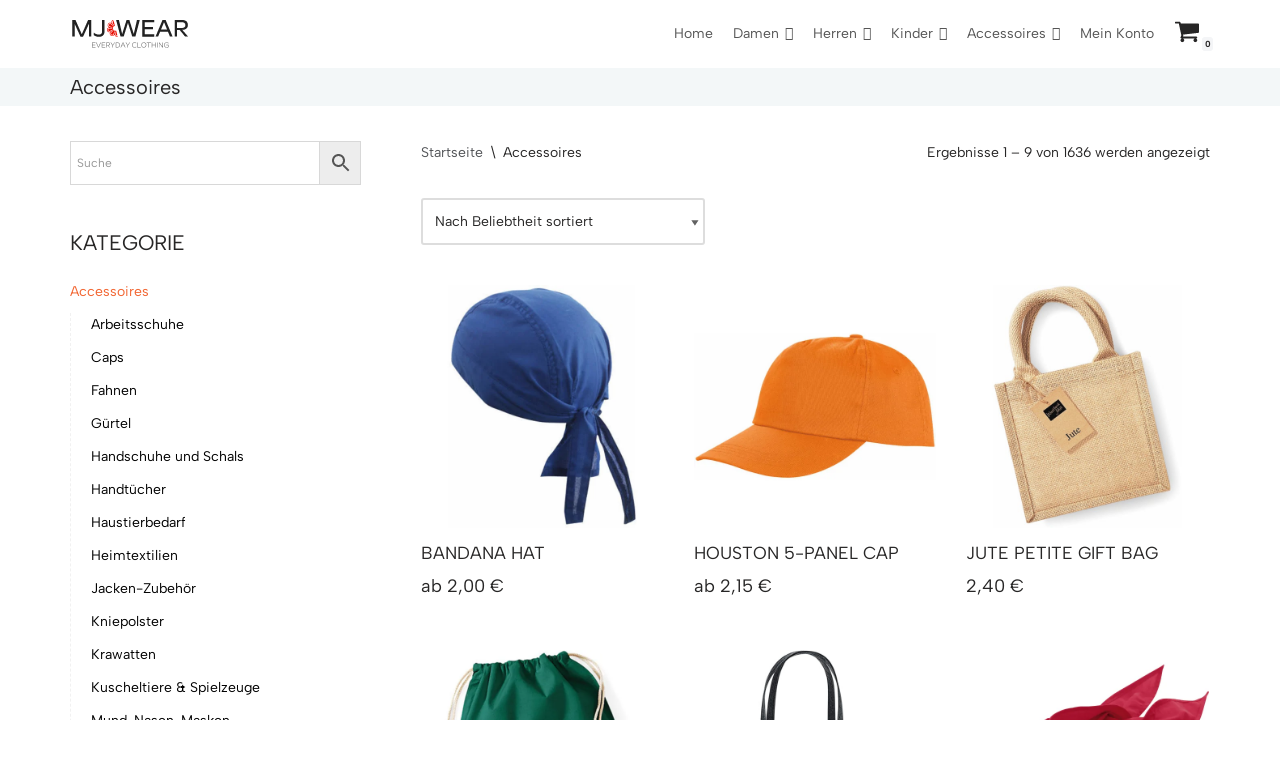

--- FILE ---
content_type: text/html; charset=UTF-8
request_url: https://mjwear.de/produkt-kategorie/accessoires/
body_size: 41770
content:
<!DOCTYPE html>
<html lang="de">

<head>
	
	<meta charset="UTF-8">
	<meta name="viewport" content="width=device-width, initial-scale=1, minimum-scale=1">
	<link rel="profile" href="http://gmpg.org/xfn/11">
		<script src="https://apis.google.com/js/platform.js?onload=renderBadge" async defer></script><meta name='robots' content='index, follow, max-image-preview:large, max-snippet:-1, max-video-preview:-1' />

	<!-- This site is optimized with the Yoast SEO plugin v21.7 - https://yoast.com/wordpress/plugins/seo/ -->
	<title>Accessoires - MJ Wear</title>
	<link rel="canonical" href="https://mjwear.de/produkt-kategorie/accessoires/" />
	<link rel="next" href="https://mjwear.de/produkt-kategorie/accessoires/page/2/" />
	<meta property="og:locale" content="de_DE" />
	<meta property="og:type" content="article" />
	<meta property="og:title" content="Accessoires - MJ Wear" />
	<meta property="og:url" content="https://mjwear.de/produkt-kategorie/accessoires/" />
	<meta property="og:site_name" content="MJ Wear" />
	<meta name="twitter:card" content="summary_large_image" />
	<script type="application/ld+json" class="yoast-schema-graph">{"@context":"https://schema.org","@graph":[{"@type":"CollectionPage","@id":"https://mjwear.de/produkt-kategorie/accessoires/","url":"https://mjwear.de/produkt-kategorie/accessoires/","name":"Accessoires - MJ Wear","isPartOf":{"@id":"https://mjwear.de/#website"},"primaryImageOfPage":{"@id":"https://mjwear.de/produkt-kategorie/accessoires/#primaryimage"},"image":{"@id":"https://mjwear.de/produkt-kategorie/accessoires/#primaryimage"},"thumbnailUrl":"https://res.cloudinary.com/mjwear/wp/2020/07/myrtle-beach_Bandana-Hat_default.jpg","breadcrumb":{"@id":"https://mjwear.de/produkt-kategorie/accessoires/#breadcrumb"},"inLanguage":"de"},{"@type":"ImageObject","inLanguage":"de","@id":"https://mjwear.de/produkt-kategorie/accessoires/#primaryimage","url":"https://res.cloudinary.com/mjwear/wp/2020/07/myrtle-beach_Bandana-Hat_default.jpg","contentUrl":"https://res.cloudinary.com/mjwear/wp/2020/07/myrtle-beach_Bandana-Hat_default.jpg","width":352,"height":456},{"@type":"BreadcrumbList","@id":"https://mjwear.de/produkt-kategorie/accessoires/#breadcrumb","itemListElement":[{"@type":"ListItem","position":1,"name":"Startseite","item":"https://mjwear.de/"},{"@type":"ListItem","position":2,"name":"Accessoires"}]},{"@type":"WebSite","@id":"https://mjwear.de/#website","url":"https://mjwear.de/","name":"MJ Wear","description":"","publisher":{"@id":"https://mjwear.de/#organization"},"potentialAction":[{"@type":"SearchAction","target":{"@type":"EntryPoint","urlTemplate":"https://mjwear.de/?s={search_term_string}"},"query-input":"required name=search_term_string"}],"inLanguage":"de"},{"@type":"Organization","@id":"https://mjwear.de/#organization","name":"MJ Wear","url":"https://mjwear.de/","logo":{"@type":"ImageObject","inLanguage":"de","@id":"https://mjwear.de/#/schema/logo/image/","url":"https://res.cloudinary.com/mjwear/f_auto,b_white,w_1024,h_1024,c_pad/wp/2019/12/mj-wear.svg","contentUrl":"https://res.cloudinary.com/mjwear/f_auto,b_white,w_1024,h_1024,c_pad/wp/2019/12/mj-wear.svg","width":"1024","height":"1024","caption":"MJ Wear"},"image":{"@id":"https://mjwear.de/#/schema/logo/image/"},"sameAs":["https://www.facebook.com/mjwear.de","https://www.instagram.com/mjwear.de/"]}]}</script>
	<!-- / Yoast SEO plugin. -->


<link rel='dns-prefetch' href='//fonts.googleapis.com' />
<link rel="alternate" type="application/rss+xml" title="MJ Wear &raquo; Feed" href="https://mjwear.de/feed/" />
<link rel="alternate" type="application/rss+xml" title="MJ Wear &raquo; Kommentar-Feed" href="https://mjwear.de/comments/feed/" />
<link rel="alternate" type="application/rss+xml" title="MJ Wear &raquo; Accessoires Kategorie Feed" href="https://mjwear.de/produkt-kategorie/accessoires/feed/" />
<script type="text/javascript">
/* <![CDATA[ */
window._wpemojiSettings = {"baseUrl":"https:\/\/s.w.org\/images\/core\/emoji\/15.0.3\/72x72\/","ext":".png","svgUrl":"https:\/\/s.w.org\/images\/core\/emoji\/15.0.3\/svg\/","svgExt":".svg","source":{"concatemoji":"https:\/\/mjwear.de\/wp-includes\/js\/wp-emoji-release.min.js?ver=6.6.4"}};
/*! This file is auto-generated */
!function(i,n){var o,s,e;function c(e){try{var t={supportTests:e,timestamp:(new Date).valueOf()};sessionStorage.setItem(o,JSON.stringify(t))}catch(e){}}function p(e,t,n){e.clearRect(0,0,e.canvas.width,e.canvas.height),e.fillText(t,0,0);var t=new Uint32Array(e.getImageData(0,0,e.canvas.width,e.canvas.height).data),r=(e.clearRect(0,0,e.canvas.width,e.canvas.height),e.fillText(n,0,0),new Uint32Array(e.getImageData(0,0,e.canvas.width,e.canvas.height).data));return t.every(function(e,t){return e===r[t]})}function u(e,t,n){switch(t){case"flag":return n(e,"\ud83c\udff3\ufe0f\u200d\u26a7\ufe0f","\ud83c\udff3\ufe0f\u200b\u26a7\ufe0f")?!1:!n(e,"\ud83c\uddfa\ud83c\uddf3","\ud83c\uddfa\u200b\ud83c\uddf3")&&!n(e,"\ud83c\udff4\udb40\udc67\udb40\udc62\udb40\udc65\udb40\udc6e\udb40\udc67\udb40\udc7f","\ud83c\udff4\u200b\udb40\udc67\u200b\udb40\udc62\u200b\udb40\udc65\u200b\udb40\udc6e\u200b\udb40\udc67\u200b\udb40\udc7f");case"emoji":return!n(e,"\ud83d\udc26\u200d\u2b1b","\ud83d\udc26\u200b\u2b1b")}return!1}function f(e,t,n){var r="undefined"!=typeof WorkerGlobalScope&&self instanceof WorkerGlobalScope?new OffscreenCanvas(300,150):i.createElement("canvas"),a=r.getContext("2d",{willReadFrequently:!0}),o=(a.textBaseline="top",a.font="600 32px Arial",{});return e.forEach(function(e){o[e]=t(a,e,n)}),o}function t(e){var t=i.createElement("script");t.src=e,t.defer=!0,i.head.appendChild(t)}"undefined"!=typeof Promise&&(o="wpEmojiSettingsSupports",s=["flag","emoji"],n.supports={everything:!0,everythingExceptFlag:!0},e=new Promise(function(e){i.addEventListener("DOMContentLoaded",e,{once:!0})}),new Promise(function(t){var n=function(){try{var e=JSON.parse(sessionStorage.getItem(o));if("object"==typeof e&&"number"==typeof e.timestamp&&(new Date).valueOf()<e.timestamp+604800&&"object"==typeof e.supportTests)return e.supportTests}catch(e){}return null}();if(!n){if("undefined"!=typeof Worker&&"undefined"!=typeof OffscreenCanvas&&"undefined"!=typeof URL&&URL.createObjectURL&&"undefined"!=typeof Blob)try{var e="postMessage("+f.toString()+"("+[JSON.stringify(s),u.toString(),p.toString()].join(",")+"));",r=new Blob([e],{type:"text/javascript"}),a=new Worker(URL.createObjectURL(r),{name:"wpTestEmojiSupports"});return void(a.onmessage=function(e){c(n=e.data),a.terminate(),t(n)})}catch(e){}c(n=f(s,u,p))}t(n)}).then(function(e){for(var t in e)n.supports[t]=e[t],n.supports.everything=n.supports.everything&&n.supports[t],"flag"!==t&&(n.supports.everythingExceptFlag=n.supports.everythingExceptFlag&&n.supports[t]);n.supports.everythingExceptFlag=n.supports.everythingExceptFlag&&!n.supports.flag,n.DOMReady=!1,n.readyCallback=function(){n.DOMReady=!0}}).then(function(){return e}).then(function(){var e;n.supports.everything||(n.readyCallback(),(e=n.source||{}).concatemoji?t(e.concatemoji):e.wpemoji&&e.twemoji&&(t(e.twemoji),t(e.wpemoji)))}))}((window,document),window._wpemojiSettings);
/* ]]> */
</script>
<link rel='stylesheet' id='font-awesome-css' href='https://mjwear.de/wp-content/plugins/woocommerce-ajax-filters/berocket/assets/css/font-awesome.min.css?ver=6.6.4' type='text/css' media='all' />
<link rel='stylesheet' id='berocket_aapf_widget-style-css' href='https://mjwear.de/wp-content/plugins/woocommerce-ajax-filters/assets/frontend/css/fullmain.min.css?ver=1.6.1.1' type='text/css' media='all' />
<style id='wp-emoji-styles-inline-css' type='text/css'>

	img.wp-smiley, img.emoji {
		display: inline !important;
		border: none !important;
		box-shadow: none !important;
		height: 1em !important;
		width: 1em !important;
		margin: 0 0.07em !important;
		vertical-align: -0.1em !important;
		background: none !important;
		padding: 0 !important;
	}
</style>
<link rel='stylesheet' id='wp-block-library-css' href='https://mjwear.de/wp-includes/css/dist/block-library/style.min.css?ver=6.6.4' type='text/css' media='all' />
<style id='classic-theme-styles-inline-css' type='text/css'>
/*! This file is auto-generated */
.wp-block-button__link{color:#fff;background-color:#32373c;border-radius:9999px;box-shadow:none;text-decoration:none;padding:calc(.667em + 2px) calc(1.333em + 2px);font-size:1.125em}.wp-block-file__button{background:#32373c;color:#fff;text-decoration:none}
</style>
<style id='global-styles-inline-css' type='text/css'>
:root{--wp--preset--aspect-ratio--square: 1;--wp--preset--aspect-ratio--4-3: 4/3;--wp--preset--aspect-ratio--3-4: 3/4;--wp--preset--aspect-ratio--3-2: 3/2;--wp--preset--aspect-ratio--2-3: 2/3;--wp--preset--aspect-ratio--16-9: 16/9;--wp--preset--aspect-ratio--9-16: 9/16;--wp--preset--color--black: #000000;--wp--preset--color--cyan-bluish-gray: #abb8c3;--wp--preset--color--white: #ffffff;--wp--preset--color--pale-pink: #f78da7;--wp--preset--color--vivid-red: #cf2e2e;--wp--preset--color--luminous-vivid-orange: #ff6900;--wp--preset--color--luminous-vivid-amber: #fcb900;--wp--preset--color--light-green-cyan: #7bdcb5;--wp--preset--color--vivid-green-cyan: #00d084;--wp--preset--color--pale-cyan-blue: #8ed1fc;--wp--preset--color--vivid-cyan-blue: #0693e3;--wp--preset--color--vivid-purple: #9b51e0;--wp--preset--color--neve-link-color: var(--nv-primary-accent);--wp--preset--color--neve-link-hover-color: var(--nv-secondary-accent);--wp--preset--color--nv-site-bg: var(--nv-site-bg);--wp--preset--color--nv-light-bg: var(--nv-light-bg);--wp--preset--color--nv-dark-bg: var(--nv-dark-bg);--wp--preset--color--neve-text-color: var(--nv-text-color);--wp--preset--color--nv-text-dark-bg: var(--nv-text-dark-bg);--wp--preset--color--nv-c-1: var(--nv-c-1);--wp--preset--color--nv-c-2: var(--nv-c-2);--wp--preset--gradient--vivid-cyan-blue-to-vivid-purple: linear-gradient(135deg,rgba(6,147,227,1) 0%,rgb(155,81,224) 100%);--wp--preset--gradient--light-green-cyan-to-vivid-green-cyan: linear-gradient(135deg,rgb(122,220,180) 0%,rgb(0,208,130) 100%);--wp--preset--gradient--luminous-vivid-amber-to-luminous-vivid-orange: linear-gradient(135deg,rgba(252,185,0,1) 0%,rgba(255,105,0,1) 100%);--wp--preset--gradient--luminous-vivid-orange-to-vivid-red: linear-gradient(135deg,rgba(255,105,0,1) 0%,rgb(207,46,46) 100%);--wp--preset--gradient--very-light-gray-to-cyan-bluish-gray: linear-gradient(135deg,rgb(238,238,238) 0%,rgb(169,184,195) 100%);--wp--preset--gradient--cool-to-warm-spectrum: linear-gradient(135deg,rgb(74,234,220) 0%,rgb(151,120,209) 20%,rgb(207,42,186) 40%,rgb(238,44,130) 60%,rgb(251,105,98) 80%,rgb(254,248,76) 100%);--wp--preset--gradient--blush-light-purple: linear-gradient(135deg,rgb(255,206,236) 0%,rgb(152,150,240) 100%);--wp--preset--gradient--blush-bordeaux: linear-gradient(135deg,rgb(254,205,165) 0%,rgb(254,45,45) 50%,rgb(107,0,62) 100%);--wp--preset--gradient--luminous-dusk: linear-gradient(135deg,rgb(255,203,112) 0%,rgb(199,81,192) 50%,rgb(65,88,208) 100%);--wp--preset--gradient--pale-ocean: linear-gradient(135deg,rgb(255,245,203) 0%,rgb(182,227,212) 50%,rgb(51,167,181) 100%);--wp--preset--gradient--electric-grass: linear-gradient(135deg,rgb(202,248,128) 0%,rgb(113,206,126) 100%);--wp--preset--gradient--midnight: linear-gradient(135deg,rgb(2,3,129) 0%,rgb(40,116,252) 100%);--wp--preset--font-size--small: 13px;--wp--preset--font-size--medium: 20px;--wp--preset--font-size--large: 36px;--wp--preset--font-size--x-large: 42px;--wp--preset--spacing--20: 0.44rem;--wp--preset--spacing--30: 0.67rem;--wp--preset--spacing--40: 1rem;--wp--preset--spacing--50: 1.5rem;--wp--preset--spacing--60: 2.25rem;--wp--preset--spacing--70: 3.38rem;--wp--preset--spacing--80: 5.06rem;--wp--preset--shadow--natural: 6px 6px 9px rgba(0, 0, 0, 0.2);--wp--preset--shadow--deep: 12px 12px 50px rgba(0, 0, 0, 0.4);--wp--preset--shadow--sharp: 6px 6px 0px rgba(0, 0, 0, 0.2);--wp--preset--shadow--outlined: 6px 6px 0px -3px rgba(255, 255, 255, 1), 6px 6px rgba(0, 0, 0, 1);--wp--preset--shadow--crisp: 6px 6px 0px rgba(0, 0, 0, 1);}:where(.is-layout-flex){gap: 0.5em;}:where(.is-layout-grid){gap: 0.5em;}body .is-layout-flex{display: flex;}.is-layout-flex{flex-wrap: wrap;align-items: center;}.is-layout-flex > :is(*, div){margin: 0;}body .is-layout-grid{display: grid;}.is-layout-grid > :is(*, div){margin: 0;}:where(.wp-block-columns.is-layout-flex){gap: 2em;}:where(.wp-block-columns.is-layout-grid){gap: 2em;}:where(.wp-block-post-template.is-layout-flex){gap: 1.25em;}:where(.wp-block-post-template.is-layout-grid){gap: 1.25em;}.has-black-color{color: var(--wp--preset--color--black) !important;}.has-cyan-bluish-gray-color{color: var(--wp--preset--color--cyan-bluish-gray) !important;}.has-white-color{color: var(--wp--preset--color--white) !important;}.has-pale-pink-color{color: var(--wp--preset--color--pale-pink) !important;}.has-vivid-red-color{color: var(--wp--preset--color--vivid-red) !important;}.has-luminous-vivid-orange-color{color: var(--wp--preset--color--luminous-vivid-orange) !important;}.has-luminous-vivid-amber-color{color: var(--wp--preset--color--luminous-vivid-amber) !important;}.has-light-green-cyan-color{color: var(--wp--preset--color--light-green-cyan) !important;}.has-vivid-green-cyan-color{color: var(--wp--preset--color--vivid-green-cyan) !important;}.has-pale-cyan-blue-color{color: var(--wp--preset--color--pale-cyan-blue) !important;}.has-vivid-cyan-blue-color{color: var(--wp--preset--color--vivid-cyan-blue) !important;}.has-vivid-purple-color{color: var(--wp--preset--color--vivid-purple) !important;}.has-black-background-color{background-color: var(--wp--preset--color--black) !important;}.has-cyan-bluish-gray-background-color{background-color: var(--wp--preset--color--cyan-bluish-gray) !important;}.has-white-background-color{background-color: var(--wp--preset--color--white) !important;}.has-pale-pink-background-color{background-color: var(--wp--preset--color--pale-pink) !important;}.has-vivid-red-background-color{background-color: var(--wp--preset--color--vivid-red) !important;}.has-luminous-vivid-orange-background-color{background-color: var(--wp--preset--color--luminous-vivid-orange) !important;}.has-luminous-vivid-amber-background-color{background-color: var(--wp--preset--color--luminous-vivid-amber) !important;}.has-light-green-cyan-background-color{background-color: var(--wp--preset--color--light-green-cyan) !important;}.has-vivid-green-cyan-background-color{background-color: var(--wp--preset--color--vivid-green-cyan) !important;}.has-pale-cyan-blue-background-color{background-color: var(--wp--preset--color--pale-cyan-blue) !important;}.has-vivid-cyan-blue-background-color{background-color: var(--wp--preset--color--vivid-cyan-blue) !important;}.has-vivid-purple-background-color{background-color: var(--wp--preset--color--vivid-purple) !important;}.has-black-border-color{border-color: var(--wp--preset--color--black) !important;}.has-cyan-bluish-gray-border-color{border-color: var(--wp--preset--color--cyan-bluish-gray) !important;}.has-white-border-color{border-color: var(--wp--preset--color--white) !important;}.has-pale-pink-border-color{border-color: var(--wp--preset--color--pale-pink) !important;}.has-vivid-red-border-color{border-color: var(--wp--preset--color--vivid-red) !important;}.has-luminous-vivid-orange-border-color{border-color: var(--wp--preset--color--luminous-vivid-orange) !important;}.has-luminous-vivid-amber-border-color{border-color: var(--wp--preset--color--luminous-vivid-amber) !important;}.has-light-green-cyan-border-color{border-color: var(--wp--preset--color--light-green-cyan) !important;}.has-vivid-green-cyan-border-color{border-color: var(--wp--preset--color--vivid-green-cyan) !important;}.has-pale-cyan-blue-border-color{border-color: var(--wp--preset--color--pale-cyan-blue) !important;}.has-vivid-cyan-blue-border-color{border-color: var(--wp--preset--color--vivid-cyan-blue) !important;}.has-vivid-purple-border-color{border-color: var(--wp--preset--color--vivid-purple) !important;}.has-vivid-cyan-blue-to-vivid-purple-gradient-background{background: var(--wp--preset--gradient--vivid-cyan-blue-to-vivid-purple) !important;}.has-light-green-cyan-to-vivid-green-cyan-gradient-background{background: var(--wp--preset--gradient--light-green-cyan-to-vivid-green-cyan) !important;}.has-luminous-vivid-amber-to-luminous-vivid-orange-gradient-background{background: var(--wp--preset--gradient--luminous-vivid-amber-to-luminous-vivid-orange) !important;}.has-luminous-vivid-orange-to-vivid-red-gradient-background{background: var(--wp--preset--gradient--luminous-vivid-orange-to-vivid-red) !important;}.has-very-light-gray-to-cyan-bluish-gray-gradient-background{background: var(--wp--preset--gradient--very-light-gray-to-cyan-bluish-gray) !important;}.has-cool-to-warm-spectrum-gradient-background{background: var(--wp--preset--gradient--cool-to-warm-spectrum) !important;}.has-blush-light-purple-gradient-background{background: var(--wp--preset--gradient--blush-light-purple) !important;}.has-blush-bordeaux-gradient-background{background: var(--wp--preset--gradient--blush-bordeaux) !important;}.has-luminous-dusk-gradient-background{background: var(--wp--preset--gradient--luminous-dusk) !important;}.has-pale-ocean-gradient-background{background: var(--wp--preset--gradient--pale-ocean) !important;}.has-electric-grass-gradient-background{background: var(--wp--preset--gradient--electric-grass) !important;}.has-midnight-gradient-background{background: var(--wp--preset--gradient--midnight) !important;}.has-small-font-size{font-size: var(--wp--preset--font-size--small) !important;}.has-medium-font-size{font-size: var(--wp--preset--font-size--medium) !important;}.has-large-font-size{font-size: var(--wp--preset--font-size--large) !important;}.has-x-large-font-size{font-size: var(--wp--preset--font-size--x-large) !important;}
:where(.wp-block-post-template.is-layout-flex){gap: 1.25em;}:where(.wp-block-post-template.is-layout-grid){gap: 1.25em;}
:where(.wp-block-columns.is-layout-flex){gap: 2em;}:where(.wp-block-columns.is-layout-grid){gap: 2em;}
:root :where(.wp-block-pullquote){font-size: 1.5em;line-height: 1.6;}
</style>
<link rel='stylesheet' id='image-sizes-css' href='https://mjwear.de/wp-content/plugins/image-sizes/assets/css/front.min.css?ver=4.0.4' type='text/css' media='all' />
<link rel='stylesheet' id='woocommerce-layout-css' href='https://mjwear.de/wp-content/plugins/woocommerce/assets/css/woocommerce-layout.css?ver=8.8.6' type='text/css' media='all' />
<link rel='stylesheet' id='woocommerce-smallscreen-css' href='https://mjwear.de/wp-content/plugins/woocommerce/assets/css/woocommerce-smallscreen.css?ver=8.8.6' type='text/css' media='only screen and (max-width: 768px)' />
<link rel='stylesheet' id='woocommerce-general-css' href='https://mjwear.de/wp-content/plugins/woocommerce/assets/css/woocommerce.css?ver=8.8.6' type='text/css' media='all' />
<style id='woocommerce-inline-inline-css' type='text/css'>
.woocommerce form .form-row .required { visibility: visible; }
</style>
<link rel='stylesheet' id='wt-smart-coupon-for-woo-css' href='https://mjwear.de/wp-content/plugins/wt-smart-coupons-for-woocommerce/public/css/wt-smart-coupon-public.css?ver=1.5.2' type='text/css' media='all' />
<link rel='stylesheet' id='aws-style-css' href='https://mjwear.de/wp-content/plugins/advanced-woo-search/assets/css/common.min.css?ver=2.74' type='text/css' media='all' />
<link rel='stylesheet' id='megamenu-css' href='https://mjwear.de/wp-content/uploads/maxmegamenu/style.css?ver=f4fd53' type='text/css' media='all' />
<link rel='stylesheet' id='dashicons-css' href='https://mjwear.de/wp-includes/css/dashicons.min.css?ver=6.6.4' type='text/css' media='all' />
<link rel='stylesheet' id='neve-woocommerce-css' href='https://mjwear.de/wp-content/themes/neve/assets/css/woocommerce.min.css?ver=3.5.5' type='text/css' media='all' />
<style id='neve-woocommerce-inline-css' type='text/css'>
 .woocommerce.single .entry-summary > form.cart { display:block; } .woocommerce div.product form.cart .button { float: none; } .sp-wl-wrap.sp-wl-product-wrap { margin-left: 0; margin-top: 5px;}
</style>
<link rel='stylesheet' id='neve-style-css' href='https://mjwear.de/wp-content/themes/neve/style-main-new.min.css?ver=3.5.5' type='text/css' media='all' />
<style id='neve-style-inline-css' type='text/css'>
.header-menu-sidebar-inner li.menu-item-nav-search { display: none; }
		[data-row-id] .row { display: flex !important; align-items: center; flex-wrap: unset;}
		@media (max-width: 960px) { .footer--row .row { flex-direction: column; } }
.nv-meta-list li.meta:not(:last-child):after { content:"/" }.nv-meta-list .no-mobile{
			display:none;
		}.nv-meta-list li.last::after{
			content: ""!important;
		}@media (min-width: 769px) {
			.nv-meta-list .no-mobile {
				display: inline-block;
			}
			.nv-meta-list li.last:not(:last-child)::after {
		 		content: "/" !important;
			}
		}
.nav-ul li .caret svg, .nav-ul li .caret img{width:var(--smiconsize, 0.5em);height:var(--smiconsize, 0.5em);}.nav-ul .sub-menu li {border-style: var(--itembstyle);}
 :root{ --container: 748px;--postwidth:100%; --primarybtnbg: var(--nv-primary-accent); --primarybtnhoverbg: var(--nv-primary-accent); --primarybtncolor: #fff; --secondarybtncolor: var(--nv-primary-accent); --primarybtnhovercolor: #fff; --secondarybtnhovercolor: var(--nv-primary-accent);--primarybtnborderradius:3px;--secondarybtnborderradius:3px;--secondarybtnborderwidth:3px;--btnpadding:13px 15px;--primarybtnpadding:13px 15px;--secondarybtnpadding:10px 12px; --bodyfontfamily: "Albert Sans"; --bodyfontsize: 15px; --bodylineheight: 1.6; --bodyletterspacing: 0px; --bodyfontweight: 400; --headingsfontfamily: "Albert Sans"; --h1fontsize: 36px; --h1fontweight: 400; --h1lineheight: 1.2em; --h1letterspacing: 0px; --h1texttransform: none; --h2fontsize: 1.3em; --h2fontweight: 400; --h2lineheight: 1.3; --h2letterspacing: 0px; --h2texttransform: uppercase; --h3fontsize: 1.1em; --h3fontweight: 400; --h3lineheight: 1.6; --h3letterspacing: 0px; --h3texttransform: uppercase; --h4fontsize: 1em; --h4fontweight: 400; --h4lineheight: 1.6; --h4letterspacing: 0px; --h4texttransform: uppercase; --h5fontsize: 0.75em; --h5fontweight: 400; --h5lineheight: 1.6; --h5letterspacing: 0px; --h5texttransform: uppercase; --h6fontsize: 0.75em; --h6fontweight: 400; --h6lineheight: 1.6; --h6letterspacing: 0px; --h6texttransform: uppercase;--formfieldborderwidth:2px;--formfieldborderradius:3px; --formfieldbgcolor: var(--nv-site-bg); --formfieldbordercolor: #dddddd; --formfieldcolor: var(--nv-text-color);--formfieldpadding:10px 12px; } .has-neve-button-color-color{ color: var(--nv-primary-accent)!important; } .has-neve-button-color-background-color{ background-color: var(--nv-primary-accent)!important; } .single-post-container .alignfull > [class*="__inner-container"], .single-post-container .alignwide > [class*="__inner-container"]{ max-width:718px } .single-product .alignfull > [class*="__inner-container"], .single-product .alignwide > [class*="__inner-container"]{ max-width:718px } .nv-meta-list{ --avatarsize: 20px; } .single .nv-meta-list{ --avatarsize: 20px; } .nv-is-boxed.nv-comments-wrap{ --padding:20px; } .nv-is-boxed.comment-respond{ --padding:20px; } .global-styled{ --bgcolor: var(--nv-site-bg); } .header-main{ --rowbcolor: var(--nv-light-bg); --color: var(--nv-text-color); --bgcolor: #ffffff; } .header-menu-sidebar-bg{ --justify: flex-start; --textalign: left;--flexg: 1;--wrapdropdownwidth: auto; --color: var(--nv-text-dark-bg); --bgcolor: #24292e; } .header-menu-sidebar{ width: 360px; } .builder-item--logo{ --maxwidth: 120px;--padding:10px 0;--margin:0; --textalign: left;--justify: flex-start; } .builder-item--nav-icon,.header-menu-sidebar .close-sidebar-panel .navbar-toggle{ --borderradius:0; } .builder-item--nav-icon{ --label-margin:0 5px 0 0;;--padding:10px 15px;--margin:0; } .builder-item--primary-menu{ --color: #000000; --hovercolor: #ff7373; --hovertextcolor: var(--nv-text-color); --activecolor: #fd0202; --spacing: 20px; --height: 25px; --smiconsize: 7px;--padding:0;--margin:0; --fontsize: 1em; --lineheight: 1.6em; --letterspacing: 0px; --fontweight: 500; --texttransform: uppercase; --iconsize: 1em; } .builder-item--primary-menu .sub-menu{ --alignment: 0; --justify: left; --bstyle: none; --itembstyle: none; } .hfg-is-group.has-primary-menu .inherit-ff{ --inheritedfw: 500; } .builder-item--header_cart_icon{ --iconsize: 26px; --labelsize: 16px;--padding:0 10px 0 0;;--margin:0; } .builder-item--header_search_2{ --height: 40px;--formfieldborderwidth:2px;--formfieldborderradius:2px;--padding:0;--margin:0; } .footer-top-inner .row{ grid-template-columns:1fr 1fr; --valign: flex-start; } .footer-top{ --rowbcolor: var(--nv-light-bg); --color: var(--nv-text-dark-bg); --bgcolor: #24292e; } .builder-item--footer-one-widgets{ --padding:0;--margin:0; --textalign: left;--justify: flex-start; } .builder-item--footer-menu{ --color: #ffffff; --hovercolor: var(--nv-primary-accent); --spacing: 20px; --height: 25px;--padding:0;--margin:0; --fontsize: 1em; --lineheight: 1.6; --letterspacing: 0px; --fontweight: 500; --texttransform: none; --iconsize: 1em; --textalign: left;--justify: flex-start; } .page_header-top{ --rowbcolor: var(--nv-light-bg); --color: var(--nv-text-color); --bgcolor: #f3f7f8; } .builder-item--custom_html_6{ --padding:0;--margin:0; --fontsize: 1em; --lineheight: 1.6em; --letterspacing: 0px; --fontweight: 400; --texttransform: none; --iconsize: 1em; --textalign: center;--justify: center; } .scroll-to-top{ --color: var(--nv-text-dark-bg);--padding:8px 10px; --borderradius: 3px; --bgcolor: var(--nv-primary-accent); --hovercolor: var(--nv-text-dark-bg); --hoverbgcolor: var(--nv-primary-accent);--size:16px; } @media(min-width: 576px){ :root{ --container: 992px;--postwidth:50%;--btnpadding:13px 15px;--primarybtnpadding:13px 15px;--secondarybtnpadding:10px 12px; --bodyfontsize: 16px; --bodylineheight: 1.6; --bodyletterspacing: 0px; --h1fontsize: 38px; --h1lineheight: 1.2em; --h1letterspacing: 0px; --h2fontsize: 1.3em; --h2lineheight: 1.2; --h2letterspacing: 0px; --h3fontsize: 1.1em; --h3lineheight: 1.6; --h3letterspacing: 0px; --h4fontsize: 1em; --h4lineheight: 1.5; --h4letterspacing: 0px; --h5fontsize: 0.75em; --h5lineheight: 1.6; --h5letterspacing: 0px; --h6fontsize: 0.75em; --h6lineheight: 1.6; --h6letterspacing: 0px; } .single-post-container .alignfull > [class*="__inner-container"], .single-post-container .alignwide > [class*="__inner-container"]{ max-width:962px } .single-product .alignfull > [class*="__inner-container"], .single-product .alignwide > [class*="__inner-container"]{ max-width:962px } .nv-meta-list{ --avatarsize: 20px; } .single .nv-meta-list{ --avatarsize: 20px; } .nv-is-boxed.nv-comments-wrap{ --padding:30px; } .nv-is-boxed.comment-respond{ --padding:30px; } .header-menu-sidebar-bg{ --justify: flex-start; --textalign: left;--flexg: 1;--wrapdropdownwidth: auto; } .header-menu-sidebar{ width: 360px; } .builder-item--logo{ --maxwidth: 120px;--padding:10px 0;--margin:0; --textalign: left;--justify: flex-start; } .builder-item--nav-icon{ --label-margin:0 5px 0 0;;--padding:10px 15px;--margin:0; } .builder-item--primary-menu{ --spacing: 20px; --height: 25px; --smiconsize: 7px;--padding:0;--margin:0; --fontsize: 1em; --lineheight: 1.6em; --letterspacing: 0px; --iconsize: 1em; } .builder-item--primary-menu .sub-menu{ --justify: left; } .builder-item--header_cart_icon{ --padding:0 10px;--margin:0; } .builder-item--header_search_2{ --height: 40px;--formfieldborderwidth:2px;--formfieldborderradius:2px;--padding:0 6px 10px 5px;;--margin:0 0 0 0;; } .builder-item--footer-one-widgets{ --padding:0;--margin:0; --textalign: left;--justify: flex-start; } .builder-item--footer-menu{ --spacing: 20px; --height: 25px;--padding:0;--margin:0; --fontsize: 1em; --lineheight: 1.6; --letterspacing: 0px; --iconsize: 1em; --textalign: left;--justify: flex-start; } .builder-item--custom_html_6{ --padding:0;--margin:0; --fontsize: 1em; --lineheight: 1.6em; --letterspacing: 0px; --iconsize: 1em; --textalign: center;--justify: center; } .scroll-to-top{ --padding:8px 10px;--size:16px; } }@media(min-width: 960px){ :root{ --container: 1170px;--postwidth:33.333333333333%;--btnpadding:13px 15px;--primarybtnpadding:13px 15px;--secondarybtnpadding:10px 12px; --bodyfontsize: 14px; --bodylineheight: 1.7; --bodyletterspacing: 0px; --h1fontsize: 40px; --h1lineheight: 1.1em; --h1letterspacing: 0px; --h2fontsize: 22px; --h2lineheight: 1.2; --h2letterspacing: 0px; --h3fontsize: 1.5em; --h3lineheight: 1.6; --h3letterspacing: 0px; --h4fontsize: 1.25em; --h4lineheight: 1.5; --h4letterspacing: 0px; --h5fontsize: 1em; --h5lineheight: 1.6; --h5letterspacing: 0px; --h6fontsize: 1em; --h6lineheight: 1.6; --h6letterspacing: 0px; } body:not(.single):not(.archive):not(.blog):not(.search):not(.error404) .neve-main > .container .col, body.post-type-archive-course .neve-main > .container .col, body.post-type-archive-llms_membership .neve-main > .container .col{ max-width: 100%; } body:not(.single):not(.archive):not(.blog):not(.search):not(.error404) .nv-sidebar-wrap, body.post-type-archive-course .nv-sidebar-wrap, body.post-type-archive-llms_membership .nv-sidebar-wrap{ max-width: 0%; } .neve-main > .archive-container .nv-index-posts.col{ max-width: 100%; } .neve-main > .archive-container .nv-sidebar-wrap{ max-width: 0%; } .neve-main > .single-post-container .nv-single-post-wrap.col{ max-width: 70%; } .single-post-container .alignfull > [class*="__inner-container"], .single-post-container .alignwide > [class*="__inner-container"]{ max-width:789px } .container-fluid.single-post-container .alignfull > [class*="__inner-container"], .container-fluid.single-post-container .alignwide > [class*="__inner-container"]{ max-width:calc(70% + 15px) } .neve-main > .single-post-container .nv-sidebar-wrap{ max-width: 30%; } .archive.woocommerce .neve-main > .shop-container .nv-shop.col{ max-width: 70%; } .archive.woocommerce .neve-main > .shop-container .nv-sidebar-wrap{ max-width: 30%; } .single-product .neve-main > .shop-container .nv-shop.col{ max-width: 100%; } .single-product .alignfull > [class*="__inner-container"], .single-product .alignwide > [class*="__inner-container"]{ max-width:1140px } .single-product .container-fluid .alignfull > [class*="__inner-container"], .single-product .alignwide > [class*="__inner-container"]{ max-width:calc(100% + 15px) } .single-product .neve-main > .shop-container .nv-sidebar-wrap{ max-width: 0%; } .nv-meta-list{ --avatarsize: 20px; } .single .nv-meta-list{ --avatarsize: 20px; } .nv-is-boxed.nv-comments-wrap{ --padding:40px; } .nv-is-boxed.comment-respond{ --padding:40px; } .header-menu-sidebar-bg{ --justify: flex-start; --textalign: left;--flexg: 1;--wrapdropdownwidth: auto; } .header-menu-sidebar{ width: 360px; } .builder-item--logo{ --maxwidth: 120px;--padding:10px 0;--margin:0; --textalign: left;--justify: flex-start; } .builder-item--nav-icon{ --label-margin:0 5px 0 0;;--padding:10px 15px;--margin:0; } .builder-item--primary-menu{ --spacing: 20px; --height: 25px; --smiconsize: 7px;--padding:0;--margin:0; --fontsize: 1em; --lineheight: 1.6em; --letterspacing: 0px; --iconsize: 1em; } .builder-item--primary-menu .sub-menu{ --justify: right; } .builder-item--header_cart_icon{ --padding:0 10px;--margin:0; } .builder-item--header_search_2{ --height: 40px;--formfieldborderwidth:2px;--formfieldborderradius:2px;--padding:0;--margin:0; } .builder-item--footer-one-widgets{ --padding:0;--margin:0; --textalign: left;--justify: flex-start; } .builder-item--footer-menu{ --spacing: 20px; --height: 25px;--padding:0;--margin:0; --fontsize: 1em; --lineheight: 1.6; --letterspacing: 0px; --iconsize: 1em; --textalign: left;--justify: flex-start; } .builder-item--custom_html_6{ --padding:0;--margin:0; --fontsize: 30px; --lineheight: 1.6em; --letterspacing: 0px; --iconsize: 30px; --textalign: center;--justify: center; } .scroll-to-top{ --padding:8px 10px;--size:16px; } }.nv-content-wrap .elementor a:not(.button):not(.wp-block-file__button){ text-decoration: none; }.scroll-to-top {right: 20px; border: none; position: fixed; bottom: 30px; display: none; opacity: 0; visibility: hidden; transition: opacity 0.3s ease-in-out, visibility 0.3s ease-in-out; align-items: center; justify-content: center; z-index: 999; } @supports (-webkit-overflow-scrolling: touch) { .scroll-to-top { bottom: 74px; } } .scroll-to-top.image { background-position: center; } .scroll-to-top .scroll-to-top-image { width: 100%; height: 100%; } .scroll-to-top .scroll-to-top-label { margin: 0; padding: 5px; } .scroll-to-top:hover { text-decoration: none; } .scroll-to-top.scroll-to-top-left {left: 20px; right: unset;} .scroll-to-top.scroll-show-mobile { display: flex; } @media (min-width: 960px) { .scroll-to-top { display: flex; } }.scroll-to-top { color: var(--color); padding: var(--padding); border-radius: var(--borderradius); background: var(--bgcolor); } .scroll-to-top:hover, .scroll-to-top:focus { color: var(--hovercolor); background: var(--hoverbgcolor); } .scroll-to-top-icon, .scroll-to-top.image .scroll-to-top-image { width: var(--size); height: var(--size); } .scroll-to-top-image { background-image: var(--bgimage); background-size: cover; }:root{--nv-primary-accent:#2d2323;--nv-secondary-accent:#525457;--nv-site-bg:#ffffff;--nv-light-bg:#f4f5f7;--nv-dark-bg:#121212;--nv-text-color:#272626;--nv-text-dark-bg:#ffffff;--nv-c-1:#9463ae;--nv-c-2:#be574b;--nv-fallback-ff:Arial, Helvetica, sans-serif;}
:root{--e-global-color-nvprimaryaccent:#2d2323;--e-global-color-nvsecondaryaccent:#525457;--e-global-color-nvsitebg:#ffffff;--e-global-color-nvlightbg:#f4f5f7;--e-global-color-nvdarkbg:#121212;--e-global-color-nvtextcolor:#272626;--e-global-color-nvtextdarkbg:#ffffff;--e-global-color-nvc1:#9463ae;--e-global-color-nvc2:#be574b;}
/* latin-ext */
@font-face {
  font-family: 'Albert Sans';
  font-style: normal;
  font-weight: 400;
  font-display: swap;
  src: url(https://mjwear.de/wp-content/fonts/albert-sans/i7dOIFdwYjGaAMFtZd_QA1ZVYFeCGg.woff2) format('woff2');
  unicode-range: U+0100-02AF, U+0304, U+0308, U+0329, U+1E00-1E9F, U+1EF2-1EFF, U+2020, U+20A0-20AB, U+20AD-20CF, U+2113, U+2C60-2C7F, U+A720-A7FF;
}
/* latin */
@font-face {
  font-family: 'Albert Sans';
  font-style: normal;
  font-weight: 400;
  font-display: swap;
  src: url(https://mjwear.de/wp-content/fonts/albert-sans/i7dOIFdwYjGaAMFtZd_QA1ZbYFc.woff2) format('woff2');
  unicode-range: U+0000-00FF, U+0131, U+0152-0153, U+02BB-02BC, U+02C6, U+02DA, U+02DC, U+0304, U+0308, U+0329, U+2000-206F, U+2074, U+20AC, U+2122, U+2191, U+2193, U+2212, U+2215, U+FEFF, U+FFFD;
}
/* latin-ext */
@font-face {
  font-family: 'Albert Sans';
  font-style: normal;
  font-weight: 500;
  font-display: swap;
  src: url(https://mjwear.de/wp-content/fonts/albert-sans/i7dOIFdwYjGaAMFtZd_QA1ZVYFeCGg.woff2) format('woff2');
  unicode-range: U+0100-02AF, U+0304, U+0308, U+0329, U+1E00-1E9F, U+1EF2-1EFF, U+2020, U+20A0-20AB, U+20AD-20CF, U+2113, U+2C60-2C7F, U+A720-A7FF;
}
/* latin */
@font-face {
  font-family: 'Albert Sans';
  font-style: normal;
  font-weight: 500;
  font-display: swap;
  src: url(https://mjwear.de/wp-content/fonts/albert-sans/i7dOIFdwYjGaAMFtZd_QA1ZbYFc.woff2) format('woff2');
  unicode-range: U+0000-00FF, U+0131, U+0152-0153, U+02BB-02BC, U+02C6, U+02DA, U+02DC, U+0304, U+0308, U+0329, U+2000-206F, U+2074, U+20AC, U+2122, U+2191, U+2193, U+2212, U+2215, U+FEFF, U+FFFD;
}

</style>
<link rel='stylesheet' id='neve-blog-pro-css' href='https://mjwear.de/wp-content/plugins/neve-pro-addon/includes/modules/blog_pro/assets/style.min.css?ver=2.7.2' type='text/css' media='all' />
<link rel='stylesheet' id='pwb-styles-frontend-css' href='https://mjwear.de/wp-content/plugins/perfect-woocommerce-brands/build/frontend/css/style.css?ver=3.0.4' type='text/css' media='all' />
<link rel='stylesheet' id='borlabs-cookie-css' href='https://mjwear.de/wp-content/cache/borlabs-cookie/borlabs-cookie_1_de.css?ver=2.2.42-7' type='text/css' media='all' />
<link rel='stylesheet' id='rtwpvs-css' href='https://mjwear.de/wp-content/plugins/woo-product-variation-swatches-pro/assets/css/rtwpvs.min.css?ver=1768646971' type='text/css' media='all' />
<style id='rtwpvs-inline-css' type='text/css'>
        
            .rtwpvs-term:not(.rtwpvs-radio-term) {
                width: 30px;
                height: 30px;
            }

            /* Attribute style */
            .rtwpvs .rtwpvs-terms-wrapper .rtwpvs-term:not(.rtwpvs-radio-term) {
                box-shadow: 0 0 0 1px rgba(0, 0, 0, 0.3) !important;
            }

            .rtwpvs .rtwpvs-terms-wrapper .rtwpvs-button-term span,
            .rtwpvs .rtwpvs-terms-wrapper .rtwpvs-radio-term label,
            .rtwpvs .rtwpvs-terms-wrapper .reset_variations a {
                color: #000000 !important;
            }

            .rtwpvs .rtwpvs-terms-wrapper .rtwpvs-term:not(.radio-variable-item) {
                background-color: #FFFFFF !important;
            }

            /*  Attribute selected style  */
            .rtwpvs .rtwpvs-terms-wrapper .rtwpvs-button-term.selected span,
            .rtwpvs .rtwpvs-terms-wrapper .rtwpvs-radio-term.selected label {
                color: #000000 !important;
            }

            .rtwpvs .rtwpvs-terms-wrapper .rtwpvs-term:not(.rtwpvs-radio-term).selected {
                background-color: #FFFFFF !important;
            }

            .rtwpvs .rtwpvs-terms-wrapper .rtwpvs-term:not(.rtwpvs-radio-term).selected {
                box-shadow: 0 0 0 2px #000000 !important;
            }

            /*  Attribute Hover style  */
            .rtwpvs .rtwpvs-terms-wrapper .rtwpvs-term:not(.rtwpvs-radio-term):hover,
            .rtwpvs .rtwpvs-terms-wrapper .rtwpvs-term:not(.rtwpvs-radio-term).selected:hover {
                box-shadow: 0 0 0 3px #000000 !important;
            }

            .rtwpvs .rtwpvs-terms-wrapper .rtwpvs-button-term:hover span,
            .rtwpvs .rtwpvs-terms-wrapper .rtwpvs-button-term.selected:hover span,
            .rtwpvs .rtwpvs-terms-wrapper .rtwpvs-radio-term:hover label,
            .rtwpvs .rtwpvs-terms-wrapper .rtwpvs-radio-term.selected:hover label {
                color: #000000 !important;
            }

            .rtwpvs .rtwpvs-terms-wrapper .rtwpvs-term:not(.rtwpvs-radio-term):hover,
            .rtwpvs .rtwpvs-terms-wrapper .rtwpvs-term:not(.rtwpvs-radio-term).selected:hover {
                background-color: #FFFFFF !important;
            }


                        .rtwpvs-archive-variation-wrapper .rtwpvs-term:not(.rtwpvs-radio-term) {
             width: 30px;
             height: 30px;
                        }

            
            .rtwpvs-squared .rtwpvs-button-term {
                min-width: 30px;
            }

            .rtwpvs-button-term span {
                font-size: 16px;
            }

                        .rtwpvs-archive-variation-wrapper .rtwpvs-button-term span {
                font-size: 16px;
            }

            
                                                .rtwpvs.rtwpvs-tooltip .rtwpvs-terms-wrapper span.image-tooltip-wrapper {
                width: 150px;
            }

                                    .rtwpvs.rtwpvs-attribute-behavior-blur .rtwpvs-term:not(.rtwpvs-radio-term).disabled::before,
            .rtwpvs.rtwpvs-attribute-behavior-blur .rtwpvs-term:not(.rtwpvs-radio-term).disabled::after,
            .rtwpvs.rtwpvs-attribute-behavior-blur .rtwpvs-term:not(.rtwpvs-radio-term).disabled:hover::before,
            .rtwpvs.rtwpvs-attribute-behavior-blur .rtwpvs-term:not(.rtwpvs-radio-term).disabled:hover::after {
                background: #ff0000 !important;
            }

                                    .rtwpvs.rtwpvs-attribute-behavior-blur .rtwpvs-term:not(.rtwpvs-radio-term).disabled img,
            .rtwpvs.rtwpvs-attribute-behavior-blur .rtwpvs-term:not(.rtwpvs-radio-term).disabled span,
            .rtwpvs.rtwpvs-attribute-behavior-blur .rtwpvs-term:not(.rtwpvs-radio-term).disabled:hover img,
            .rtwpvs.rtwpvs-attribute-behavior-blur .rtwpvs-term:not(.rtwpvs-radio-term).disabled:hover span {
                opacity: 0.3;
            }

                    
        
</style>
<link rel='stylesheet' id='rtwpvs-tooltip-css' href='https://mjwear.de/wp-content/plugins/woo-product-variation-swatches-pro/assets/css/rtwpvs-tooltip.min.css?ver=1768646971' type='text/css' media='all' />
<link rel='stylesheet' id='woocommerce-gzd-layout-css' href='https://mjwear.de/wp-content/plugins/woocommerce-germanized/build/static/layout-styles.css?ver=3.16.9' type='text/css' media='all' />
<style id='woocommerce-gzd-layout-inline-css' type='text/css'>
.woocommerce-checkout .shop_table { background-color: #eeeeee; } .product p.deposit-packaging-type { font-size: 1.25em !important; } p.woocommerce-shipping-destination { display: none; }
                .wc-gzd-nutri-score-value-a {
                    background: url(https://mjwear.de/wp-content/plugins/woocommerce-germanized/assets/images/nutri-score-a.svg) no-repeat;
                }
                .wc-gzd-nutri-score-value-b {
                    background: url(https://mjwear.de/wp-content/plugins/woocommerce-germanized/assets/images/nutri-score-b.svg) no-repeat;
                }
                .wc-gzd-nutri-score-value-c {
                    background: url(https://mjwear.de/wp-content/plugins/woocommerce-germanized/assets/images/nutri-score-c.svg) no-repeat;
                }
                .wc-gzd-nutri-score-value-d {
                    background: url(https://mjwear.de/wp-content/plugins/woocommerce-germanized/assets/images/nutri-score-d.svg) no-repeat;
                }
                .wc-gzd-nutri-score-value-e {
                    background: url(https://mjwear.de/wp-content/plugins/woocommerce-germanized/assets/images/nutri-score-e.svg) no-repeat;
                }
            
</style>
<link rel='stylesheet' id='hfg_module-css' href='https://mjwear.de/wp-content/plugins/neve-pro-addon/includes/modules/header_footer_grid/assets/style.min.css?ver=2.7.2' type='text/css' media='all' />
<script type="text/template" id="tmpl-variation-template">
	<div class="woocommerce-variation-description">{{{ data.variation.variation_description }}}</div>
	<div class="woocommerce-variation-price">{{{ data.variation.price_html }}}</div>
	<div class="woocommerce-variation-availability">{{{ data.variation.availability_html }}}</div>
</script>
<script type="text/template" id="tmpl-unavailable-variation-template">
	<p>Dieses Produkt ist leider nicht verfügbar. Bitte wähle eine andere Kombination.</p>
</script>

<script type="text/template" id="tmpl-rtwpvs-variation-template">
    {{{ data.price_html }}}
    <div class="woocommerce-variation-availability">{{{ data.variation.availability_html }}}</div>
</script>
<script type="text/javascript" src="https://mjwear.de/wp-includes/js/jquery/jquery.min.js?ver=3.7.1" id="jquery-core-js"></script>
<script type="text/javascript" src="https://mjwear.de/wp-includes/js/jquery/jquery-migrate.min.js?ver=3.4.1" id="jquery-migrate-js"></script>
<script type="text/javascript" src="https://mjwear.de/wp-content/plugins/woocommerce/assets/js/jquery-blockui/jquery.blockUI.min.js?ver=2.7.0-wc.8.8.6" id="jquery-blockui-js" defer="defer" data-wp-strategy="defer"></script>
<script type="text/javascript" id="wc-add-to-cart-js-extra">
/* <![CDATA[ */
var wc_add_to_cart_params = {"ajax_url":"\/wp-admin\/admin-ajax.php","wc_ajax_url":"\/?wc-ajax=%%endpoint%%","i18n_view_cart":"Warenkorb anzeigen","cart_url":"https:\/\/mjwear.de\/warenkorb\/","is_cart":"","cart_redirect_after_add":"no"};
/* ]]> */
</script>
<script type="text/javascript" src="https://mjwear.de/wp-content/plugins/woocommerce/assets/js/frontend/add-to-cart.min.js?ver=8.8.6" id="wc-add-to-cart-js" defer="defer" data-wp-strategy="defer"></script>
<script type="text/javascript" src="https://mjwear.de/wp-content/plugins/woocommerce/assets/js/js-cookie/js.cookie.min.js?ver=2.1.4-wc.8.8.6" id="js-cookie-js" defer="defer" data-wp-strategy="defer"></script>
<script type="text/javascript" id="woocommerce-js-extra">
/* <![CDATA[ */
var woocommerce_params = {"ajax_url":"\/wp-admin\/admin-ajax.php","wc_ajax_url":"\/?wc-ajax=%%endpoint%%"};
/* ]]> */
</script>
<script type="text/javascript" src="https://mjwear.de/wp-content/plugins/woocommerce/assets/js/frontend/woocommerce.min.js?ver=8.8.6" id="woocommerce-js" defer="defer" data-wp-strategy="defer"></script>
<script type="text/javascript" id="wt-smart-coupon-for-woo-js-extra">
/* <![CDATA[ */
var WTSmartCouponOBJ = {"ajaxurl":"https:\/\/mjwear.de\/wp-admin\/admin-ajax.php","wc_ajax_url":"https:\/\/mjwear.de\/?wc-ajax=","nonces":{"public":"b5b5ce55df","apply_coupon":"ca731dc4e2"},"labels":{"please_wait":"Please wait...","choose_variation":"Please choose a variation","error":"Error !!!"}};
/* ]]> */
</script>
<script type="text/javascript" src="https://mjwear.de/wp-content/plugins/wt-smart-coupons-for-woocommerce/public/js/wt-smart-coupon-public.js?ver=1.5.2" id="wt-smart-coupon-for-woo-js"></script>
<script type="text/javascript" src="https://mjwear.de/wp-includes/js/dist/hooks.min.js?ver=2810c76e705dd1a53b18" id="wp-hooks-js"></script>
<script type="text/javascript" id="wpm-js-extra">
/* <![CDATA[ */
var wpm = {"ajax_url":"https:\/\/mjwear.de\/wp-admin\/admin-ajax.php","root":"https:\/\/mjwear.de\/wp-json\/","nonce_wp_rest":"41edec4222","nonce_ajax":"931e6c504b"};
/* ]]> */
</script>
<script type="text/javascript" src="https://mjwear.de/wp-content/plugins/pixel-manager-pro-for-woocommerce/js/public/wpm-public.p1.min.js?ver=1.46.1" id="wpm-js"></script>
<script type="text/javascript" src="https://mjwear.de/wp-includes/js/underscore.min.js?ver=1.13.4" id="underscore-js"></script>
<script type="text/javascript" id="wp-util-js-extra">
/* <![CDATA[ */
var _wpUtilSettings = {"ajax":{"url":"\/wp-admin\/admin-ajax.php"}};
/* ]]> */
</script>
<script type="text/javascript" src="https://mjwear.de/wp-includes/js/wp-util.min.js?ver=6.6.4" id="wp-util-js"></script>
<script type="text/javascript" id="wc-add-to-cart-variation-js-extra">
/* <![CDATA[ */
var wc_add_to_cart_variation_params = {"wc_ajax_url":"\/?wc-ajax=%%endpoint%%","i18n_no_matching_variations_text":"Es entsprechen leider keine Produkte deiner Auswahl. Bitte w\u00e4hle eine andere Kombination.","i18n_make_a_selection_text":"Bitte w\u00e4hle die Produktoptionen, bevor du den Artikel in den Warenkorb legst.","i18n_unavailable_text":"Dieses Produkt ist leider nicht verf\u00fcgbar. Bitte w\u00e4hle eine andere Kombination.","ajax_url":"\/wp-admin\/admin-ajax.php","i18n_view_cart":"Warenkorb anzeigen","i18n_add_to_cart":"In den Warenkorb","i18n_select_options":"Ausf\u00fchrung w\u00e4hlen","cart_url":"https:\/\/mjwear.de\/warenkorb\/","is_cart":"","cart_redirect_after_add":"no","enable_ajax_add_to_cart":"yes"};
/* ]]> */
</script>
<script type="text/javascript" src="https://mjwear.de/wp-content/plugins/woocommerce/assets/js/frontend/add-to-cart-variation.min.js?ver=8.8.6" id="wc-add-to-cart-variation-js" defer="defer" data-wp-strategy="defer"></script>
<script type="text/javascript" id="wc-gzd-unit-price-observer-queue-js-extra">
/* <![CDATA[ */
var wc_gzd_unit_price_observer_queue_params = {"ajax_url":"\/wp-admin\/admin-ajax.php","wc_ajax_url":"\/?wc-ajax=%%endpoint%%","refresh_unit_price_nonce":"54c3cf443a"};
/* ]]> */
</script>
<script type="text/javascript" src="https://mjwear.de/wp-content/plugins/woocommerce-germanized/build/static/unit-price-observer-queue.js?ver=3.16.9" id="wc-gzd-unit-price-observer-queue-js" defer="defer" data-wp-strategy="defer"></script>
<script type="text/javascript" src="https://mjwear.de/wp-content/plugins/woocommerce/assets/js/accounting/accounting.min.js?ver=0.4.2" id="accounting-js"></script>
<script type="text/javascript" id="wc-gzd-add-to-cart-variation-js-extra">
/* <![CDATA[ */
var wc_gzd_add_to_cart_variation_params = {"wrapper":".product","price_selector":"p.price","replace_price":"1"};
/* ]]> */
</script>
<script type="text/javascript" src="https://mjwear.de/wp-content/plugins/woocommerce-germanized/build/static/add-to-cart-variation.js?ver=3.16.9" id="wc-gzd-add-to-cart-variation-js" defer="defer" data-wp-strategy="defer"></script>
<script type="text/javascript" id="wc-gzd-unit-price-observer-js-extra">
/* <![CDATA[ */
var wc_gzd_unit_price_observer_params = {"wrapper":".product","price_selector":{"p.price":{"is_total_price":false,"is_primary_selector":true,"quantity_selector":""}},"replace_price":"1","product_id":"146076","price_decimal_sep":",","price_thousand_sep":".","qty_selector":"input.quantity, input.qty","refresh_on_load":""};
/* ]]> */
</script>
<script type="text/javascript" src="https://mjwear.de/wp-content/plugins/woocommerce-germanized/build/static/unit-price-observer.js?ver=3.16.9" id="wc-gzd-unit-price-observer-js" defer="defer" data-wp-strategy="defer"></script>
<link rel="https://api.w.org/" href="https://mjwear.de/wp-json/" /><link rel="alternate" title="JSON" type="application/json" href="https://mjwear.de/wp-json/wp/v2/product_cat/416" /><link rel="EditURI" type="application/rsd+xml" title="RSD" href="https://mjwear.de/xmlrpc.php?rsd" />
<meta name="generator" content="WordPress 6.6.4" />
<meta name="generator" content="WooCommerce 8.8.6" />
<!-- Enter your scripts here --><style></style>	<noscript><style>.woocommerce-product-gallery{ opacity: 1 !important; }</style></noscript>
	<meta name="generator" content="Elementor 3.18.2; features: e_dom_optimization, e_optimized_assets_loading, additional_custom_breakpoints, block_editor_assets_optimize, e_image_loading_optimization; settings: css_print_method-external, google_font-enabled, font_display-auto">

<!-- START Pixel Manager for WooCommerce -->

		<script>

			window.wpmDataLayer = window.wpmDataLayer || {};
			window.wpmDataLayer = Object.assign(window.wpmDataLayer, {"cart":{},"cart_item_keys":{},"version":{"number":"1.46.1","pro":true,"eligible_for_updates":false,"distro":"fms","beta":false,"show":true},"pixels":{"google":{"linker":{"settings":null},"user_id":true,"ads":{"conversion_ids":{"AW-629309907":"L8lNCJ6jgNMBENODiqwC"},"dynamic_remarketing":{"status":true,"id_type":"sku","send_events_with_parent_ids":true},"google_business_vertical":"retail","phone_conversion_number":"","phone_conversion_label":""},"analytics":{"ga4":{"measurement_id":"G-34LK24WBCX","parameters":{},"mp_active":false,"debug_mode":false,"page_load_time_tracking":false},"id_type":"post_id"},"tracking_id":"AW-629309907","tcf_support":false,"consent_mode":{"is_active":true,"wait_for_update":500,"ads_data_redaction":false,"url_passthrough":true},"enhanced_conversions":{"is_active":true}}},"shop":{"list_name":"Product Category | Accessoires","list_id":"product_category.accessoires","page_type":"product_category","currency":"EUR","selectors":{"addToCart":[],"beginCheckout":[]},"order_duplication_prevention":true,"view_item_list_trigger":{"test_mode":false,"background_color":"green","opacity":0.5,"repeat":true,"timeout":1000,"threshold":0.8},"variations_output":true,"session_active":false},"page":{"id":146076,"title":"Bandana Hat","type":"product","categories":[],"parent":{"id":0,"title":"Bandana Hat","type":"product","categories":[]}},"general":{"user_logged_in":false,"scroll_tracking_thresholds":[],"page_id":146076,"exclude_domains":[],"server_2_server":{"active":false,"ip_exclude_list":[]},"consent_management":{"explicit_consent":false,"restricted_regions":["DE"]},"lazy_load_pmw":false}});

		</script>

		
<!-- END Pixel Manager for WooCommerce -->
<style type="text/css">.recentcomments a{display:inline !important;padding:0 !important;margin:0 !important;}</style>
                <script>
                
                    window.addEventListener("load", function() {
                        
                        var awsDiviSearch = document.querySelectorAll("header .et_pb_menu__search-button");
                        if ( awsDiviSearch ) {
                            for (var i = 0; i < awsDiviSearch.length; i++) {
                                awsDiviSearch[i].addEventListener("click", function() {
                                    window.setTimeout(function(){
                                        document.querySelector(".et_pb_menu__search-container .aws-container .aws-search-field").focus();
                                        jQuery( ".aws-search-result" ).hide();
                                    }, 100);
                                }, false);
                            }
                        }

                    }, false);

                </script><style>.qib-container input[type='number']:not(#qib_id):not(#qib_id){-moz-appearance:textfield;}.qib-container input[type='number']:not(#qib_id):not(#qib_id)::-webkit-outer-spin-button,.qib-container input[type='number']:not(#qib_id):not(#qib_id)::-webkit-inner-spin-button{-webkit-appearance:none;display:none;margin:0;}form.cart button[type='submit']:not(#qib_id):not(#qib_id),form.cart .qib-container + div:not(#qib_id):not(#qib_id){display:inline-block;margin:0;padding-top:0;padding-bottom:0;float:none;vertical-align:top;text-align:center;}form.cart button[type='submit']:not(#qib_id):not(#qib_id):not(_){line-height:1;}form.cart button[type='submit']:not(#qib_id):not(#qib_id):not(_):not(_){height:35px;text-align:center;}form.cart .qib-container + button[type='submit']:not(#qib_id):not(#qib_id),form.cart .qib-container + div:not(#qib_id):not(#qib_id):not(_){margin-left:1em;}form.cart button[type='submit']:focus:not(#qib_id):not(#qib_id){outline-width:2px;outline-offset:-2px;outline-style:solid;}.qib-container div.quantity:not(#qib_id):not(#qib_id) {float:left;line-height:1;display:inline-block;margin:0;padding:0;border:none;border-radius:0;width:auto;min-height:initial;min-width:initial;max-height:initial;max-width:initial;}.qib-button:not(#qib_id):not(#qib_id){line-height:1;display:inline-block;margin:0;padding:0;box-sizing:border-box;height:35px;width:30px;color:black;background:#e2e2e2;border-color:#cac9c9;float:left;min-height:initial;min-width:initial;max-height:initial;max-width:initial;vertical-align:middle;font-size:16px;letter-spacing:0;border-style:solid;border-width:1px;transition:none;border-radius:0;}.qib-button:focus:not(#qib_id):not(#qib_id) {border:2px #b3b3aa solid;outline:none;}.qib-button:hover:not(#qib_id):not(#qib_id) {background:#d6d5d5;}.qib-container .quantity input.qty:not(#qib_id):not(#qib_id){line-height:1;background:none;text-align:center;vertical-align:middle;margin:0;padding:0;box-sizing:border-box;height:35px;width:45px;min-height:initial;min-width:initial;max-height:initial;max-width:initial;box-shadow:none;font-size:15px;border-style:solid;border-color:#cac9c9;border-width:1px 0;border-radius:0;}.qib-container .quantity input.qty:focus:not(#qib_id):not(#qib_id) {border-color:#cac9c9;outline:none;border-width:2px 1px;border-style:solid;}.woocommerce table.cart td.product-quantity:not(#qib_id):not(#qib_id){white-space:nowrap;}@media (min-width:768px){.woocommerce table.cart td.product-quantity:not(#qib_id):not(#qib_id){text-align:center;}}@media (min-width:768px){.woocommerce table.cart td.product-quantity .qib-container:not(#qib_id):not(#qib_id){display:flex;justify-content:center;}}.qib-container:not(#qib_id):not(#qib_id) {display:inline-block;}.woocommerce-grouped-product-list-item__quantity:not(#qib_id):not(#qib_id){margin:0;padding-left:0;padding-right:0;text-align:left;}.woocommerce-grouped-product-list-item__quantity .qib-container:not(#qib_id):not(#qib_id){display:flex;}.quantity .minus:not(#qib_id):not(#qib_id),.quantity .plus:not(#qib_id):not(#qib_id),.quantity > a:not(#qib_id):not(#qib_id){display:none;}.products.oceanwp-row .qib-container:not(#qib_id):not(#qib_id){margin-bottom:8px;}</style>		<style type="text/css" id="wp-custom-css">
			/* CUSTOM CSS FOR YOUR CUSTOM NEVE STARTER SITE */
/* Footer */
.footer-top-inner {
	padding: 30px 0px;
}
/* Widgets */
.widget p.widget-title {
	font-weight: 400;
	text-transform: uppercase;
	font-size: 14px;
}
.builder-item--logo .site-logo img {
	height: 32px;
}
.woocommerce-checkout #order_review_heading {
	width: auto;
}
.woocommerce-product-details__short-description {
	display: none;
}
.shop-sidebar .widget_product_categories .widget-title,
.shop-sidebar .widget_recently_viewed_products .widget-title {
    font-size: 1.5em;
}
.berocket_aapf_widget label {
	line-height: 1.3;
}
.berocket_aapf_widget input[type=checkbox] {
    position: relative;
    width: 16px;
    height: 16px;
    margin-right: 5px;
    transform: translateY(2px);
    z-index: 0;
}
.berocket_aapf_widget input[type=checkbox]:after {
    width: 16px;
    height: 16px;
    display: block;
    position: absolute;
    background: #fff;
    border: solid 1px #aaa;
    pointer-events: none;
    z-index: 1;
    content: '';
}
.berocket_aapf_widget input[type=checkbox]:checked:after {
    border-color: red;
    content: '\2713';
    font-size: 12px;
    font-weight: bold;
    color: red;
    text-align: center;
}
.berocket_color_span_block {
	border-width: 1px!important;
}
.footer-menu {
	flex-direction: column;
	align-items: flex-start;
}
.footer--row .footer--row-inner, .footer--row .footer--row-inner .container .row {
	align-items: flex-start;
}
.builder-item--footer-menu .component-wrap {
	margin: 0;
}
@media screen and (max-width: 959px) {
	.primary-menu-ul li:not(.current-menu-item) a {
		color: #fff!important;
	}
	.primary-menu-ul li.current-menu-item a {
		font-weight: 600;
	}
}
.nv-card-content-wrapper .wc-gzd-additional-info {
	margin: 0!important;
	font-size: 0.7rem!important;
}
.header-main {
	box-shadow: 0 0 8px rgba(0, 0 , 0, .2);
}
.nv-search-icon-wrap {
	display: none;
}
.wc-gzd-total-mini-cart {
	float: left;
	text-align: right;
	width:100%;
	display: block;
	padding: 0px 40px;
	margin: 0;
}
.wc-gzd-total-mini-cart a {
	display:inline-block!important;
}
.pwb-single-product-brands {
	text-align: right!important;
}
.prdctfltr_wc {
	margin-bottom: 0px!important;
}

@media screen and (max-width: 768px) {
	.prdctfltr_wc {
		width: 100%;
	}
	.prdctfltr_wc.prdctfltr_woocommerce.pf_select .prdctfltr_woocommerce_ordering {
		top: 0;
	}
}
.pwb-single-product-brands img {
	width: auto !important;
	height: 50px !important;
}
#logo img {
    margin: 5px 0;
}
.widget_categories ul li a::after, .woocommerce.widget_product_categories ul li.cat-parent a::after,
.widget_categories ul li a:after, .woocommerce.widget_product_categories ul li a:after {
	display: none;
}
.woocommerce-Price-currencySymbol {
	padding-left: 5px;
}
.woocommerce.single #tab-description ol, .woocommerce.single #tab-description ul, .woocommerce.single .entry-summary ol, .woocommerce.single .entry-summary ul {
	padding-left: 0;
}
.woocommerce-product-details__short-description p:last-child {
	margin-bottom: 0;
}
.woocommerce-variation-price {
	margin-bottom: 0;
}
.related.products,
.woocommerce-tabs.wc-tabs-wrapper {
	border-top: dashed 1px #aaa;
	padding-top: 30px;
}
.price {
	font-size: 18px!important;
	font-weight: 500;
}
.woocommerce div.product h1.product_title.entry-title {
	padding-right: 40px;
}
.pwb-single-product-brands {
	position: absolute;
	right: 0;
	top: 0;
}
.woocommerce ul.products li.product a img {
	mix-blend-mode: multiply;
}
.product-categories a {
	color: #000;
}
.product-categories .current-cat > a {
	color: rgba(242, 101, 49);
}
.product-categories li {
	margin-top: 10px!important;
}
.widget ul ul {
	border-left: dashed 1px #f1f1f1;
	padding-left: 20px
}
.nv-sidebar-wrap.nv-right {
	border: 0;
}
#mega-menu-primary,
#mega-menu-wrap-primary {
    position: initial !important;
}

.builder-item.hfg-item-last.col-5.col-md-5.col-sm-5.hfg-item-right.hfg-is-group,
div[data-item-id="primary-menu"]
{
    position: initial !important;
}

#mega-menu-primary > li > .mega-sub-menu {
    border: solid 1px #eee !important;
    margin-top: 17px!important;
    background: rgb(250, 250, 250) !important;
}
.widget p.widget-title {
	margin-bottom: 20px;
}
.shop-container {
	padding-top: 20px;
}
.woocommerce a.remove {
    background: #eee;
    text-decoration: none!important;
    width: 30px;
    height: 30px;
    font-size: 1.5rem;
    line-height: 28px;
}
#order_review_heading {
	width: 100%!important;
}
.woocommerce img:not(.zoomImg), .woocommerce-page img:not(.zoomImg) {
	mix-blend-mode: multiply;
}
.woocommerce-checkout-review-order-table .actions a {
	color: #000!important;
	background: none !important;
	text-decoration: underline;
	padding: 0;
}
.woocommerce-checkout-review-order-table .actions {
	padding-top: 5px!important;
	border-top: dashed 1px #333!important;
	border-bottom: dashed 1px #333!important;
}
#customer_details {
	border: 0!important;	
}
.woocommerce-billing-fields__field-wrapper {
	padding: 0!important;
}
.woocommerce-checkout #billing_address_2_field, .woocommerce-checkout #shipping_address_2_field,
.woocommerce-checkout #billing_address_2_field, .woocommerce-checkout #billing_city_field,
.woocommerce-checkout #billing_address_2_field, .woocommerce-checkout #billing_email_field,
.woocommerce-checkout #billing_address_2_field, .woocommerce-checkout #shipping_city_field {
	margin-left: 10px;
}
.woocommerce-checkout #billing_address_2_field, 
.woocommerce-checkout #billing_address_2_field, .woocommerce-checkout #billing_postcode_field,
.woocommerce-checkout #billing_address_2_field, .woocommerce-checkout #billing_city_field,
.woocommerce-checkout #billing_phone_field,
.woocommerce-checkout #billing_email_field,
.woocommerce-checkout #shipping_address_1_field, 
.woocommerce-checkout #shipping_postcode_field,
.woocommerce-checkout #shipping_city_field,
.woocommerce-checkout #billing_first_name_field,
#billing_last_name_field,
#shipping_first_name_field,
#shipping_last_name_field {
	display: inline-block;
	width: calc(50% - 5px)
}
.woocommerce-checkout #billing_address_1_field,
.woocommerce-checkout #shipping_address_1_field {
	width: 100%;
}
#billing_address_2_field,
#shipping_address_2_field {
	display: none!important;
}
#customer_details .form-row label {
	margin-bottom: 0;
}
.woocommerce-shipping-fields
{
	padding: 0!important;
}
.woocommerce-shipping-fields__field-wrapper {
	padding: 0!important;
	border: 0!important;
}
.woocommerce-account-fields {
	padding: 0!important;
}
h3#ship-to-different-address {
  padding: 9px 12px;
  margin-bottom: 20px;
	margin-top: 10px;
  background-color: #f7f7f7;
	border: 0!important;
}
.woocommerce-account-fields > p.create-account:first-child {
	padding: 9px 12px!important;
  margin-bottom: 20px;
	margin-top: 10px;
  background-color: #f7f7f7;
	border: 0!important;
}
.woocommerce-account-fields .create-account label {
	
	font-size: 1em!important;
  line-height: 1.5em!important;
}
.woocommerce-checkout h3 {
	border: 0!important;
}
h3#ship-to-different-address label {
	font-size: 1em;
  line-height: 1.5em;
}
#order_review .legal {
	float: none!important;
}
.wc-gzd-checkbox-placeholder.wc-gzd-checkbox-placeholder-legal {
	padding: 10px 20px!important;
	border: 1px solid #f0f0f0;

}
.wc-gzd-checkbox-placeholder.wc-gzd-checkbox-placeholder-legal p:last-child,
.wc-gzd-checkbox-placeholder.wc-gzd-checkbox-placeholder-legal p:first-child
{
	display: none;
}
.wc-gzd-checkbox-placeholder.wc-gzd-checkbox-placeholder-legal br {
	display: none;
}
.wc-gzd-checkbox-placeholder.wc-gzd-checkbox-placeholder-legal p,
.wc-gzd-checkbox-placeholder.wc-gzd-checkbox-placeholder-legal label {
	margin: 0;
	font-size: 14px;
}
.wc-gzd-checkbox-placeholder.wc-gzd-checkbox-placeholder-legal input {
	margin:-2px 8px 0 0
}

.woocommerce-additional-fields {
	padding: 0!important;
}
#order_comments_field label {
	font-size: 1em;
  line-height: 1.5em;
	padding: 9px 12px;
  margin-bottom: 20px!important;
	margin-top: 10px;
	display: block;
	float: none;
  background-color: #f7f7f7;
}
#order_comments_field .woocommerce-input-wrapper {
	display: block;
}
.woocommerce .woocommerce-message, .woocommerce-page .woocommerce-message {
	background: darkgreen!important;
}
.woocommerce-info #pay_with_amazon {
	float: none!important;
	text-indent: 0;
	text-align: center;
}
#neve-checkout-coupon {
	padding: 0!important;
}
.woocommerce-checkout #neve-checkout-coupon .woocommerce-info {
	padding: 20px;
	border-width: 0 0 1px 0!important;
	border-bottom: solid 1px #eee;
}
.woocommerce-billing-fields__field-wrapper .form-row,
.woocommerce-shipping-fields__field-wrapper .form-row{
	margin-bottom: 10px!important;
}
@media (max-width: 576px) {
	.site-logo .brand {
		width: 46px;
		overflow: hidden;
	}
	.site-logo .brand img {
		max-height: none!important;
		max-width: none!important;
		width: 150px;
	}
	.cart-icon-wrapper {
		transform: translateY(10px) translateX(-10px)
	}
}
.entry-content {
	padding-top: 40px;
	line-height: 1.3;
}
#neve-checkout-coupon {
    display: grid;
    grid-template-columns: repeat(auto-fit, minmax(240px, 1fr));
    margin-bottom: 20px;
}
.woocommerce-checkout #neve-checkout-coupon .woocommerce-info + .woocommerce-info {
    display: flex;
    align-items: center;
    justify-content: center;
    flex-direction: column-reverse;
    padding: 0;
}
@media screen and (max-width: 528px) {
	.woocommerce-checkout #neve-checkout-coupon .woocommerce-info + .woocommerce-info {
		padding: 0 0 20px;
	}
}
.woocommerce-checkout #neve-checkout-coupon .woocommerce-info .showlogin {
    text-indent: 0;
    opacity: 1;
    display: inline-block;
    position: relative;
    height: 45px;
    line-height: 45px;
    border-radius: 3px;
    text-decoration: none;
    padding: 0 20px;
    background: #888;
    color: #fff;
}
.woocommerce-checkout #neve-checkout-coupon .woocommerce-info .showlogin:hover {
    background: #666;
}
.paypal-button-context-iframe {
    margin: 0 20px!important;
    width: calc(100% - 40px)!important;
}
.checkout-button {
    height: 45px;
    line-height: 27px!important;
		font-size: 1rem!important;
}
.menu-item-nav-cart .nv-nav-cart .widget_shopping_cart .cart_list li.mini_cart_item a.remove {
    line-height: 16px;
}
.woocommerce-mini-cart__total.total {
    margin-bottom: 0!important;
    box-shadow: none;
    text-align: right!important;
    padding-right: 20px!important;
}
.total.total-cart-tax.wc-gzd-total-mini-cart {
    margin-bottom: 0!important;
    text-align: right!important;
    padding-right: 20px!important;
}
.total.shipping-costs-cart-info.wc-gzd-total-mini-cart {
    text-align: right!important;
    padding-right: 20px!important;
}
.woocommerce-mini-cart__buttons a {
    margin-left: 0!important;
    margin-right: 0!important;
}
.woocommerce-mini-cart__buttons {
    grid-template-columns: 9fr 1fr 6fr;
}
.nv-nav-cart.widget {
    border: solid 1px #eee !important;
    transform: translateY(24px)
}
.woocommerce-mini-cart__buttons.wcppec-cart-widget-spb {
	display: none!important;
}
button#place_order {
	font-size: 1rem!important;
	width: 100%;
	margin: 0!important;
	border-top-left-radius: 0!important;
	border-top-right-radius: 0!important;
	height: 45px;
}
.shop_table.woocommerce-checkout-review-order-table {
	margin-bottom: 0px!important;
}
.form-row.place-order.wc-gzd-place-order {
	padding: 0;
}
.woo-paypalplus-checkout-button {
    margin-top: 10px;
}
.wc-proceed-to-checkout {
    display: flex!important;
    flex-wrap: wrap;
    flex-direction: row;
    justify-content: center;
}

.wc-proceed-to-checkout .checkout-button {
    min-width: calc(100% - 40px)!important;
    flex: 1;
    margin-bottom: 40px!important;
    overflow: initial!important;
}

.woo-paypalplus-checkout-button {
    flex: 1;
    margin-bottom: 20px;
	margin-right: 20px;
}
@media screen and (max-width: 378px) {
	.woo-paypalplus-checkout-button {
		margin-right: 20px;
	}
}
.woo-paypalplus-checkout-button + #pay_with_amazon {
    margin-right: 20px;
    margin-left: 20px;
    text-align: center!important;
}
.amazonpay-button-inner-image {
	height: 38px!important;
	margin-top: 10px!important;
}
div#paypalplus_ecs_cart_button {
    padding: 1px 0 2px;
    margin-left: 20px;
    border-radius: 4px;
    background: #ffc439;
	border: solid 1px rgb(132, 106, 42)!important;
}
.shipping-calculator-button {
	margin-top: 0!important;
}
.woocommerce-shipping-methods li:last-child {
	margin-bottom: 0!important;
}
.wc-gzd-checkbox-placeholder-parcel-delivery-checkbox {
	padding: 20px;
	border: solid 1px #eee;
	margin-bottom: 10px;
}
.wc-gzd-checkbox-placeholder-legal {
	margin-bottom: 10px;
}
.checkbox-parcel-delivery-checkbox,
.checkbox-legal {
	margin-bottom: 0!important;
}
.dhl-preferred-service-content {
	border-top: dashed 1px #000!important;
	border-bottom: dashed 1px #000!important;
}
.dhl-preferred-location-types {
	padding-left: 0!important;
	margin-bottom: 0!important;
}
.dhl-preferred-service-location {
	margin-bottom: 0!important;
}
.dhl-preferred-location-types label {
	margin-bottom: 0;
}
.nv-single-page-wrap {
	padding-bottom: 30px;
}
.site-logo .brand {
	overflow: initial!important;
}
.menu-item-nav-cart.responsive-nav-cart>a {
	transform: translatey(-3px)
}

.payment_method_paypal img,
.about_paypal.customize-unpreviewable {
	display: none;
}
div#header-menu-sidebar-bg {
    background: #fff;
}
.header-menu-sidebar .header-menu-sidebar-bg, .header-menu-sidebar .header-menu-sidebar-bg a:not(.button), .header-menu-sidebar .header-menu-sidebar-bg .navbar-toggle {
    color: #000;
    border-color: #000;
}
.header-menu-sidebar .header-menu-sidebar-bg .icon-bar {
    background: #000;
}
.type-product .woocommerce-product-details__short-description {
	display: block;
}
.bill-note {
	padding: 10px;
	font-size: 13px;
	background: #daecfe;
	color: #515151;
	margin-bottom: 20px;
}
.bill-note p:last-child {
	margin: 0;
}
ul#footer-menu li {
    padding: 0
}
.product-mpn {
	transform: translatey(-20px);
}
.wc_payment_method.payment_method_klarna_payments_pay_over_time label a {
	line-height: 1.1;
}
#wc-stripe-payment-request-wrapper,
#wc-stripe-payment-request-button-separator {
	width: calc(100% - 40px);
	margin-left: 20px;
	margin-right: 20px;
}
#wc-stripe-custom-button {
	display: block !important;
	width: calc(100% - 40px);
	height: 44px;
	margin: 0 20px;
	float: none;
}
.woocommerce-order-details + .woocommerce-error {
	display: none;
}
ul.woocommerce-order-overview.woocommerce-thankyou-order-details.order_details {
    border: solid 1px #aaa;
    padding-bottom: 10px;
    margin-bottom: 20px;
}
.woocommerce-bacs-bank-details {
    background: rgb(250,250,250);
    border: solid 1px #aaa;
    box-sizing: border-box;
    padding-top: 10px;
    padding-bottom: 20px;
    margin-bottom: 20px;
}
.wc-bacs-bank-details-heading {
    margin-left: 20px;
    display: block;
}
.wc-bacs-bank-details-account-name {
    padding: 0 !important;
    margin-left: 20px;
    font-size: 16px !important;

}
.wc-bacs-bank-details-account-name:before {
    content: ''
}
.wc-bacs-bank-details.order_details.bacs_details {
    margin-bottom: 0;
}
.out-of-stock-badge {
	display: none;
}
.scroll-to-top {
	bottom: 75px;
}
#___ratingbadge_0 {
	border: 1px none rgb(245, 245, 245);
    z-index: 2147483647;
    position: fixed;
    right: 0px;
    bottom: 0px;
    box-shadow: rgb(162 162 162) -1px 1px 3px;
    text-indent: 0px;
    margin: 0px;
    padding: 0px;
    background: transparent;
    float: none;
    line-height: normal;
    font-size: 1px;
    vertical-align: baseline;
    display: inline-block;
    width: 165px;
    height: 54px;
}
#___ratingbadge_0 iframe {
	position: initial!important;
}
.wc-gzd-checkbox-placeholder.wc-gzd-checkbox-placeholder-legal p:last-child, .wc-gzd-checkbox-placeholder.wc-gzd-checkbox-placeholder-legal p:first-child {
	display: block;
}.woocommerce.single .entry-summary>form.cart>*, .woocommerce.single .woocommerce-variation-add-to-cart>* {
	flex-basis: auto;
}
.single_add_to_cart_button {
	background: #000;
}
.woocommerce-variation-add-to-cart  #wc-stripe-payment-request-button-separator {
	display: none !important;
}
.woocommerce-variation-add-to-cart  #wc-stripe-payment-request-wrapper {
	margin: 0 !important;	
	display: block !important;
	order: 2 !important;
}
.woocommerce-variation-add-to-cart  #wc-stripe-payment-request-wrapper > div {
	width: 152px !important;
	order: 2 !important;
}
table.variations th {
	display: block;
}
table.variations th:first-child {
	padding-left: 0;
	padding-bottom: 0;
}
.qib-container {
	margin-right: 10px
}
.header-main .col-10,
.builder-item--primary-menu {
	flex: 1;
}
.header-main .col-5.mobile-left {
	flex: 1;
	justify-content: flex-end;
}
.header-main .col-5.mobile-left .builder-item--header_cart_icon {
	margin-left: 10px;
	order: 1;
}
.header-main .col-5.mobile-left .builder-item--header_cart_icon + .builder-item--nav-icon {
	
}
.navbar-toggle {
	padding: 2px 5px;
	font-size: 16px;
}
.navbar-toggle:after {
	content: 'MENÜ';
	display: inline-block;
	margin-left: 10px;
	transform: translateY(1px);
}
.mega-menu-toggle {
	display: none !important;
}
#mega-menu-primary {
	display: block !important;
}
.header-menu-sidebar .navbar-toggle-wrapper button.navbar-toggle {
	background: none;
}
.berocket_ajax_group_filter_title {
	font-size: 1.5em;
	font-weight: 400;
	text-transform: uppercase;
}
.bapf_hascolarr,
.bapf_head h3 {
	font-weight: 600;
	font-size: 18px;
	margin-bottom: 5px;
}
h1.product_title {
	margin-bottom: 10px;
}
h1.product_title + .price {
	margin-bottom: 0;
}
.legal-price-info {
	margin-bottom: 20px;
}
.product_meta {
	font-size: 18px;
	margin: 0 !important;
}
.woocommerce.single .entry-summary>form.cart {
	border-bottom: dashed 1px #ccc;
	margin-bottom: 10px;
}
.product_meta > span {
	margin: 0;
}
.wc-block-components-product-details li {
	margin: 0;
}
.wc-block-components-product-metadata {
	font-size: 14px
}
.wc-block-components-product-low-stock-badge {
	display: none !important;
}
.woocommerce-checkout  .entry-content {
	
}
.woocommerce-checkout .nv-page-title {
	margin-bottom: 0;
}
.woocommerce nav.woocommerce-pagination ul li {
	margin-right: 5px;
}
.nv-sidebar-wrap {
	padding-top: 15px;
}
main .nv-shop {
	margin-top: 15px;
}
section.woocommerce-bacs-bank-details + p,
section.woocommerce-bacs-bank-details + p + p,
section.woocommerce-bacs-bank-details + p + p + .woocommerce-bacs-bank-details {
    display: none;
}
.components-button {
	background: #000;
	color: #fff;
}
.wc-block-components-notice-banner {
	margin-bottom: 50px;
}		</style>
		<style type="text/css">/** Mega Menu CSS: fs **/</style>
<noscript><style id="rocket-lazyload-nojs-css">.rll-youtube-player, [data-lazy-src]{display:none !important;}</style></noscript>
	</head>

<body  class="archive tax-product_cat term-accessoires term-416 wp-custom-logo theme-neve woocommerce woocommerce-page woocommerce-no-js mega-menu-primary rtwpvs rtwpvs-rounded rtwpvs-attribute-behavior-blur rtwpvs-archive-align-left rtwpvs-tooltip  nv-blog-grid nv-sidebar-left menu_sidebar_slide_left elementor-default elementor-kit-563" id="neve_body"  >
<div class="wrapper">
	
	<header class="header"  >
		<a class="neve-skip-link show-on-focus" href="#content" >
			Zum Inhalt springen		</a>
		<div id="header-grid"  class="hfg_header site-header">
	
<nav class="header--row header-main hide-on-mobile hide-on-tablet layout-full-contained nv-navbar header--row"
	data-row-id="main" data-show-on="desktop">

	<div
		class="header--row-inner header-main-inner">
		<div class="container">
			<div
				class="row row--wrapper"
				data-section="hfg_header_layout_main" >
				<div class="builder-item hfg-item-first col-2 desktop-left"><div class="item--inner builder-item--logo"
		data-section="title_tagline"
		data-item-id="logo">
	
<div class="site-logo">
	<a class="brand" href="https://mjwear.de/" title="MJ Wear"
			aria-label="MJ Wear"><img src="https://mjwear.de/wp-content/uploads/2019/12/mj-wear.svg" class="neve-site-logo skip-lazy wp-post-image" alt="" data-variant="logo" decoding="async" /></a></div>

	</div>

</div><div class="builder-item has-nav hfg-item-last col-10 desktop-right hfg-is-group"><div class="item--inner builder-item--primary-menu has_menu"
		data-section="header_menu_primary"
		data-item-id="primary-menu">
	<div class="nv-nav-wrap">
	<div role="navigation" class="nav-menu-primary submenu-style-plain"
			aria-label="Hauptmenü">

		<div id="mega-menu-wrap-primary" class="mega-menu-wrap"><div class="mega-menu-toggle"><div class="mega-toggle-blocks-left"></div><div class="mega-toggle-blocks-center"></div><div class="mega-toggle-blocks-right"><div class='mega-toggle-block mega-menu-toggle-animated-block mega-toggle-block-0' id='mega-toggle-block-0'><button aria-label="Toggle Menu" class="mega-toggle-animated mega-toggle-animated-slider" type="button" aria-expanded="false">
                  <span class="mega-toggle-animated-box">
                    <span class="mega-toggle-animated-inner"></span>
                  </span>
                </button></div></div></div><ul id="mega-menu-primary" class="mega-menu max-mega-menu mega-menu-horizontal mega-no-js" data-event="hover_intent" data-effect="fade_up" data-effect-speed="200" data-effect-mobile="disabled" data-effect-speed-mobile="0" data-mobile-force-width="false" data-second-click="go" data-document-click="collapse" data-vertical-behaviour="standard" data-breakpoint="959" data-unbind="true" data-mobile-state="collapse_all" data-hover-intent-timeout="300" data-hover-intent-interval="100"><li class='mega-menu-item mega-menu-item-type-post_type mega-menu-item-object-page mega-menu-item-home mega-align-bottom-left mega-menu-flyout mega-menu-item-557' id='mega-menu-item-557'><a class="mega-menu-link" href="https://mjwear.de/" tabindex="0">Home</a></li><li class='mega-menu-item mega-menu-item-type-taxonomy mega-menu-item-object-product_cat mega-menu-item-has-children mega-align-bottom-left mega-menu-flyout mega-menu-item-19628' id='mega-menu-item-19628'><a class="mega-menu-link" href="https://mjwear.de/produkt-kategorie/damen/" aria-haspopup="true" aria-expanded="false" tabindex="0">Damen<span class="mega-indicator" tabindex="0" role="button" aria-label="Damen submenu"></span></a>
<ul class="mega-sub-menu">
<li class='mega-menu-item mega-menu-item-type-taxonomy mega-menu-item-object-product_cat mega-menu-item-82903' id='mega-menu-item-82903'><a class="mega-menu-link" href="https://mjwear.de/produkt-kategorie/damen/t-shirts-damen/">T-Shirts</a></li><li class='mega-menu-item mega-menu-item-type-taxonomy mega-menu-item-object-product_cat mega-menu-item-82904' id='mega-menu-item-82904'><a class="mega-menu-link" href="https://mjwear.de/produkt-kategorie/damen/tanktops-damen/">Tanktops</a></li><li class='mega-menu-item mega-menu-item-type-taxonomy mega-menu-item-object-product_cat mega-menu-item-82890' id='mega-menu-item-82890'><a class="mega-menu-link" href="https://mjwear.de/produkt-kategorie/damen/hemden-und-blusen/">Hemden und Blusen</a></li><li class='mega-menu-item mega-menu-item-type-taxonomy mega-menu-item-object-product_cat mega-menu-item-82898' id='mega-menu-item-82898'><a class="mega-menu-link" href="https://mjwear.de/produkt-kategorie/damen/poloshirts-damen/">Poloshirts</a></li><li class='mega-menu-item mega-menu-item-type-taxonomy mega-menu-item-object-product_cat mega-menu-item-82891' id='mega-menu-item-82891'><a class="mega-menu-link" href="https://mjwear.de/produkt-kategorie/damen/hoodies/">Hoodies</a></li><li class='mega-menu-item mega-menu-item-type-taxonomy mega-menu-item-object-product_cat mega-menu-item-82892' id='mega-menu-item-82892'><a class="mega-menu-link" href="https://mjwear.de/produkt-kategorie/damen/hosen-damen/">Hosen</a></li><li class='mega-menu-item mega-menu-item-type-taxonomy mega-menu-item-object-product_cat mega-menu-item-82901' id='mega-menu-item-82901'><a class="mega-menu-link" href="https://mjwear.de/produkt-kategorie/damen/sweatjacken-damen/">Sweatjacken</a></li><li class='mega-menu-item mega-menu-item-type-taxonomy mega-menu-item-object-product_cat mega-menu-item-82893' id='mega-menu-item-82893'><a class="mega-menu-link" href="https://mjwear.de/produkt-kategorie/damen/jacken/">Jacken</a></li><li class='mega-menu-item mega-menu-item-type-taxonomy mega-menu-item-object-product_cat mega-menu-item-82897' id='mega-menu-item-82897'><a class="mega-menu-link" href="https://mjwear.de/produkt-kategorie/damen/muetzen-damen/">Mützen</a></li><li class='mega-menu-item mega-menu-item-type-taxonomy mega-menu-item-object-product_cat mega-menu-item-82895' id='mega-menu-item-82895'><a class="mega-menu-link" href="https://mjwear.de/produkt-kategorie/damen/krawatten-damen/">Krawatten</a></li><li class='mega-menu-item mega-menu-item-type-taxonomy mega-menu-item-object-product_cat mega-menu-item-82896' id='mega-menu-item-82896'><a class="mega-menu-link" href="https://mjwear.de/produkt-kategorie/damen/longsleeves-damen/">Longsleeves</a></li><li class='mega-menu-item mega-menu-item-type-taxonomy mega-menu-item-object-product_cat mega-menu-item-82899' id='mega-menu-item-82899'><a class="mega-menu-link" href="https://mjwear.de/produkt-kategorie/damen/pullover-damen/">Pullover</a></li><li class='mega-menu-item mega-menu-item-type-taxonomy mega-menu-item-object-product_cat mega-menu-item-82902' id='mega-menu-item-82902'><a class="mega-menu-link" href="https://mjwear.de/produkt-kategorie/damen/sweatshirts-damen/">Sweatshirts</a></li><li class='mega-menu-item mega-menu-item-type-taxonomy mega-menu-item-object-product_cat mega-menu-item-82906' id='mega-menu-item-82906'><a class="mega-menu-link" href="https://mjwear.de/produkt-kategorie/damen/westen/">Westen</a></li><li class='mega-menu-item mega-menu-item-type-taxonomy mega-menu-item-object-product_cat mega-menu-item-82905' id='mega-menu-item-82905'><a class="mega-menu-link" href="https://mjwear.de/produkt-kategorie/damen/unterwaesche/">Unterwäsche</a></li><li class='mega-menu-item mega-menu-item-type-taxonomy mega-menu-item-object-product_cat mega-menu-item-82900' id='mega-menu-item-82900'><a class="mega-menu-link" href="https://mjwear.de/produkt-kategorie/damen/socken/">Socken</a></li><li class='mega-menu-item mega-menu-item-type-taxonomy mega-menu-item-object-product_cat mega-menu-item-82888' id='mega-menu-item-82888'><a class="mega-menu-link" href="https://mjwear.de/produkt-kategorie/damen/bademaentel/">Bademäntel</a></li><li class='mega-menu-item mega-menu-item-type-taxonomy mega-menu-item-object-product_cat mega-menu-item-82889' id='mega-menu-item-82889'><a class="mega-menu-link" href="https://mjwear.de/produkt-kategorie/damen/handtuecher-damen/">Handtücher</a></li><li class='mega-menu-item mega-menu-item-type-taxonomy mega-menu-item-object-product_cat mega-menu-item-82894' id='mega-menu-item-82894'><a class="mega-menu-link" href="https://mjwear.de/produkt-kategorie/damen/kochjacken-und-kittel-damen/">Kochjacken und Kittel</a></li></ul>
</li><li class='mega-menu-item mega-menu-item-type-taxonomy mega-menu-item-object-product_cat mega-menu-item-has-children mega-align-bottom-left mega-menu-flyout mega-menu-item-19629' id='mega-menu-item-19629'><a class="mega-menu-link" href="https://mjwear.de/produkt-kategorie/herren/" aria-haspopup="true" aria-expanded="false" tabindex="0">Herren<span class="mega-indicator" tabindex="0" role="button" aria-label="Herren submenu"></span></a>
<ul class="mega-sub-menu">
<li class='mega-menu-item mega-menu-item-type-taxonomy mega-menu-item-object-product_cat mega-menu-item-82923' id='mega-menu-item-82923'><a class="mega-menu-link" href="https://mjwear.de/produkt-kategorie/herren/t-shirts/">T-Shirts</a></li><li class='mega-menu-item mega-menu-item-type-taxonomy mega-menu-item-object-product_cat mega-menu-item-82918' id='mega-menu-item-82918'><a class="mega-menu-link" href="https://mjwear.de/produkt-kategorie/herren/poloshirts-herren/">Poloshirts</a></li><li class='mega-menu-item mega-menu-item-type-taxonomy mega-menu-item-object-product_cat mega-menu-item-82911' id='mega-menu-item-82911'><a class="mega-menu-link" href="https://mjwear.de/produkt-kategorie/herren/hemden-und-blusen-herren/">Hemden</a></li><li class='mega-menu-item mega-menu-item-type-taxonomy mega-menu-item-object-product_cat mega-menu-item-82922' id='mega-menu-item-82922'><a class="mega-menu-link" href="https://mjwear.de/produkt-kategorie/herren/sweatshirts-herren/">Sweatshirts</a></li><li class='mega-menu-item mega-menu-item-type-taxonomy mega-menu-item-object-product_cat mega-menu-item-82924' id='mega-menu-item-82924'><a class="mega-menu-link" href="https://mjwear.de/produkt-kategorie/herren/tanktops/">Tanktops</a></li><li class='mega-menu-item mega-menu-item-type-taxonomy mega-menu-item-object-product_cat mega-menu-item-82917' id='mega-menu-item-82917'><a class="mega-menu-link" href="https://mjwear.de/produkt-kategorie/herren/longsleeves/">Longsleeves</a></li><li class='mega-menu-item mega-menu-item-type-taxonomy mega-menu-item-object-product_cat mega-menu-item-82919' id='mega-menu-item-82919'><a class="mega-menu-link" href="https://mjwear.de/produkt-kategorie/herren/pullover/">Pullover</a></li><li class='mega-menu-item mega-menu-item-type-taxonomy mega-menu-item-object-product_cat mega-menu-item-82912' id='mega-menu-item-82912'><a class="mega-menu-link" href="https://mjwear.de/produkt-kategorie/herren/hoodies-herren/">Hoodies</a></li><li class='mega-menu-item mega-menu-item-type-taxonomy mega-menu-item-object-product_cat mega-menu-item-82913' id='mega-menu-item-82913'><a class="mega-menu-link" href="https://mjwear.de/produkt-kategorie/herren/hosen-herren/">Hosen</a></li><li class='mega-menu-item mega-menu-item-type-taxonomy mega-menu-item-object-product_cat mega-menu-item-82921' id='mega-menu-item-82921'><a class="mega-menu-link" href="https://mjwear.de/produkt-kategorie/herren/sweatjacken/">Sweatjacken</a></li><li class='mega-menu-item mega-menu-item-type-taxonomy mega-menu-item-object-product_cat mega-menu-item-82914' id='mega-menu-item-82914'><a class="mega-menu-link" href="https://mjwear.de/produkt-kategorie/herren/jacken-herren/">Jacken</a></li><li class='mega-menu-item mega-menu-item-type-taxonomy mega-menu-item-object-product_cat mega-menu-item-82926' id='mega-menu-item-82926'><a class="mega-menu-link" href="https://mjwear.de/produkt-kategorie/herren/westen-herren/">Westen</a></li><li class='mega-menu-item mega-menu-item-type-taxonomy mega-menu-item-object-product_cat mega-menu-item-82910' id='mega-menu-item-82910'><a class="mega-menu-link" href="https://mjwear.de/produkt-kategorie/herren/caps-herren/">Caps</a></li><li class='mega-menu-item mega-menu-item-type-taxonomy mega-menu-item-object-product_cat mega-menu-item-82907' id='mega-menu-item-82907'><a class="mega-menu-link" href="https://mjwear.de/produkt-kategorie/herren/accessoires-herren/">Accessoires</a></li><li class='mega-menu-item mega-menu-item-type-taxonomy mega-menu-item-object-product_cat mega-menu-item-82920' id='mega-menu-item-82920'><a class="mega-menu-link" href="https://mjwear.de/produkt-kategorie/herren/socken-herren/">Socken</a></li><li class='mega-menu-item mega-menu-item-type-taxonomy mega-menu-item-object-product_cat mega-menu-item-82908' id='mega-menu-item-82908'><a class="mega-menu-link" href="https://mjwear.de/produkt-kategorie/herren/arbeitsschuhe/">Arbeitsschuhe</a></li><li class='mega-menu-item mega-menu-item-type-taxonomy mega-menu-item-object-product_cat mega-menu-item-82909' id='mega-menu-item-82909'><a class="mega-menu-link" href="https://mjwear.de/produkt-kategorie/herren/bademaentel-herren/">Bademäntel</a></li><li class='mega-menu-item mega-menu-item-type-taxonomy mega-menu-item-object-product_cat mega-menu-item-82915' id='mega-menu-item-82915'><a class="mega-menu-link" href="https://mjwear.de/produkt-kategorie/herren/kochjacken-und-kittel/">Kochjacken und Kittel</a></li><li class='mega-menu-item mega-menu-item-type-taxonomy mega-menu-item-object-product_cat mega-menu-item-82916' id='mega-menu-item-82916'><a class="mega-menu-link" href="https://mjwear.de/produkt-kategorie/herren/krawatten-herren/">Krawatten</a></li><li class='mega-menu-item mega-menu-item-type-taxonomy mega-menu-item-object-product_cat mega-menu-item-82925' id='mega-menu-item-82925'><a class="mega-menu-link" href="https://mjwear.de/produkt-kategorie/herren/unterwaesche-herren/">Unterwäsche</a></li></ul>
</li><li class='mega-menu-item mega-menu-item-type-taxonomy mega-menu-item-object-product_cat mega-menu-item-has-children mega-align-bottom-left mega-menu-flyout mega-menu-item-19630' id='mega-menu-item-19630'><a class="mega-menu-link" href="https://mjwear.de/produkt-kategorie/kinder/" aria-haspopup="true" aria-expanded="false" tabindex="0">Kinder<span class="mega-indicator" tabindex="0" role="button" aria-label="Kinder submenu"></span></a>
<ul class="mega-sub-menu">
<li class='mega-menu-item mega-menu-item-type-taxonomy mega-menu-item-object-product_cat mega-menu-item-82941' id='mega-menu-item-82941'><a class="mega-menu-link" href="https://mjwear.de/produkt-kategorie/kinder/t-shirts-kinder/">T-Shirts</a></li><li class='mega-menu-item mega-menu-item-type-taxonomy mega-menu-item-object-product_cat mega-menu-item-82937' id='mega-menu-item-82937'><a class="mega-menu-link" href="https://mjwear.de/produkt-kategorie/kinder/poloshirts/">Poloshirts</a></li><li class='mega-menu-item mega-menu-item-type-taxonomy mega-menu-item-object-product_cat mega-menu-item-82935' id='mega-menu-item-82935'><a class="mega-menu-link" href="https://mjwear.de/produkt-kategorie/kinder/longsleeves-kinder/">Longsleeves</a></li><li class='mega-menu-item mega-menu-item-type-taxonomy mega-menu-item-object-product_cat mega-menu-item-82942' id='mega-menu-item-82942'><a class="mega-menu-link" href="https://mjwear.de/produkt-kategorie/kinder/tanktops-kinder/">Tanktops</a></li><li class='mega-menu-item mega-menu-item-type-taxonomy mega-menu-item-object-product_cat mega-menu-item-82940' id='mega-menu-item-82940'><a class="mega-menu-link" href="https://mjwear.de/produkt-kategorie/kinder/sweatshirts/">Sweatshirts</a></li><li class='mega-menu-item mega-menu-item-type-taxonomy mega-menu-item-object-product_cat mega-menu-item-82932' id='mega-menu-item-82932'><a class="mega-menu-link" href="https://mjwear.de/produkt-kategorie/kinder/hoodies-kinder/">Hoodies</a></li><li class='mega-menu-item mega-menu-item-type-taxonomy mega-menu-item-object-product_cat mega-menu-item-82939' id='mega-menu-item-82939'><a class="mega-menu-link" href="https://mjwear.de/produkt-kategorie/kinder/sweatjacken-kinder/">Sweatjacken</a></li><li class='mega-menu-item mega-menu-item-type-taxonomy mega-menu-item-object-product_cat mega-menu-item-82934' id='mega-menu-item-82934'><a class="mega-menu-link" href="https://mjwear.de/produkt-kategorie/kinder/jacken-kinder/">Jacken</a></li><li class='mega-menu-item mega-menu-item-type-taxonomy mega-menu-item-object-product_cat mega-menu-item-82944' id='mega-menu-item-82944'><a class="mega-menu-link" href="https://mjwear.de/produkt-kategorie/kinder/westen-kinder/">Westen</a></li><li class='mega-menu-item mega-menu-item-type-taxonomy mega-menu-item-object-product_cat mega-menu-item-82933' id='mega-menu-item-82933'><a class="mega-menu-link" href="https://mjwear.de/produkt-kategorie/kinder/hosen/">Hosen</a></li><li class='mega-menu-item mega-menu-item-type-taxonomy mega-menu-item-object-product_cat mega-menu-item-82929' id='mega-menu-item-82929'><a class="mega-menu-link" href="https://mjwear.de/produkt-kategorie/kinder/caps-kinder/">Caps</a></li><li class='mega-menu-item mega-menu-item-type-taxonomy mega-menu-item-object-product_cat mega-menu-item-82936' id='mega-menu-item-82936'><a class="mega-menu-link" href="https://mjwear.de/produkt-kategorie/kinder/muetzen-kinder/">Mützen</a></li><li class='mega-menu-item mega-menu-item-type-taxonomy mega-menu-item-object-product_cat mega-menu-item-82930' id='mega-menu-item-82930'><a class="mega-menu-link" href="https://mjwear.de/produkt-kategorie/kinder/handschuhe-und-schals-kinder/">Handschuhe und Schals</a></li><li class='mega-menu-item mega-menu-item-type-taxonomy mega-menu-item-object-product_cat mega-menu-item-82928' id='mega-menu-item-82928'><a class="mega-menu-link" href="https://mjwear.de/produkt-kategorie/kinder/bodies-und-schlafanzuege/">Bodies und Schlafanzüge</a></li><li class='mega-menu-item mega-menu-item-type-taxonomy mega-menu-item-object-product_cat mega-menu-item-82927' id='mega-menu-item-82927'><a class="mega-menu-link" href="https://mjwear.de/produkt-kategorie/kinder/accessoires-kinder/">Accessoires</a></li><li class='mega-menu-item mega-menu-item-type-taxonomy mega-menu-item-object-product_cat mega-menu-item-82938' id='mega-menu-item-82938'><a class="mega-menu-link" href="https://mjwear.de/produkt-kategorie/kinder/schirme-kinder/">Schirme</a></li><li class='mega-menu-item mega-menu-item-type-taxonomy mega-menu-item-object-product_cat mega-menu-item-82931' id='mega-menu-item-82931'><a class="mega-menu-link" href="https://mjwear.de/produkt-kategorie/kinder/handtuecher-kinder/">Handtücher</a></li><li class='mega-menu-item mega-menu-item-type-taxonomy mega-menu-item-object-product_cat mega-menu-item-82943' id='mega-menu-item-82943'><a class="mega-menu-link" href="https://mjwear.de/produkt-kategorie/kinder/taschen-kinder/">Taschen</a></li></ul>
</li><li class='mega-menu-item mega-menu-item-type-taxonomy mega-menu-item-object-product_cat mega-current-menu-item mega-menu-item-has-children mega-align-bottom-left mega-menu-flyout mega-menu-item-19631' id='mega-menu-item-19631'><a class="mega-menu-link" href="https://mjwear.de/produkt-kategorie/accessoires/" aria-haspopup="true" aria-expanded="false" aria-current="page" tabindex="0">Accessoires<span class="mega-indicator" tabindex="0" role="button" aria-label="Accessoires submenu"></span></a>
<ul class="mega-sub-menu">
<li class='mega-menu-item mega-menu-item-type-taxonomy mega-menu-item-object-product_cat mega-menu-item-82945' id='mega-menu-item-82945'><a class="mega-menu-link" href="https://mjwear.de/produkt-kategorie/accessoires/caps/">Caps</a></li><li class='mega-menu-item mega-menu-item-type-taxonomy mega-menu-item-object-product_cat mega-menu-item-99815' id='mega-menu-item-99815'><a class="mega-menu-link" href="https://mjwear.de/produkt-kategorie/accessoires/mund-nasen-masken/">Mund-Nasen-Masken</a></li><li class='mega-menu-item mega-menu-item-type-taxonomy mega-menu-item-object-product_cat mega-menu-item-82946' id='mega-menu-item-82946'><a class="mega-menu-link" href="https://mjwear.de/produkt-kategorie/accessoires/accessoires-guertel/">Gürtel</a></li><li class='mega-menu-item mega-menu-item-type-taxonomy mega-menu-item-object-product_cat mega-menu-item-82947' id='mega-menu-item-82947'><a class="mega-menu-link" href="https://mjwear.de/produkt-kategorie/accessoires/handschuhe-und-schals/">Handschuhe und Schals</a></li><li class='mega-menu-item mega-menu-item-type-taxonomy mega-menu-item-object-product_cat mega-menu-item-82948' id='mega-menu-item-82948'><a class="mega-menu-link" href="https://mjwear.de/produkt-kategorie/accessoires/handtuecher/">Handtücher</a></li><li class='mega-menu-item mega-menu-item-type-taxonomy mega-menu-item-object-product_cat mega-menu-item-82949' id='mega-menu-item-82949'><a class="mega-menu-link" href="https://mjwear.de/produkt-kategorie/accessoires/haustierbedarf/">Haustierbedarf</a></li><li class='mega-menu-item mega-menu-item-type-taxonomy mega-menu-item-object-product_cat mega-menu-item-82950' id='mega-menu-item-82950'><a class="mega-menu-link" href="https://mjwear.de/produkt-kategorie/accessoires/heimtextilien-accessoires/">Heimtextilien</a></li><li class='mega-menu-item mega-menu-item-type-taxonomy mega-menu-item-object-product_cat mega-menu-item-82951' id='mega-menu-item-82951'><a class="mega-menu-link" href="https://mjwear.de/produkt-kategorie/accessoires/jacken-zubehoer/">Jacken-Zubehör</a></li><li class='mega-menu-item mega-menu-item-type-taxonomy mega-menu-item-object-product_cat mega-menu-item-82952' id='mega-menu-item-82952'><a class="mega-menu-link" href="https://mjwear.de/produkt-kategorie/accessoires/kniepolster/">Kniepolster</a></li><li class='mega-menu-item mega-menu-item-type-taxonomy mega-menu-item-object-product_cat mega-menu-item-82953' id='mega-menu-item-82953'><a class="mega-menu-link" href="https://mjwear.de/produkt-kategorie/accessoires/krawatten/">Krawatten</a></li><li class='mega-menu-item mega-menu-item-type-taxonomy mega-menu-item-object-product_cat mega-menu-item-82954' id='mega-menu-item-82954'><a class="mega-menu-link" href="https://mjwear.de/produkt-kategorie/accessoires/kuscheltiere/">Kuscheltiere &amp; Spielzeuge</a></li><li class='mega-menu-item mega-menu-item-type-taxonomy mega-menu-item-object-product_cat mega-menu-item-82955' id='mega-menu-item-82955'><a class="mega-menu-link" href="https://mjwear.de/produkt-kategorie/accessoires/muetzen/">Mützen</a></li><li class='mega-menu-item mega-menu-item-type-taxonomy mega-menu-item-object-product_cat mega-menu-item-82956' id='mega-menu-item-82956'><a class="mega-menu-link" href="https://mjwear.de/produkt-kategorie/accessoires/schirme/">Schirme</a></li><li class='mega-menu-item mega-menu-item-type-taxonomy mega-menu-item-object-product_cat mega-menu-item-82957' id='mega-menu-item-82957'><a class="mega-menu-link" href="https://mjwear.de/produkt-kategorie/accessoires/schuerzen/">Schürzen</a></li><li class='mega-menu-item mega-menu-item-type-taxonomy mega-menu-item-object-product_cat mega-menu-item-82958' id='mega-menu-item-82958'><a class="mega-menu-link" href="https://mjwear.de/produkt-kategorie/accessoires/sport-und-warnschutz/">Sport und Warnschutz</a></li><li class='mega-menu-item mega-menu-item-type-taxonomy mega-menu-item-object-product_cat mega-menu-item-82959' id='mega-menu-item-82959'><a class="mega-menu-link" href="https://mjwear.de/produkt-kategorie/accessoires/taschen/">Taschen</a></li></ul>
</li><li class='mega-menu-item mega-menu-item-type-custom mega-menu-item-object-custom mega-align-bottom-left mega-menu-flyout mega-menu-item-82787' id='mega-menu-item-82787'><a class="mega-menu-link" href="https://mjwear.de/mein-konto/edit-account/" tabindex="0">Mein Konto</a></li></ul></div>	</div>
</div>

	</div>

<div class="item--inner builder-item--header_cart_icon"
		data-section="header_cart_icon"
		data-item-id="header_cart_icon">
	
<div class="component-wrap">
	<div class="responsive-nav-cart menu-item-nav-cart
	link cart-is-empty	">
		<a href="https://mjwear.de/warenkorb/" class="cart-icon-wrapper">
						<span class="nv-icon nv-cart"><svg width="18" height="18" viewBox="0 0 1792 1792" xmlns="http://www.w3.org/2000/svg"><path d="M704 1536q0 52-38 90t-90 38-90-38-38-90 38-90 90-38 90 38 38 90zm896 0q0 52-38 90t-90 38-90-38-38-90 38-90 90-38 90 38 38 90zm128-1088v512q0 24-16.5 42.5t-40.5 21.5l-1044 122q13 60 13 70 0 16-24 64h920q26 0 45 19t19 45-19 45-45 19h-1024q-26 0-45-19t-19-45q0-11 8-31.5t16-36 21.5-40 15.5-29.5l-177-823h-204q-26 0-45-19t-19-45 19-45 45-19h256q16 0 28.5 6.5t19.5 15.5 13 24.5 8 26 5.5 29.5 4.5 26h1201q26 0 45 19t19 45z"/></svg></span>			<span class="screen-reader-text">
				Warenkorb			</span>
			<span class="cart-count">
				0			</span>
					</a>
			</div>
</div>


	</div>

</div>							</div>
		</div>
	</div>
</nav>


<nav class="header--row header-main hide-on-desktop layout-full-contained nv-navbar header--row"
	data-row-id="main" data-show-on="mobile">

	<div
		class="header--row-inner header-main-inner">
		<div class="container">
			<div
				class="row row--wrapper"
				data-section="hfg_header_layout_main" >
				<div class="builder-item hfg-item-first col-6 tablet-left mobile-left"><div class="item--inner builder-item--logo"
		data-section="title_tagline"
		data-item-id="logo">
	
<div class="site-logo">
	<a class="brand" href="https://mjwear.de/" title="MJ Wear"
			aria-label="MJ Wear"><img src="https://mjwear.de/wp-content/uploads/2019/12/mj-wear.svg" class="neve-site-logo skip-lazy wp-post-image" alt="" data-variant="logo" decoding="async" /></a></div>

	</div>

</div><div class="builder-item hfg-item-last col-5 tablet-left mobile-left offset-1 hfg-is-group"><div class="item--inner builder-item--header_cart_icon"
		data-section="header_cart_icon"
		data-item-id="header_cart_icon">
	
<div class="component-wrap">
	<div class="responsive-nav-cart menu-item-nav-cart
	link cart-is-empty	">
		<a href="https://mjwear.de/warenkorb/" class="cart-icon-wrapper">
						<span class="nv-icon nv-cart"><svg width="18" height="18" viewBox="0 0 1792 1792" xmlns="http://www.w3.org/2000/svg"><path d="M704 1536q0 52-38 90t-90 38-90-38-38-90 38-90 90-38 90 38 38 90zm896 0q0 52-38 90t-90 38-90-38-38-90 38-90 90-38 90 38 38 90zm128-1088v512q0 24-16.5 42.5t-40.5 21.5l-1044 122q13 60 13 70 0 16-24 64h920q26 0 45 19t19 45-19 45-45 19h-1024q-26 0-45-19t-19-45q0-11 8-31.5t16-36 21.5-40 15.5-29.5l-177-823h-204q-26 0-45-19t-19-45 19-45 45-19h256q16 0 28.5 6.5t19.5 15.5 13 24.5 8 26 5.5 29.5 4.5 26h1201q26 0 45 19t19 45z"/></svg></span>			<span class="screen-reader-text">
				Warenkorb			</span>
			<span class="cart-count">
				0			</span>
					</a>
			</div>
</div>


	</div>

<div class="item--inner builder-item--nav-icon"
		data-section="header_menu_icon"
		data-item-id="nav-icon">
	<div class="menu-mobile-toggle item-button navbar-toggle-wrapper">
	<button type="button" class=" navbar-toggle"
			value="Navigations-Menü"
					aria-label="Navigations-Menü ">
					<span class="bars">
				<span class="icon-bar"></span>
				<span class="icon-bar"></span>
				<span class="icon-bar"></span>
			</span>
					<span class="screen-reader-text">Navigations-Menü</span>
	</button>
</div> <!--.navbar-toggle-wrapper-->


	</div>

</div>							</div>
		</div>
	</div>
</nav>

<div
		id="header-menu-sidebar" class="header-menu-sidebar menu-sidebar-panel slide_left hfg-pe"
		data-row-id="sidebar">
	<div id="header-menu-sidebar-bg" class="header-menu-sidebar-bg">
		<div class="close-sidebar-panel navbar-toggle-wrapper">
			<button type="button" class="hamburger is-active  navbar-toggle active" 					value="Navigations-Menü"
					aria-label="Navigations-Menü ">
									<span class="bars">
						<span class="icon-bar"></span>
						<span class="icon-bar"></span>
						<span class="icon-bar"></span>
					</span>
									<span class="screen-reader-text">
				Navigations-Menü					</span>
			</button>
		</div>
		<div id="header-menu-sidebar-inner" class="header-menu-sidebar-inner ">
						<div class="builder-item hfg-item-first col-12 desktop-left tablet-left mobile-left"><div class="item--inner builder-item--header_search_2"
		data-section="header_search_2"
		data-item-id="header_search_2">
	<div class="component-wrap search-field">
	<div class="widget widget-search"  style="padding: 0;margin: 8px 2px;"  >
		<div class="aws-container" data-url="/?wc-ajax=aws_action" data-siteurl="https://mjwear.de" data-lang="" data-show-loader="true" data-show-more="true" data-show-page="true" data-ajax-search="true" data-show-clear="true" data-mobile-screen="false" data-use-analytics="false" data-min-chars="1" data-buttons-order="2" data-timeout="300" data-is-mobile="false" data-page-id="416" data-tax="product_cat" ><form class="aws-search-form" action="https://mjwear.de/" method="get" role="search" ><div class="aws-wrapper"><label class="aws-search-label" for="696b693c5b263">Suche</label><input type="search" name="s" id="696b693c5b263" value="" class="aws-search-field" placeholder="Suche" autocomplete="off" /><input type="hidden" name="post_type" value="product"><input type="hidden" name="type_aws" value="true"><div class="aws-search-clear"><span>×</span></div><div class="aws-loader"></div></div><div class="aws-search-btn aws-form-btn"><span class="aws-search-btn_icon"><svg focusable="false" xmlns="http://www.w3.org/2000/svg" viewBox="0 0 24 24" width="24px"><path d="M15.5 14h-.79l-.28-.27C15.41 12.59 16 11.11 16 9.5 16 5.91 13.09 3 9.5 3S3 5.91 3 9.5 5.91 16 9.5 16c1.61 0 3.09-.59 4.23-1.57l.27.28v.79l5 4.99L20.49 19l-4.99-5zm-6 0C7.01 14 5 11.99 5 9.5S7.01 5 9.5 5 14 7.01 14 9.5 11.99 14 9.5 14z"></path></svg></span></div></form></div>	</div>
</div>
	</div>

</div><div class="builder-item has-nav hfg-item-last col-12 desktop-right tablet-left mobile-left"><div class="item--inner builder-item--primary-menu has_menu"
		data-section="header_menu_primary"
		data-item-id="primary-menu">
	<div class="nv-nav-wrap">
	<div role="navigation" class="nav-menu-primary submenu-style-plain"
			aria-label="Hauptmenü">

		<div id="mega-menu-wrap-primary" class="mega-menu-wrap"><div class="mega-menu-toggle"><div class="mega-toggle-blocks-left"></div><div class="mega-toggle-blocks-center"></div><div class="mega-toggle-blocks-right"><div class='mega-toggle-block mega-menu-toggle-animated-block mega-toggle-block-0' id='mega-toggle-block-0'><button aria-label="Toggle Menu" class="mega-toggle-animated mega-toggle-animated-slider" type="button" aria-expanded="false">
                  <span class="mega-toggle-animated-box">
                    <span class="mega-toggle-animated-inner"></span>
                  </span>
                </button></div></div></div><ul id="mega-menu-primary" class="mega-menu max-mega-menu mega-menu-horizontal mega-no-js" data-event="hover_intent" data-effect="fade_up" data-effect-speed="200" data-effect-mobile="disabled" data-effect-speed-mobile="0" data-mobile-force-width="false" data-second-click="go" data-document-click="collapse" data-vertical-behaviour="standard" data-breakpoint="959" data-unbind="true" data-mobile-state="collapse_all" data-hover-intent-timeout="300" data-hover-intent-interval="100"><li class='mega-menu-item mega-menu-item-type-post_type mega-menu-item-object-page mega-menu-item-home mega-align-bottom-left mega-menu-flyout mega-menu-item-557' id='mega-menu-item-557'><a class="mega-menu-link" href="https://mjwear.de/" tabindex="0">Home</a></li><li class='mega-menu-item mega-menu-item-type-taxonomy mega-menu-item-object-product_cat mega-menu-item-has-children mega-align-bottom-left mega-menu-flyout mega-menu-item-19628' id='mega-menu-item-19628'><a class="mega-menu-link" href="https://mjwear.de/produkt-kategorie/damen/" aria-haspopup="true" aria-expanded="false" tabindex="0">Damen<span class="mega-indicator" tabindex="0" role="button" aria-label="Damen submenu"></span></a>
<ul class="mega-sub-menu">
<li class='mega-menu-item mega-menu-item-type-taxonomy mega-menu-item-object-product_cat mega-menu-item-82903' id='mega-menu-item-82903'><a class="mega-menu-link" href="https://mjwear.de/produkt-kategorie/damen/t-shirts-damen/">T-Shirts</a></li><li class='mega-menu-item mega-menu-item-type-taxonomy mega-menu-item-object-product_cat mega-menu-item-82904' id='mega-menu-item-82904'><a class="mega-menu-link" href="https://mjwear.de/produkt-kategorie/damen/tanktops-damen/">Tanktops</a></li><li class='mega-menu-item mega-menu-item-type-taxonomy mega-menu-item-object-product_cat mega-menu-item-82890' id='mega-menu-item-82890'><a class="mega-menu-link" href="https://mjwear.de/produkt-kategorie/damen/hemden-und-blusen/">Hemden und Blusen</a></li><li class='mega-menu-item mega-menu-item-type-taxonomy mega-menu-item-object-product_cat mega-menu-item-82898' id='mega-menu-item-82898'><a class="mega-menu-link" href="https://mjwear.de/produkt-kategorie/damen/poloshirts-damen/">Poloshirts</a></li><li class='mega-menu-item mega-menu-item-type-taxonomy mega-menu-item-object-product_cat mega-menu-item-82891' id='mega-menu-item-82891'><a class="mega-menu-link" href="https://mjwear.de/produkt-kategorie/damen/hoodies/">Hoodies</a></li><li class='mega-menu-item mega-menu-item-type-taxonomy mega-menu-item-object-product_cat mega-menu-item-82892' id='mega-menu-item-82892'><a class="mega-menu-link" href="https://mjwear.de/produkt-kategorie/damen/hosen-damen/">Hosen</a></li><li class='mega-menu-item mega-menu-item-type-taxonomy mega-menu-item-object-product_cat mega-menu-item-82901' id='mega-menu-item-82901'><a class="mega-menu-link" href="https://mjwear.de/produkt-kategorie/damen/sweatjacken-damen/">Sweatjacken</a></li><li class='mega-menu-item mega-menu-item-type-taxonomy mega-menu-item-object-product_cat mega-menu-item-82893' id='mega-menu-item-82893'><a class="mega-menu-link" href="https://mjwear.de/produkt-kategorie/damen/jacken/">Jacken</a></li><li class='mega-menu-item mega-menu-item-type-taxonomy mega-menu-item-object-product_cat mega-menu-item-82897' id='mega-menu-item-82897'><a class="mega-menu-link" href="https://mjwear.de/produkt-kategorie/damen/muetzen-damen/">Mützen</a></li><li class='mega-menu-item mega-menu-item-type-taxonomy mega-menu-item-object-product_cat mega-menu-item-82895' id='mega-menu-item-82895'><a class="mega-menu-link" href="https://mjwear.de/produkt-kategorie/damen/krawatten-damen/">Krawatten</a></li><li class='mega-menu-item mega-menu-item-type-taxonomy mega-menu-item-object-product_cat mega-menu-item-82896' id='mega-menu-item-82896'><a class="mega-menu-link" href="https://mjwear.de/produkt-kategorie/damen/longsleeves-damen/">Longsleeves</a></li><li class='mega-menu-item mega-menu-item-type-taxonomy mega-menu-item-object-product_cat mega-menu-item-82899' id='mega-menu-item-82899'><a class="mega-menu-link" href="https://mjwear.de/produkt-kategorie/damen/pullover-damen/">Pullover</a></li><li class='mega-menu-item mega-menu-item-type-taxonomy mega-menu-item-object-product_cat mega-menu-item-82902' id='mega-menu-item-82902'><a class="mega-menu-link" href="https://mjwear.de/produkt-kategorie/damen/sweatshirts-damen/">Sweatshirts</a></li><li class='mega-menu-item mega-menu-item-type-taxonomy mega-menu-item-object-product_cat mega-menu-item-82906' id='mega-menu-item-82906'><a class="mega-menu-link" href="https://mjwear.de/produkt-kategorie/damen/westen/">Westen</a></li><li class='mega-menu-item mega-menu-item-type-taxonomy mega-menu-item-object-product_cat mega-menu-item-82905' id='mega-menu-item-82905'><a class="mega-menu-link" href="https://mjwear.de/produkt-kategorie/damen/unterwaesche/">Unterwäsche</a></li><li class='mega-menu-item mega-menu-item-type-taxonomy mega-menu-item-object-product_cat mega-menu-item-82900' id='mega-menu-item-82900'><a class="mega-menu-link" href="https://mjwear.de/produkt-kategorie/damen/socken/">Socken</a></li><li class='mega-menu-item mega-menu-item-type-taxonomy mega-menu-item-object-product_cat mega-menu-item-82888' id='mega-menu-item-82888'><a class="mega-menu-link" href="https://mjwear.de/produkt-kategorie/damen/bademaentel/">Bademäntel</a></li><li class='mega-menu-item mega-menu-item-type-taxonomy mega-menu-item-object-product_cat mega-menu-item-82889' id='mega-menu-item-82889'><a class="mega-menu-link" href="https://mjwear.de/produkt-kategorie/damen/handtuecher-damen/">Handtücher</a></li><li class='mega-menu-item mega-menu-item-type-taxonomy mega-menu-item-object-product_cat mega-menu-item-82894' id='mega-menu-item-82894'><a class="mega-menu-link" href="https://mjwear.de/produkt-kategorie/damen/kochjacken-und-kittel-damen/">Kochjacken und Kittel</a></li></ul>
</li><li class='mega-menu-item mega-menu-item-type-taxonomy mega-menu-item-object-product_cat mega-menu-item-has-children mega-align-bottom-left mega-menu-flyout mega-menu-item-19629' id='mega-menu-item-19629'><a class="mega-menu-link" href="https://mjwear.de/produkt-kategorie/herren/" aria-haspopup="true" aria-expanded="false" tabindex="0">Herren<span class="mega-indicator" tabindex="0" role="button" aria-label="Herren submenu"></span></a>
<ul class="mega-sub-menu">
<li class='mega-menu-item mega-menu-item-type-taxonomy mega-menu-item-object-product_cat mega-menu-item-82923' id='mega-menu-item-82923'><a class="mega-menu-link" href="https://mjwear.de/produkt-kategorie/herren/t-shirts/">T-Shirts</a></li><li class='mega-menu-item mega-menu-item-type-taxonomy mega-menu-item-object-product_cat mega-menu-item-82918' id='mega-menu-item-82918'><a class="mega-menu-link" href="https://mjwear.de/produkt-kategorie/herren/poloshirts-herren/">Poloshirts</a></li><li class='mega-menu-item mega-menu-item-type-taxonomy mega-menu-item-object-product_cat mega-menu-item-82911' id='mega-menu-item-82911'><a class="mega-menu-link" href="https://mjwear.de/produkt-kategorie/herren/hemden-und-blusen-herren/">Hemden</a></li><li class='mega-menu-item mega-menu-item-type-taxonomy mega-menu-item-object-product_cat mega-menu-item-82922' id='mega-menu-item-82922'><a class="mega-menu-link" href="https://mjwear.de/produkt-kategorie/herren/sweatshirts-herren/">Sweatshirts</a></li><li class='mega-menu-item mega-menu-item-type-taxonomy mega-menu-item-object-product_cat mega-menu-item-82924' id='mega-menu-item-82924'><a class="mega-menu-link" href="https://mjwear.de/produkt-kategorie/herren/tanktops/">Tanktops</a></li><li class='mega-menu-item mega-menu-item-type-taxonomy mega-menu-item-object-product_cat mega-menu-item-82917' id='mega-menu-item-82917'><a class="mega-menu-link" href="https://mjwear.de/produkt-kategorie/herren/longsleeves/">Longsleeves</a></li><li class='mega-menu-item mega-menu-item-type-taxonomy mega-menu-item-object-product_cat mega-menu-item-82919' id='mega-menu-item-82919'><a class="mega-menu-link" href="https://mjwear.de/produkt-kategorie/herren/pullover/">Pullover</a></li><li class='mega-menu-item mega-menu-item-type-taxonomy mega-menu-item-object-product_cat mega-menu-item-82912' id='mega-menu-item-82912'><a class="mega-menu-link" href="https://mjwear.de/produkt-kategorie/herren/hoodies-herren/">Hoodies</a></li><li class='mega-menu-item mega-menu-item-type-taxonomy mega-menu-item-object-product_cat mega-menu-item-82913' id='mega-menu-item-82913'><a class="mega-menu-link" href="https://mjwear.de/produkt-kategorie/herren/hosen-herren/">Hosen</a></li><li class='mega-menu-item mega-menu-item-type-taxonomy mega-menu-item-object-product_cat mega-menu-item-82921' id='mega-menu-item-82921'><a class="mega-menu-link" href="https://mjwear.de/produkt-kategorie/herren/sweatjacken/">Sweatjacken</a></li><li class='mega-menu-item mega-menu-item-type-taxonomy mega-menu-item-object-product_cat mega-menu-item-82914' id='mega-menu-item-82914'><a class="mega-menu-link" href="https://mjwear.de/produkt-kategorie/herren/jacken-herren/">Jacken</a></li><li class='mega-menu-item mega-menu-item-type-taxonomy mega-menu-item-object-product_cat mega-menu-item-82926' id='mega-menu-item-82926'><a class="mega-menu-link" href="https://mjwear.de/produkt-kategorie/herren/westen-herren/">Westen</a></li><li class='mega-menu-item mega-menu-item-type-taxonomy mega-menu-item-object-product_cat mega-menu-item-82910' id='mega-menu-item-82910'><a class="mega-menu-link" href="https://mjwear.de/produkt-kategorie/herren/caps-herren/">Caps</a></li><li class='mega-menu-item mega-menu-item-type-taxonomy mega-menu-item-object-product_cat mega-menu-item-82907' id='mega-menu-item-82907'><a class="mega-menu-link" href="https://mjwear.de/produkt-kategorie/herren/accessoires-herren/">Accessoires</a></li><li class='mega-menu-item mega-menu-item-type-taxonomy mega-menu-item-object-product_cat mega-menu-item-82920' id='mega-menu-item-82920'><a class="mega-menu-link" href="https://mjwear.de/produkt-kategorie/herren/socken-herren/">Socken</a></li><li class='mega-menu-item mega-menu-item-type-taxonomy mega-menu-item-object-product_cat mega-menu-item-82908' id='mega-menu-item-82908'><a class="mega-menu-link" href="https://mjwear.de/produkt-kategorie/herren/arbeitsschuhe/">Arbeitsschuhe</a></li><li class='mega-menu-item mega-menu-item-type-taxonomy mega-menu-item-object-product_cat mega-menu-item-82909' id='mega-menu-item-82909'><a class="mega-menu-link" href="https://mjwear.de/produkt-kategorie/herren/bademaentel-herren/">Bademäntel</a></li><li class='mega-menu-item mega-menu-item-type-taxonomy mega-menu-item-object-product_cat mega-menu-item-82915' id='mega-menu-item-82915'><a class="mega-menu-link" href="https://mjwear.de/produkt-kategorie/herren/kochjacken-und-kittel/">Kochjacken und Kittel</a></li><li class='mega-menu-item mega-menu-item-type-taxonomy mega-menu-item-object-product_cat mega-menu-item-82916' id='mega-menu-item-82916'><a class="mega-menu-link" href="https://mjwear.de/produkt-kategorie/herren/krawatten-herren/">Krawatten</a></li><li class='mega-menu-item mega-menu-item-type-taxonomy mega-menu-item-object-product_cat mega-menu-item-82925' id='mega-menu-item-82925'><a class="mega-menu-link" href="https://mjwear.de/produkt-kategorie/herren/unterwaesche-herren/">Unterwäsche</a></li></ul>
</li><li class='mega-menu-item mega-menu-item-type-taxonomy mega-menu-item-object-product_cat mega-menu-item-has-children mega-align-bottom-left mega-menu-flyout mega-menu-item-19630' id='mega-menu-item-19630'><a class="mega-menu-link" href="https://mjwear.de/produkt-kategorie/kinder/" aria-haspopup="true" aria-expanded="false" tabindex="0">Kinder<span class="mega-indicator" tabindex="0" role="button" aria-label="Kinder submenu"></span></a>
<ul class="mega-sub-menu">
<li class='mega-menu-item mega-menu-item-type-taxonomy mega-menu-item-object-product_cat mega-menu-item-82941' id='mega-menu-item-82941'><a class="mega-menu-link" href="https://mjwear.de/produkt-kategorie/kinder/t-shirts-kinder/">T-Shirts</a></li><li class='mega-menu-item mega-menu-item-type-taxonomy mega-menu-item-object-product_cat mega-menu-item-82937' id='mega-menu-item-82937'><a class="mega-menu-link" href="https://mjwear.de/produkt-kategorie/kinder/poloshirts/">Poloshirts</a></li><li class='mega-menu-item mega-menu-item-type-taxonomy mega-menu-item-object-product_cat mega-menu-item-82935' id='mega-menu-item-82935'><a class="mega-menu-link" href="https://mjwear.de/produkt-kategorie/kinder/longsleeves-kinder/">Longsleeves</a></li><li class='mega-menu-item mega-menu-item-type-taxonomy mega-menu-item-object-product_cat mega-menu-item-82942' id='mega-menu-item-82942'><a class="mega-menu-link" href="https://mjwear.de/produkt-kategorie/kinder/tanktops-kinder/">Tanktops</a></li><li class='mega-menu-item mega-menu-item-type-taxonomy mega-menu-item-object-product_cat mega-menu-item-82940' id='mega-menu-item-82940'><a class="mega-menu-link" href="https://mjwear.de/produkt-kategorie/kinder/sweatshirts/">Sweatshirts</a></li><li class='mega-menu-item mega-menu-item-type-taxonomy mega-menu-item-object-product_cat mega-menu-item-82932' id='mega-menu-item-82932'><a class="mega-menu-link" href="https://mjwear.de/produkt-kategorie/kinder/hoodies-kinder/">Hoodies</a></li><li class='mega-menu-item mega-menu-item-type-taxonomy mega-menu-item-object-product_cat mega-menu-item-82939' id='mega-menu-item-82939'><a class="mega-menu-link" href="https://mjwear.de/produkt-kategorie/kinder/sweatjacken-kinder/">Sweatjacken</a></li><li class='mega-menu-item mega-menu-item-type-taxonomy mega-menu-item-object-product_cat mega-menu-item-82934' id='mega-menu-item-82934'><a class="mega-menu-link" href="https://mjwear.de/produkt-kategorie/kinder/jacken-kinder/">Jacken</a></li><li class='mega-menu-item mega-menu-item-type-taxonomy mega-menu-item-object-product_cat mega-menu-item-82944' id='mega-menu-item-82944'><a class="mega-menu-link" href="https://mjwear.de/produkt-kategorie/kinder/westen-kinder/">Westen</a></li><li class='mega-menu-item mega-menu-item-type-taxonomy mega-menu-item-object-product_cat mega-menu-item-82933' id='mega-menu-item-82933'><a class="mega-menu-link" href="https://mjwear.de/produkt-kategorie/kinder/hosen/">Hosen</a></li><li class='mega-menu-item mega-menu-item-type-taxonomy mega-menu-item-object-product_cat mega-menu-item-82929' id='mega-menu-item-82929'><a class="mega-menu-link" href="https://mjwear.de/produkt-kategorie/kinder/caps-kinder/">Caps</a></li><li class='mega-menu-item mega-menu-item-type-taxonomy mega-menu-item-object-product_cat mega-menu-item-82936' id='mega-menu-item-82936'><a class="mega-menu-link" href="https://mjwear.de/produkt-kategorie/kinder/muetzen-kinder/">Mützen</a></li><li class='mega-menu-item mega-menu-item-type-taxonomy mega-menu-item-object-product_cat mega-menu-item-82930' id='mega-menu-item-82930'><a class="mega-menu-link" href="https://mjwear.de/produkt-kategorie/kinder/handschuhe-und-schals-kinder/">Handschuhe und Schals</a></li><li class='mega-menu-item mega-menu-item-type-taxonomy mega-menu-item-object-product_cat mega-menu-item-82928' id='mega-menu-item-82928'><a class="mega-menu-link" href="https://mjwear.de/produkt-kategorie/kinder/bodies-und-schlafanzuege/">Bodies und Schlafanzüge</a></li><li class='mega-menu-item mega-menu-item-type-taxonomy mega-menu-item-object-product_cat mega-menu-item-82927' id='mega-menu-item-82927'><a class="mega-menu-link" href="https://mjwear.de/produkt-kategorie/kinder/accessoires-kinder/">Accessoires</a></li><li class='mega-menu-item mega-menu-item-type-taxonomy mega-menu-item-object-product_cat mega-menu-item-82938' id='mega-menu-item-82938'><a class="mega-menu-link" href="https://mjwear.de/produkt-kategorie/kinder/schirme-kinder/">Schirme</a></li><li class='mega-menu-item mega-menu-item-type-taxonomy mega-menu-item-object-product_cat mega-menu-item-82931' id='mega-menu-item-82931'><a class="mega-menu-link" href="https://mjwear.de/produkt-kategorie/kinder/handtuecher-kinder/">Handtücher</a></li><li class='mega-menu-item mega-menu-item-type-taxonomy mega-menu-item-object-product_cat mega-menu-item-82943' id='mega-menu-item-82943'><a class="mega-menu-link" href="https://mjwear.de/produkt-kategorie/kinder/taschen-kinder/">Taschen</a></li></ul>
</li><li class='mega-menu-item mega-menu-item-type-taxonomy mega-menu-item-object-product_cat mega-current-menu-item mega-menu-item-has-children mega-align-bottom-left mega-menu-flyout mega-menu-item-19631' id='mega-menu-item-19631'><a class="mega-menu-link" href="https://mjwear.de/produkt-kategorie/accessoires/" aria-haspopup="true" aria-expanded="false" aria-current="page" tabindex="0">Accessoires<span class="mega-indicator" tabindex="0" role="button" aria-label="Accessoires submenu"></span></a>
<ul class="mega-sub-menu">
<li class='mega-menu-item mega-menu-item-type-taxonomy mega-menu-item-object-product_cat mega-menu-item-82945' id='mega-menu-item-82945'><a class="mega-menu-link" href="https://mjwear.de/produkt-kategorie/accessoires/caps/">Caps</a></li><li class='mega-menu-item mega-menu-item-type-taxonomy mega-menu-item-object-product_cat mega-menu-item-99815' id='mega-menu-item-99815'><a class="mega-menu-link" href="https://mjwear.de/produkt-kategorie/accessoires/mund-nasen-masken/">Mund-Nasen-Masken</a></li><li class='mega-menu-item mega-menu-item-type-taxonomy mega-menu-item-object-product_cat mega-menu-item-82946' id='mega-menu-item-82946'><a class="mega-menu-link" href="https://mjwear.de/produkt-kategorie/accessoires/accessoires-guertel/">Gürtel</a></li><li class='mega-menu-item mega-menu-item-type-taxonomy mega-menu-item-object-product_cat mega-menu-item-82947' id='mega-menu-item-82947'><a class="mega-menu-link" href="https://mjwear.de/produkt-kategorie/accessoires/handschuhe-und-schals/">Handschuhe und Schals</a></li><li class='mega-menu-item mega-menu-item-type-taxonomy mega-menu-item-object-product_cat mega-menu-item-82948' id='mega-menu-item-82948'><a class="mega-menu-link" href="https://mjwear.de/produkt-kategorie/accessoires/handtuecher/">Handtücher</a></li><li class='mega-menu-item mega-menu-item-type-taxonomy mega-menu-item-object-product_cat mega-menu-item-82949' id='mega-menu-item-82949'><a class="mega-menu-link" href="https://mjwear.de/produkt-kategorie/accessoires/haustierbedarf/">Haustierbedarf</a></li><li class='mega-menu-item mega-menu-item-type-taxonomy mega-menu-item-object-product_cat mega-menu-item-82950' id='mega-menu-item-82950'><a class="mega-menu-link" href="https://mjwear.de/produkt-kategorie/accessoires/heimtextilien-accessoires/">Heimtextilien</a></li><li class='mega-menu-item mega-menu-item-type-taxonomy mega-menu-item-object-product_cat mega-menu-item-82951' id='mega-menu-item-82951'><a class="mega-menu-link" href="https://mjwear.de/produkt-kategorie/accessoires/jacken-zubehoer/">Jacken-Zubehör</a></li><li class='mega-menu-item mega-menu-item-type-taxonomy mega-menu-item-object-product_cat mega-menu-item-82952' id='mega-menu-item-82952'><a class="mega-menu-link" href="https://mjwear.de/produkt-kategorie/accessoires/kniepolster/">Kniepolster</a></li><li class='mega-menu-item mega-menu-item-type-taxonomy mega-menu-item-object-product_cat mega-menu-item-82953' id='mega-menu-item-82953'><a class="mega-menu-link" href="https://mjwear.de/produkt-kategorie/accessoires/krawatten/">Krawatten</a></li><li class='mega-menu-item mega-menu-item-type-taxonomy mega-menu-item-object-product_cat mega-menu-item-82954' id='mega-menu-item-82954'><a class="mega-menu-link" href="https://mjwear.de/produkt-kategorie/accessoires/kuscheltiere/">Kuscheltiere &amp; Spielzeuge</a></li><li class='mega-menu-item mega-menu-item-type-taxonomy mega-menu-item-object-product_cat mega-menu-item-82955' id='mega-menu-item-82955'><a class="mega-menu-link" href="https://mjwear.de/produkt-kategorie/accessoires/muetzen/">Mützen</a></li><li class='mega-menu-item mega-menu-item-type-taxonomy mega-menu-item-object-product_cat mega-menu-item-82956' id='mega-menu-item-82956'><a class="mega-menu-link" href="https://mjwear.de/produkt-kategorie/accessoires/schirme/">Schirme</a></li><li class='mega-menu-item mega-menu-item-type-taxonomy mega-menu-item-object-product_cat mega-menu-item-82957' id='mega-menu-item-82957'><a class="mega-menu-link" href="https://mjwear.de/produkt-kategorie/accessoires/schuerzen/">Schürzen</a></li><li class='mega-menu-item mega-menu-item-type-taxonomy mega-menu-item-object-product_cat mega-menu-item-82958' id='mega-menu-item-82958'><a class="mega-menu-link" href="https://mjwear.de/produkt-kategorie/accessoires/sport-und-warnschutz/">Sport und Warnschutz</a></li><li class='mega-menu-item mega-menu-item-type-taxonomy mega-menu-item-object-product_cat mega-menu-item-82959' id='mega-menu-item-82959'><a class="mega-menu-link" href="https://mjwear.de/produkt-kategorie/accessoires/taschen/">Taschen</a></li></ul>
</li><li class='mega-menu-item mega-menu-item-type-custom mega-menu-item-object-custom mega-align-bottom-left mega-menu-flyout mega-menu-item-82787' id='mega-menu-item-82787'><a class="mega-menu-link" href="https://mjwear.de/mein-konto/edit-account/" tabindex="0">Mein Konto</a></li></ul></div>	</div>
</div>

	</div>

</div>					</div>
	</div>
</div>
<div class="header-menu-sidebar-overlay hfg-ov hfg-pe"></div>
</div>
<div id="page-header-grid"  class="hfg_page_header page-header">
	<div
	class="page_header--row page_header-top hide-on-mobile hide-on-tablet layout-full-contained page_header--row"
	id="cb-row--page-header-top"
	data-row-id="top"
	data-show-on="desktop">
	<div
		class="page_header--row-inner page_header-top-inner ">
		<div class="container">
			<div
				class="row row--wrapper"
				data-section="hfg_page_header_layout_top">
				<div class="builder-item hfg-item-last hfg-item-first col-12 desktop-center"><div class="item--inner builder-item--custom_html_6"
		data-section="custom_html_6"
		data-item-id="custom_html_6">
	<div class="nv-html-content">
	<h1 style="margin: 0;font-size: 20px">Accessoires</h1></div>
	</div>

</div>							</div>
		</div>
	</div>
</div>

<div
	class="page_header--row page_header-top hide-on-desktop layout-full-contained page_header--row"
	id="cb-row--page-header-top"
	data-row-id="top"
	data-show-on="mobile">
	<div
		class="page_header--row-inner page_header-top-inner ">
		<div class="container">
			<div
				class="row row--wrapper"
				data-section="hfg_page_header_layout_top">
				<div class="builder-item hfg-item-last hfg-item-first col-12 tablet-center mobile-center"><div class="item--inner builder-item--custom_html_6"
		data-section="custom_html_6"
		data-item-id="custom_html_6">
	<div class="nv-html-content">
	<h1 style="margin: 0;font-size: 20px">Accessoires</h1></div>
	</div>

</div>							</div>
		</div>
	</div>
</div>

</div>
	</header>

	<style>.is-menu-sidebar .header-menu-sidebar { visibility: visible; }.is-menu-sidebar.menu_sidebar_slide_left .header-menu-sidebar { transform: translate3d(0, 0, 0); left: 0; }.is-menu-sidebar.menu_sidebar_slide_right .header-menu-sidebar { transform: translate3d(0, 0, 0); right: 0; }.is-menu-sidebar.menu_sidebar_pull_right .header-menu-sidebar, .is-menu-sidebar.menu_sidebar_pull_left .header-menu-sidebar { transform: translateX(0); }.is-menu-sidebar.menu_sidebar_dropdown .header-menu-sidebar { height: auto; }.is-menu-sidebar.menu_sidebar_dropdown .header-menu-sidebar-inner { max-height: 400px; padding: 20px 0; }.is-menu-sidebar.menu_sidebar_full_canvas .header-menu-sidebar { opacity: 1; }.header-menu-sidebar .menu-item-nav-search { pointer-events: none; }.header-menu-sidebar .menu-item-nav-search .is-menu-sidebar & { pointer-events: unset; }.nav-ul li:focus-within .wrap.active + .sub-menu { opacity: 1; visibility: visible; }.nav-ul li.neve-mega-menu:focus-within .wrap.active + .sub-menu { display: grid; }.nav-ul li > .wrap { display: flex; align-items: center; position: relative; padding: 0 4px; }.nav-ul:not(.menu-mobile):not(.neve-mega-menu) > li > .wrap > a { padding-top: 1px }</style>

	
	<main id="content" class="neve-main">

<div class="container shop-container"><div class="row"><div class="nv-sidebar-wrap col-sm-12 nv-left shop-sidebar " >
	<div class="sidebar-header"><a href="#" class="nv-sidebar-toggle in-sidebar button-secondary secondary-default" >Schließen</a></div>	<aside id="secondary" role="complementary">
		
		<div id="woocommerce_product_search-1" class="widget woocommerce widget_product_search"><div class="aws-container" data-url="/?wc-ajax=aws_action" data-siteurl="https://mjwear.de" data-lang="" data-show-loader="true" data-show-more="true" data-show-page="true" data-ajax-search="true" data-show-clear="true" data-mobile-screen="false" data-use-analytics="false" data-min-chars="1" data-buttons-order="2" data-timeout="300" data-is-mobile="false" data-page-id="416" data-tax="product_cat" ><form class="aws-search-form" action="https://mjwear.de/" method="get" role="search" ><div class="aws-wrapper"><label class="aws-search-label" for="696b693c625c4">Suche</label><input type="search" name="s" id="696b693c625c4" value="" class="aws-search-field" placeholder="Suche" autocomplete="off" /><input type="hidden" name="post_type" value="product"><input type="hidden" name="type_aws" value="true"><div class="aws-search-clear"><span>×</span></div><div class="aws-loader"></div></div><div class="aws-search-btn aws-form-btn"><span class="aws-search-btn_icon"><svg focusable="false" xmlns="http://www.w3.org/2000/svg" viewBox="0 0 24 24" width="24px"><path d="M15.5 14h-.79l-.28-.27C15.41 12.59 16 11.11 16 9.5 16 5.91 13.09 3 9.5 3S3 5.91 3 9.5 5.91 16 9.5 16c1.61 0 3.09-.59 4.23-1.57l.27.28v.79l5 4.99L20.49 19l-4.99-5zm-6 0C7.01 14 5 11.99 5 9.5S7.01 5 9.5 5 14 7.01 14 9.5 11.99 14 9.5 14z"></path></svg></span></div></form></div></div><div id="woocommerce_product_categories-1" class="widget woocommerce widget_product_categories"><p class="widget-title">Kategorie</p><ul class="product-categories"><li class="cat-item cat-item-416 current-cat cat-parent"><a href="https://mjwear.de/produkt-kategorie/accessoires/">Accessoires</a><ul class='children'>
<li class="cat-item cat-item-4196"><a href="https://mjwear.de/produkt-kategorie/accessoires/arbeitsschuhe-accessoires/">Arbeitsschuhe</a></li>
<li class="cat-item cat-item-1487"><a href="https://mjwear.de/produkt-kategorie/accessoires/caps/">Caps</a></li>
<li class="cat-item cat-item-4742"><a href="https://mjwear.de/produkt-kategorie/accessoires/fahnen/">Fahnen</a></li>
<li class="cat-item cat-item-417"><a href="https://mjwear.de/produkt-kategorie/accessoires/accessoires-guertel/">Gürtel</a></li>
<li class="cat-item cat-item-1492"><a href="https://mjwear.de/produkt-kategorie/accessoires/handschuhe-und-schals/">Handschuhe und Schals</a></li>
<li class="cat-item cat-item-535"><a href="https://mjwear.de/produkt-kategorie/accessoires/handtuecher/">Handtücher</a></li>
<li class="cat-item cat-item-3737"><a href="https://mjwear.de/produkt-kategorie/accessoires/haustierbedarf/">Haustierbedarf</a></li>
<li class="cat-item cat-item-669"><a href="https://mjwear.de/produkt-kategorie/accessoires/heimtextilien-accessoires/">Heimtextilien</a></li>
<li class="cat-item cat-item-2210"><a href="https://mjwear.de/produkt-kategorie/accessoires/jacken-zubehoer/">Jacken-Zubehör</a></li>
<li class="cat-item cat-item-3698"><a href="https://mjwear.de/produkt-kategorie/accessoires/kniepolster/">Kniepolster</a></li>
<li class="cat-item cat-item-630"><a href="https://mjwear.de/produkt-kategorie/accessoires/krawatten/">Krawatten</a></li>
<li class="cat-item cat-item-637"><a href="https://mjwear.de/produkt-kategorie/accessoires/kuscheltiere/">Kuscheltiere &amp; Spielzeuge</a></li>
<li class="cat-item cat-item-4028"><a href="https://mjwear.de/produkt-kategorie/accessoires/mund-nasen-masken/">Mund-Nasen-Masken</a></li>
<li class="cat-item cat-item-846"><a href="https://mjwear.de/produkt-kategorie/accessoires/muetzen/">Mützen</a></li>
<li class="cat-item cat-item-3451"><a href="https://mjwear.de/produkt-kategorie/accessoires/schirme/">Schirme</a></li>
<li class="cat-item cat-item-615"><a href="https://mjwear.de/produkt-kategorie/accessoires/schuerzen/">Schürzen</a></li>
<li class="cat-item cat-item-3738"><a href="https://mjwear.de/produkt-kategorie/accessoires/sport-und-warnschutz/">Sport und Warnschutz</a></li>
<li class="cat-item cat-item-436"><a href="https://mjwear.de/produkt-kategorie/accessoires/taschen/">Taschen</a></li>
</ul>
</li>
<li class="cat-item cat-item-66"><a href="https://mjwear.de/produkt-kategorie/damen/">Damen</a></li>
<li class="cat-item cat-item-68"><a href="https://mjwear.de/produkt-kategorie/herren/">Herren</a></li>
<li class="cat-item cat-item-181"><a href="https://mjwear.de/produkt-kategorie/kinder/">Kinder</a></li>
</ul></div><h3 class="berocket_ajax_group_filter_title">Filter</h3><div class="berocket_single_filter_widget berocket_single_filter_widget_82756 " data-id="82756" style=""><div class="bapf_sfilter bapf_slidr bapf_slidr_jqrui" data-op="slidr" data-taxonomy="price" data-name="Preis" id="bapf_1"><div class="bapf_head"><h3>Preis</h3></div><div class="bapf_body"><div class="bapf_slidr_all"><span class="bapf_from"><span class="bapf_val"></span></span><span class="bapf_to"><span class="bapf_val"></span></span><div class="bapf_slidr_main bapf_slidr_num" data-display="wc_price" data-min="0" data-start="0" data-max="98" data-end="98" data-step="1"></div></div></div></div></div><div class="berocket_single_filter_widget berocket_single_filter_widget_64205 " data-id="64205" style=""><div class="bapf_sfilter bapf_ckbox bapf_stylecolor bapf_colorinline brchecked_default" data-op="OR" data-taxonomy="pa_farbton" data-name="Farbton" id="bapf_2"><div class="bapf_head"><h3>Farbton</h3></div><div class="bapf_body"><ul><li><input data-name="Schwarz" id="bapf_2_79" type="checkbox" value="79" style="display:none;"><label for="bapf_2_79" aria-label="Schwarz"><span class="bapf_clr_span h2em w2em" style="background-color: #01110a;"><span class="bapf_clr_span_abslt"></span></span></label></li><li><input data-name="Wei&szlig;" id="bapf_2_48" type="checkbox" value="48" style="display:none;"><label for="bapf_2_48" aria-label="Wei&szlig;"><span class="bapf_clr_span h2em w2em" style="background-color: #ffffff;"><span class="bapf_clr_span_abslt"></span></span></label></li><li><input data-name="Grau" id="bapf_2_137" type="checkbox" value="137" style="display:none;"><label for="bapf_2_137" aria-label="Grau"><span class="bapf_clr_span h2em w2em" style="background-color: #9a9a9a;"><span class="bapf_clr_span_abslt"></span></span></label></li><li><input data-name="Grau (hell)" id="bapf_2_93" type="checkbox" value="93" style="display:none;"><label for="bapf_2_93" aria-label="Grau (hell)"><span class="bapf_clr_span h2em w2em" style="background-color: #e0e1e1;"><span class="bapf_clr_span_abslt"></span></span></label></li><li><input data-name="Braun (dunkel)" id="bapf_2_99" type="checkbox" value="99" style="display:none;"><label for="bapf_2_99" aria-label="Braun (dunkel)"><span class="bapf_clr_span h2em w2em" style="background-color: #543b2d;"><span class="bapf_clr_span_abslt"></span></span></label></li><li><input data-name="Braun" id="bapf_2_320" type="checkbox" value="320" style="display:none;"><label for="bapf_2_320" aria-label="Braun"><span class="bapf_clr_span h2em w2em" style="background-color: #99582a;"><span class="bapf_clr_span_abslt"></span></span></label></li><li><input data-name="Braun (hell) / Beige" id="bapf_2_136" type="checkbox" value="136" style="display:none;"><label for="bapf_2_136" aria-label="Braun (hell) / Beige"><span class="bapf_clr_span h2em w2em" style="background-color: #cdb184;"><span class="bapf_clr_span_abslt"></span></span></label></li><li><input data-name="Gelb" id="bapf_2_250" type="checkbox" value="250" style="display:none;"><label for="bapf_2_250" aria-label="Gelb"><span class="bapf_clr_span h2em w2em" style="background-color: #f1d302;"><span class="bapf_clr_span_abslt"></span></span></label></li><li><input data-name="Gelb/Orange" id="bapf_2_269" type="checkbox" value="269" style="display:none;"><label for="bapf_2_269" aria-label="Gelb/Orange"><span class="bapf_clr_span h2em w2em" style="background-color: #e4a518;"><span class="bapf_clr_span_abslt"></span></span></label></li><li><input data-name="Orange" id="bapf_2_116" type="checkbox" value="116" style="display:none;"><label for="bapf_2_116" aria-label="Orange"><span class="bapf_clr_span h2em w2em" style="background-color: #d76203;"><span class="bapf_clr_span_abslt"></span></span></label></li><li><input data-name="Rot" id="bapf_2_108" type="checkbox" value="108" style="display:none;"><label for="bapf_2_108" aria-label="Rot"><span class="bapf_clr_span h2em w2em" style="background-color: #ee4545;"><span class="bapf_clr_span_abslt"></span></span></label></li><li><input data-name="Rot (dunkel)" id="bapf_2_216" type="checkbox" value="216" style="display:none;"><label for="bapf_2_216" aria-label="Rot (dunkel)"><span class="bapf_clr_span h2em w2em" style="background-color: #a10000;"><span class="bapf_clr_span_abslt"></span></span></label></li><li><input data-name="Lila" id="bapf_2_118" type="checkbox" value="118" style="display:none;"><label for="bapf_2_118" aria-label="Lila"><span class="bapf_clr_span h2em w2em" style="background-color: #50386e;"><span class="bapf_clr_span_abslt"></span></span></label></li><li><input data-name="Pink" id="bapf_2_134" type="checkbox" value="134" style="display:none;"><label for="bapf_2_134" aria-label="Pink"><span class="bapf_clr_span h2em w2em" style="background-color: #d53572;"><span class="bapf_clr_span_abslt"></span></span></label></li><li><input data-name="Rosa" id="bapf_2_249" type="checkbox" value="249" style="display:none;"><label for="bapf_2_249" aria-label="Rosa"><span class="bapf_clr_span h2em w2em" style="background-color: #da8990;"><span class="bapf_clr_span_abslt"></span></span></label></li><li><input data-name="Blau (hell)" id="bapf_2_47" type="checkbox" value="47" style="display:none;"><label for="bapf_2_47" aria-label="Blau (hell)"><span class="bapf_clr_span h2em w2em" style="background-color: #90c2e7;"><span class="bapf_clr_span_abslt"></span></span></label></li><li><input data-name="Blau" id="bapf_2_117" type="checkbox" value="117" style="display:none;"><label for="bapf_2_117" aria-label="Blau"><span class="bapf_clr_span h2em w2em" style="background-color: #1f689b;"><span class="bapf_clr_span_abslt"></span></span></label></li><li><input data-name="Blau (dunkel)" id="bapf_2_107" type="checkbox" value="107" style="display:none;"><label for="bapf_2_107" aria-label="Blau (dunkel)"><span class="bapf_clr_span h2em w2em" style="background-color: #1c3171;"><span class="bapf_clr_span_abslt"></span></span></label></li><li><input data-name="T&uuml;rkis" id="bapf_2_114" type="checkbox" value="114" style="display:none;"><label for="bapf_2_114" aria-label="T&uuml;rkis"><span class="bapf_clr_span h2em w2em" style="background-color: #63ab9d;"><span class="bapf_clr_span_abslt"></span></span></label></li><li><input data-name="Gr&uuml;n (dunkel)" id="bapf_2_80" type="checkbox" value="80" style="display:none;"><label for="bapf_2_80" aria-label="Gr&uuml;n (dunkel)"><span class="bapf_clr_span h2em w2em" style="background-color: #174f33;"><span class="bapf_clr_span_abslt"></span></span></label></li><li><input data-name="Gr&uuml;n" id="bapf_2_297" type="checkbox" value="297" style="display:none;"><label for="bapf_2_297" aria-label="Gr&uuml;n"><span class="bapf_clr_span h2em w2em" style="background-color: #4c991e;"><span class="bapf_clr_span_abslt"></span></span></label></li><li><input data-name="Gr&uuml;n (hell)" id="bapf_2_115" type="checkbox" value="115" style="display:none;"><label for="bapf_2_115" aria-label="Gr&uuml;n (hell)"><span class="bapf_clr_span h2em w2em" style="background-color: #a7c016;"><span class="bapf_clr_span_abslt"></span></span></label></li></ul></div></div></div><div class="berocket_single_filter_widget berocket_single_filter_widget_82755  bapf_mt_none" data-id="82755" style=""></div><div class="berocket_single_filter_widget berocket_single_filter_widget_82754 " data-id="82754" style=""><div class="bapf_sfilter bapf_ckbox bapf_ocolaps" data-op="OR" data-taxonomy="pa_aermel" data-name="&Auml;rmel" id="bapf_4"><div class="bapf_head bapf_colaps_togl"><h3 class="bapf_hascolarr">Ärmel<i class="bapf_colaps_smb fa fa-chevron-down bapf_hide_mobile"></i></h3></div><div class="bapf_body" style="display:none;"><ul><li><input data-name="&auml;rmellos" id="bapf_4_230" type="checkbox" value="230"><label for="bapf_4_230">ärmellos</label></li><li><input data-name="kurz&auml;rmlig" id="bapf_4_65" type="checkbox" value="65"><label for="bapf_4_65">kurzärmlig</label></li><li><input data-name="lang&auml;rmlig" id="bapf_4_78" type="checkbox" value="78"><label for="bapf_4_78">langärmlig</label></li></ul></div></div></div><div class="berocket_single_filter_widget berocket_single_filter_widget_82743  bapf_mt_none" data-id="82743" style=""></div><div class="berocket_single_filter_widget berocket_single_filter_widget_82744 " data-id="82744" style=""><div class="bapf_sfilter bapf_ckbox bapf_ocolaps" data-op="OR" data-taxonomy="pa_kragen-ausschnitt" data-name="Kragen / Ausschnitt" id="bapf_6"><div class="bapf_head bapf_colaps_togl"><h3 class="bapf_hascolarr">Kragen / Ausschnitt<i class="bapf_colaps_smb fa fa-chevron-down bapf_hide_mobile"></i></h3></div><div class="bapf_body" style="display:none;"><ul><li><input data-name="Rei&szlig;verschluss" id="bapf_6_157" type="checkbox" value="157"><label for="bapf_6_157">Reißverschluss</label></li><li><input data-name="Rundhals" id="bapf_6_208" type="checkbox" value="208"><label for="bapf_6_208">Rundhals</label></li></ul></div></div></div><div class="berocket_single_filter_widget berocket_single_filter_widget_82746 " data-id="82746" style=""><div class="bapf_sfilter bapf_ckbox bapf_ocolaps" data-op="OR" data-taxonomy="pa_passform" data-name="Passform" id="bapf_7"><div class="bapf_head bapf_colaps_togl"><h3 class="bapf_hascolarr">Passform<i class="bapf_colaps_smb fa fa-chevron-down bapf_hide_mobile"></i></h3></div><div class="bapf_body" style="display:none;"><ul><li><input data-name="l&auml;nger geschnitten" id="bapf_7_84" type="checkbox" value="84"><label for="bapf_7_84">länger geschnitten</label></li></ul></div></div></div><div class="berocket_single_filter_widget berocket_single_filter_widget_82751 " data-id="82751" style=""><div class="bapf_sfilter bapf_ckbox bapf_ocolaps" data-op="OR" data-taxonomy="pa_stil" data-name="Stil" id="bapf_8"><div class="bapf_head bapf_colaps_togl"><h3 class="bapf_hascolarr">Stil<i class="bapf_colaps_smb fa fa-chevron-down bapf_hide_mobile"></i></h3></div><div class="bapf_body" style="display:none;"><ul><li><input data-name="Jeans" id="bapf_8_636" type="checkbox" value="636"><label for="bapf_8_636">Jeans</label></li><li><input data-name="Kunstleder" id="bapf_8_1121" type="checkbox" value="1121"><label for="bapf_8_1121">Kunstleder</label></li><li><input data-name="Muster und Kontrastelemente" id="bapf_8_815" type="checkbox" value="815"><label for="bapf_8_815">Muster und Kontrastelemente</label></li><li><input data-name="Raglan&auml;rmel" id="bapf_8_207" type="checkbox" value="207"><label for="bapf_8_207">Raglanärmel</label></li><li><input data-name="Set-in-&Auml;rmel" id="bapf_8_156" type="checkbox" value="156"><label for="bapf_8_156">Set-in-Ärmel</label></li><li><input data-name="Slub und Heather" id="bapf_8_206" type="checkbox" value="206"><label for="bapf_8_206">Slub und Heather</label></li><li><input data-name="Strickoptik" id="bapf_8_223" type="checkbox" value="223"><label for="bapf_8_223">Strickoptik</label></li><li><input data-name="Vintage/Used" id="bapf_8_1154" type="checkbox" value="1154"><label for="bapf_8_1154">Vintage/Used</label></li></ul></div></div></div><div class="berocket_single_filter_widget berocket_single_filter_widget_82749 " data-id="82749" style=""><div class="bapf_sfilter bapf_ckbox bapf_ocolaps" data-op="OR" data-taxonomy="pa_typ" data-name="Typ" id="bapf_9"><div class="bapf_head bapf_colaps_togl"><h3 class="bapf_hascolarr">Typ<i class="bapf_colaps_smb fa fa-chevron-down bapf_hide_mobile"></i></h3></div><div class="bapf_body" style="display:none;"><ul><li><input data-name="5-Panel-Caps" id="bapf_9_1527" type="checkbox" value="1527"><label for="bapf_9_1527">5-Panel-Caps</label></li><li><input data-name="Armycaps" id="bapf_9_1609" type="checkbox" value="1609"><label for="bapf_9_1609">Armycaps</label></li><li><input data-name="Bandanas" id="bapf_9_858" type="checkbox" value="858"><label for="bapf_9_858">Bandanas</label></li><li><input data-name="Baumwolltaschen" id="bapf_9_489" type="checkbox" value="489"><label for="bapf_9_489">Baumwolltaschen</label></li><li><input data-name="Beanies" id="bapf_9_1490" type="checkbox" value="1490"><label for="bapf_9_1490">Beanies</label></li><li><input data-name="Bommelm&uuml;tzen" id="bapf_9_1509" type="checkbox" value="1509"><label for="bapf_9_1509">Bommelmützen</label></li><li><input data-name="Dokumentenmappen" id="bapf_9_3173" type="checkbox" value="3173"><label for="bapf_9_3173">Dokumentenmappen</label></li><li><input data-name="Einkaufstaschen" id="bapf_9_633" type="checkbox" value="633"><label for="bapf_9_633">Einkaufstaschen</label></li><li><input data-name="Freizeittaschen" id="bapf_9_471" type="checkbox" value="471"><label for="bapf_9_471">Freizeittaschen</label></li><li><input data-name="Gymsacs" id="bapf_9_715" type="checkbox" value="715"><label for="bapf_9_715">Gymsacs</label></li><li><input data-name="H&uuml;fttaschen" id="bapf_9_1176" type="checkbox" value="1176"><label for="bapf_9_1176">Hüfttaschen</label></li><li><input data-name="H&uuml;te" id="bapf_9_1501" type="checkbox" value="1501"><label for="bapf_9_1501">Hüte</label></li><li><input data-name="Jutetaschen" id="bapf_9_752" type="checkbox" value="752"><label for="bapf_9_752">Jutetaschen</label></li><li><input data-name="Kleider- und Schuhtaschen" id="bapf_9_4876" type="checkbox" value="4876"><label for="bapf_9_4876">Kleider- und Schuhtaschen</label></li><li><input data-name="Kochm&uuml;tzen" id="bapf_9_2343" type="checkbox" value="2343"><label for="bapf_9_2343">Kochmützen</label></li><li><input data-name="K&uuml;hltaschen" id="bapf_9_1083" type="checkbox" value="1083"><label for="bapf_9_1083">Kühltaschen</label></li><li><input data-name="Multimediataschen" id="bapf_9_1090" type="checkbox" value="1090"><label for="bapf_9_1090">Multimediataschen</label></li><li><input data-name="Rucks&auml;cke" id="bapf_9_443" type="checkbox" value="443"><label for="bapf_9_443">Rucksäcke</label></li><li><input data-name="Sonnenblenden" id="bapf_9_1606" type="checkbox" value="1606"><label for="bapf_9_1606">Sonnenblenden</label></li><li><input data-name="Sportm&uuml;tzen" id="bapf_9_1594" type="checkbox" value="1594"><label for="bapf_9_1594">Sportmützen</label></li><li><input data-name="Trolleys" id="bapf_9_1204" type="checkbox" value="1204"><label for="bapf_9_1204">Trolleys</label></li><li><input data-name="Truckercaps" id="bapf_9_1529" type="checkbox" value="1529"><label for="bapf_9_1529">Truckercaps</label></li><li><input data-name="Umh&auml;ngetaschen" id="bapf_9_740" type="checkbox" value="740"><label for="bapf_9_740">Umhängetaschen</label></li></ul></div></div></div><div class="berocket_single_filter_widget berocket_single_filter_widget_82741 " data-id="82741" style=""><div class="bapf_sfilter bapf_ckbox bapf_ocolaps" data-op="OR" data-taxonomy="pa_verwendung" data-name="Verwendung" id="bapf_10"><div class="bapf_head bapf_colaps_togl"><h3 class="bapf_hascolarr">Verwendung<i class="bapf_colaps_smb fa fa-chevron-down bapf_hide_mobile"></i></h3></div><div class="bapf_body" style="display:none;"><ul><li><input data-name="Alles f&uuml;r das Baby" id="bapf_10_656" type="checkbox" value="656"><label for="bapf_10_656">Alles für das Baby</label></li><li><input data-name="Babys und Kleinkinder" id="bapf_10_3483" type="checkbox" value="3483"><label for="bapf_10_3483">Babys und Kleinkinder</label></li><li><input data-name="Business und B&uuml;ro" id="bapf_10_90" type="checkbox" value="90"><label for="bapf_10_90">Business und Büro</label></li><li><input data-name="Fleeceartikel" id="bapf_10_159" type="checkbox" value="159"><label for="bapf_10_159">Fleeceartikel</label></li><li><input data-name="Garten" id="bapf_10_195" type="checkbox" value="195"><label for="bapf_10_195">Garten</label></li><li><input data-name="Gastronomie" id="bapf_10_623" type="checkbox" value="623"><label for="bapf_10_623">Gastronomie</label></li><li><input data-name="Handwerk und Bau" id="bapf_10_354" type="checkbox" value="354"><label for="bapf_10_354">Handwerk und Bau</label></li><li><input data-name="Heimtextilien" id="bapf_10_551" type="checkbox" value="551"><label for="bapf_10_551">Heimtextilien</label></li><li><input data-name="Messe und Promotion" id="bapf_10_112" type="checkbox" value="112"><label for="bapf_10_112">Messe und Promotion</label></li><li><input data-name="Nachhaltig" id="bapf_10_657" type="checkbox" value="657"><label for="bapf_10_657">Nachhaltig</label></li><li><input data-name="Outdoor" id="bapf_10_172" type="checkbox" value="172"><label for="bapf_10_172">Outdoor</label></li><li><input data-name="Pflege" id="bapf_10_160" type="checkbox" value="160"><label for="bapf_10_160">Pflege</label></li><li><input data-name="Praxis und Wellness" id="bapf_10_161" type="checkbox" value="161"><label for="bapf_10_161">Praxis und Wellness</label></li><li><input data-name="Reise" id="bapf_10_575" type="checkbox" value="575"><label for="bapf_10_575">Reise</label></li><li><input data-name="Sicherheit/High-Viz" id="bapf_10_401" type="checkbox" value="401"><label for="bapf_10_401">Sicherheit/High-Viz</label></li><li><input data-name="Sommer" id="bapf_10_811" type="checkbox" value="811"><label for="bapf_10_811">Sommer</label></li><li><input data-name="Sport" id="bapf_10_738" type="checkbox" value="738"><label for="bapf_10_738">Sport</label></li><li><input data-name="Streetwear und Fashion" id="bapf_10_336" type="checkbox" value="336"><label for="bapf_10_336">Streetwear und Fashion</label></li><li><input data-name="Textildruck und Stick" id="bapf_10_271" type="checkbox" value="271"><label for="bapf_10_271">Textildruck und Stick</label></li><li><input data-name="Wind und Wetter" id="bapf_10_282" type="checkbox" value="282"><label for="bapf_10_282">Wind und Wetter</label></li><li><input data-name="Winter" id="bapf_10_1266" type="checkbox" value="1266"><label for="bapf_10_1266">Winter</label></li></ul></div></div></div><div class="berocket_single_filter_widget berocket_single_filter_widget_82791 " data-id="82791" style=""><div class="bapf_sfilter bapf_ckbox bapf_ocolaps" data-op="OR" data-taxonomy="pa_produktart" data-name="Produktart" id="bapf_11"><div class="bapf_head bapf_colaps_togl"><h3 class="bapf_hascolarr">Produktart<i class="bapf_colaps_smb fa fa-chevron-down bapf_hide_mobile"></i></h3></div><div class="bapf_body" style="display:none;"><ul><li><input data-name="Accessoires" id="bapf_11_421" type="checkbox" value="421"><label for="bapf_11_421">Accessoires</label></li><li><input data-name="Arbeitsschuhe" id="bapf_11_1627" type="checkbox" value="1627"><label for="bapf_11_1627">Arbeitsschuhe</label></li><li><input data-name="Caps" id="bapf_11_1500" type="checkbox" value="1500"><label for="bapf_11_1500">Caps</label></li><li><input data-name="Handschuhe und Schals" id="bapf_11_1502" type="checkbox" value="1502"><label for="bapf_11_1502">Handschuhe und Schals</label></li><li><input data-name="Handt&uuml;cher" id="bapf_11_540" type="checkbox" value="540"><label for="bapf_11_540">Handtücher</label></li><li><input data-name="Jacken" id="bapf_11_149" type="checkbox" value="149"><label for="bapf_11_149">Jacken</label></li><li><input data-name="Krawatten" id="bapf_11_861" type="checkbox" value="861"><label for="bapf_11_861">Krawatten</label></li><li><input data-name="Kuscheltiere" id="bapf_11_642" type="checkbox" value="642"><label for="bapf_11_642">Kuscheltiere</label></li><li><input data-name="Mund-Nasen-Masken" id="bapf_11_4035" type="checkbox" value="4035"><label for="bapf_11_4035">Mund-Nasen-Masken</label></li><li><input data-name="M&uuml;tzen" id="bapf_11_857" type="checkbox" value="857"><label for="bapf_11_857">Mützen</label></li><li><input data-name="Schirme" id="bapf_11_3454" type="checkbox" value="3454"><label for="bapf_11_3454">Schirme</label></li><li><input data-name="Sch&uuml;rzen" id="bapf_11_617" type="checkbox" value="617"><label for="bapf_11_617">Schürzen</label></li><li><input data-name="Taschen" id="bapf_11_442" type="checkbox" value="442"><label for="bapf_11_442">Taschen</label></li><li><input data-name="Westen" id="bapf_11_175" type="checkbox" value="175"><label for="bapf_11_175">Westen</label></li></ul></div></div></div><div class="berocket_single_filter_widget berocket_single_filter_widget_82753 " data-id="82753" style=""><div class="bapf_sfilter bapf_ckbox bapf_ocolaps" data-op="OR" data-taxonomy="pa_nachhaltigkeit" data-name="Nachhaltigkeit" id="bapf_12"><div class="bapf_head bapf_colaps_togl"><h3 class="bapf_hascolarr">Nachhaltigkeit<i class="bapf_colaps_smb fa fa-chevron-down bapf_hide_mobile"></i></h3></div><div class="bapf_body" style="display:none;"><ul><li><input data-name="Bio-Baumwolle" id="bapf_12_653" type="checkbox" value="653"><label for="bapf_12_653">Bio-Baumwolle</label></li><li><input data-name="Bio-Baumwolle (andere Zertifikate)" id="bapf_12_135" type="checkbox" value="135"><label for="bapf_12_135">Bio-Baumwolle (andere Zertifikate)</label></li><li><input data-name="Fairtrade" id="bapf_12_544" type="checkbox" value="544"><label for="bapf_12_544">Fairtrade</label></li><li><input data-name="Fairwear" id="bapf_12_1371" type="checkbox" value="1371"><label for="bapf_12_1371">Fairwear</label></li><li><input data-name="Premium" id="bapf_12_654" type="checkbox" value="654"><label for="bapf_12_654">Premium</label></li><li><input data-name="Recycling" id="bapf_12_1196" type="checkbox" value="1196"><label for="bapf_12_1196">Recycling</label></li><li><input data-name="SA8000" id="bapf_12_3023" type="checkbox" value="3023"><label for="bapf_12_3023">SA8000</label></li><li><input data-name="Standard" id="bapf_12_655" type="checkbox" value="655"><label for="bapf_12_655">Standard</label></li></ul></div></div></div><div class="berocket_single_filter_widget berocket_single_filter_widget_82745 " data-id="82745" style=""><div class="bapf_sfilter bapf_ckbox bapf_ocolaps" data-op="OR" data-taxonomy="pa_marke" data-name="Marke" id="bapf_13"><div class="bapf_head bapf_colaps_togl"><h3 class="bapf_hascolarr">Marke<i class="bapf_colaps_smb fa fa-chevron-down bapf_hide_mobile"></i></h3></div><div class="bapf_body" style="display:none;"><ul><li><input data-name="A&amp;R" id="bapf_13_1541" type="checkbox" value="1541"><label for="bapf_13_1541">A&amp;R</label></li><li><input data-name="Araco" id="bapf_13_2447" type="checkbox" value="2447"><label for="bapf_13_2447">Araco</label></li><li><input data-name="Atlantis" id="bapf_13_1491" type="checkbox" value="1491"><label for="bapf_13_1491">Atlantis</label></li><li><input data-name="BagBase" id="bapf_13_1078" type="checkbox" value="1078"><label for="bapf_13_1078">BagBase</label></li><li><input data-name="bags2GO" id="bapf_13_2555" type="checkbox" value="2555"><label for="bapf_13_2555">bags2GO</label></li><li><input data-name="Bargear" id="bapf_13_2836" type="checkbox" value="2836"><label for="bapf_13_2836">Bargear</label></li><li><input data-name="Bear Dream" id="bapf_13_1244" type="checkbox" value="1244"><label for="bapf_13_1244">Bear Dream</label></li><li><input data-name="Beechfield" id="bapf_13_2363" type="checkbox" value="2363"><label for="bapf_13_2363">Beechfield</label></li><li><input data-name="Brain Waves" id="bapf_13_2541" type="checkbox" value="2541"><label for="bapf_13_2541">Brain Waves</label></li><li><input data-name="Build Your Brand" id="bapf_13_2493" type="checkbox" value="2493"><label for="bapf_13_2493">Build Your Brand</label></li><li><input data-name="Carson Contrast" id="bapf_13_2289" type="checkbox" value="2289"><label for="bapf_13_2289">Carson Contrast</label></li><li><input data-name="CG Workwear" id="bapf_13_2307" type="checkbox" value="2307"><label for="bapf_13_2307">CG Workwear</label></li><li><input data-name="CONA SPORTS" id="bapf_13_2295" type="checkbox" value="2295"><label for="bapf_13_2295">CONA SPORTS</label></li><li><input data-name="Continental Clothing" id="bapf_13_2017" type="checkbox" value="2017"><label for="bapf_13_2017">Continental Clothing</label></li><li><input data-name="Dickies" id="bapf_13_2146" type="checkbox" value="2146"><label for="bapf_13_2146">Dickies</label></li><li><input data-name="EarthPositive" id="bapf_13_3473" type="checkbox" value="3473"><label for="bapf_13_3473">EarthPositive</label></li><li><input data-name="Exner" id="bapf_13_3467" type="checkbox" value="3467"><label for="bapf_13_3467">Exner</label></li><li><input data-name="Fahnen" id="bapf_13_3449" type="checkbox" value="3449"><label for="bapf_13_3449">Fahnen</label></li><li><input data-name="FARE" id="bapf_13_3457" type="checkbox" value="3457"><label for="bapf_13_3457">FARE</label></li><li><input data-name="FLEXFIT" id="bapf_13_3398" type="checkbox" value="3398"><label for="bapf_13_3398">FLEXFIT</label></li><li><input data-name="Gildan" id="bapf_13_3318" type="checkbox" value="3318"><label for="bapf_13_3318">Gildan</label></li><li><input data-name="Giving Europe" id="bapf_13_2011" type="checkbox" value="2011"><label for="bapf_13_2011">Giving Europe</label></li><li><input data-name="Halfar" id="bapf_13_3211" type="checkbox" value="3211"><label for="bapf_13_3211">Halfar</label></li><li><input data-name="Halink" id="bapf_13_685" type="checkbox" value="685"><label for="bapf_13_685">Halink</label></li><li><input data-name="HRM" id="bapf_13_3201" type="checkbox" value="3201"><label for="bapf_13_3201">HRM</label></li><li><input data-name="Inspirion" id="bapf_13_3568" type="checkbox" value="3568"><label for="bapf_13_3568">Inspirion</label></li><li><input data-name="James+Nicholson" id="bapf_13_2897" type="checkbox" value="2897"><label for="bapf_13_2897">James+Nicholson</label></li><li><input data-name="Jiale" id="bapf_13_493" type="checkbox" value="493"><label for="bapf_13_493">Jiale</label></li><li><input data-name="Just Cool" id="bapf_13_2968" type="checkbox" value="2968"><label for="bapf_13_2968">Just Cool</label></li><li><input data-name="Karlowsky" id="bapf_13_2744" type="checkbox" value="2744"><label for="bapf_13_2744">Karlowsky</label></li><li><input data-name="Korntex" id="bapf_13_2787" type="checkbox" value="2787"><label for="bapf_13_2787">Korntex</label></li><li><input data-name="Larkwood" id="bapf_13_4813" type="checkbox" value="4813"><label for="bapf_13_4813">Larkwood</label></li><li><input data-name="Link Kitchen Wear" id="bapf_13_622" type="checkbox" value="622"><label for="bapf_13_622">Link Kitchen Wear</label></li><li><input data-name="Link Sublime Textiles" id="bapf_13_690" type="checkbox" value="690"><label for="bapf_13_690">Link Sublime Textiles</label></li><li><input data-name="Linotex" id="bapf_13_2450" type="checkbox" value="2450"><label for="bapf_13_2450">Linotex</label></li><li><input data-name="mbw" id="bapf_13_3124" type="checkbox" value="3124"><label for="bapf_13_3124">mbw</label></li><li><input data-name="Mumbles" id="bapf_13_3121" type="checkbox" value="3121"><label for="bapf_13_3121">Mumbles</label></li><li><input data-name="myrtle beach" id="bapf_13_3150" type="checkbox" value="3150"><label for="bapf_13_3150">myrtle beach</label></li><li><input data-name="Neutral" id="bapf_13_3011" type="checkbox" value="3011"><label for="bapf_13_3011">Neutral</label></li><li><input data-name="Oltees" id="bapf_13_5179" type="checkbox" value="5179"><label for="bapf_13_5179">Oltees</label></li><li><input data-name="Premier Workwear" id="bapf_13_1873" type="checkbox" value="1873"><label for="bapf_13_1873">Premier Workwear</label></li><li><input data-name="Printwear" id="bapf_13_488" type="checkbox" value="488"><label for="bapf_13_488">Printwear</label></li><li><input data-name="Promodoro" id="bapf_13_2060" type="checkbox" value="2060"><label for="bapf_13_2060">Promodoro</label></li><li><input data-name="Quadra" id="bapf_13_1833" type="checkbox" value="1833"><label for="bapf_13_1833">Quadra</label></li><li><input data-name="Regatta" id="bapf_13_1619" type="checkbox" value="1619"><label for="bapf_13_1619">Regatta</label></li><li><input data-name="Regatta Hardwear" id="bapf_13_1617" type="checkbox" value="1617"><label for="bapf_13_1617">Regatta Hardwear</label></li><li><input data-name="Regatta Safety Footwear" id="bapf_13_1790" type="checkbox" value="1790"><label for="bapf_13_1790">Regatta Safety Footwear</label></li><li><input data-name="Regatta Standout" id="bapf_13_1622" type="checkbox" value="1622"><label for="bapf_13_1622">Regatta Standout</label></li><li><input data-name="Regatta Tactical" id="bapf_13_1618" type="checkbox" value="1618"><label for="bapf_13_1618">Regatta Tactical</label></li><li><input data-name="Result" id="bapf_13_1579" type="checkbox" value="1579"><label for="bapf_13_1579">Result</label></li><li><input data-name="Result Headwear" id="bapf_13_1593" type="checkbox" value="1593"><label for="bapf_13_1593">Result Headwear</label></li><li><input data-name="Result Winter Essentials" id="bapf_13_1574" type="checkbox" value="1574"><label for="bapf_13_1574">Result Winter Essentials</label></li><li><input data-name="Roly" id="bapf_13_3654" type="checkbox" value="3654"><label for="bapf_13_3654">Roly</label></li><li><input data-name="Seidensticker" id="bapf_13_3504" type="checkbox" value="3504"><label for="bapf_13_3504">Seidensticker</label></li><li><input data-name="Shriram" id="bapf_13_491" type="checkbox" value="491"><label for="bapf_13_491">Shriram</label></li><li><input data-name="SOL&acute;S" id="bapf_13_2600" type="checkbox" value="2600"><label for="bapf_13_2600">SOL´S</label></li><li><input data-name="SOL&acute;S Bags" id="bapf_13_3175" type="checkbox" value="3175"><label for="bapf_13_3175">SOL´S Bags</label></li><li><input data-name="SOL&acute;S ProWear" id="bapf_13_4859" type="checkbox" value="4859"><label for="bapf_13_4859">SOL´S ProWear</label></li><li><input data-name="SPIRO" id="bapf_13_4503" type="checkbox" value="4503"><label for="bapf_13_4503">SPIRO</label></li><li><input data-name="Tombo" id="bapf_13_4155" type="checkbox" value="4155"><label for="bapf_13_4155">Tombo</label></li><li><input data-name="Towel City" id="bapf_13_900" type="checkbox" value="900"><label for="bapf_13_900">Towel City</label></li><li><input data-name="TYTO" id="bapf_13_4150" type="checkbox" value="4150"><label for="bapf_13_4150">TYTO</label></li><li><input data-name="Vapor Apparel" id="bapf_13_855" type="checkbox" value="855"><label for="bapf_13_855">Vapor Apparel</label></li><li><input data-name="Vossen" id="bapf_13_542" type="checkbox" value="542"><label for="bapf_13_542">Vossen</label></li><li><input data-name="Westford Mill" id="bapf_13_694" type="checkbox" value="694"><label for="bapf_13_694">Westford Mill</label></li><li><input data-name="WORK-GUARD" id="bapf_13_1577" type="checkbox" value="1577"><label for="bapf_13_1577">WORK-GUARD</label></li><li><input data-name="Xpres" id="bapf_13_518" type="checkbox" value="518"><label for="bapf_13_518">Xpres</label></li><li><input data-name="YOKO" id="bapf_13_400" type="checkbox" value="400"><label for="bapf_13_400">YOKO</label></li></ul></div></div></div><div class="berocket_single_filter_widget berocket_single_filter_widget_82747 " data-id="82747" style=""><div class="bapf_sfilter bapf_ckbox bapf_ocolaps" data-op="OR" data-taxonomy="pa_pflegeeigenschaften" data-name="Pflegeeigenschaften" id="bapf_14"><div class="bapf_head bapf_colaps_togl"><h3 class="bapf_hascolarr">Pflegeeigenschaften<i class="bapf_colaps_smb fa fa-chevron-down bapf_hide_mobile"></i></h3></div><div class="bapf_body" style="display:none;"><ul><li><input data-name="Antipilling" id="bapf_14_155" type="checkbox" value="155"><label for="bapf_14_155">Antipilling</label></li><li><input data-name="Bleichen m&ouml;glich" id="bapf_14_2145" type="checkbox" value="2145"><label for="bapf_14_2145">Bleichen möglich</label></li><li><input data-name="b&uuml;gelleicht/b&uuml;gelfrei" id="bapf_14_97" type="checkbox" value="97"><label for="bapf_14_97">bügelleicht/bügelfrei</label></li><li><input data-name="Chemische Reinigung" id="bapf_14_629" type="checkbox" value="629"><label for="bapf_14_629">Chemische Reinigung</label></li><li><input data-name="Industriew&auml;sche" id="bapf_14_1987" type="checkbox" value="1987"><label for="bapf_14_1987">Industriewäsche</label></li><li><input data-name="pflegeleicht" id="bapf_14_63" type="checkbox" value="63"><label for="bapf_14_63">pflegeleicht</label></li><li><input data-name="schnell trocknend" id="bapf_14_904" type="checkbox" value="904"><label for="bapf_14_904">schnell trocknend</label></li><li><input data-name="trocknergeeignet" id="bapf_14_89" type="checkbox" value="89"><label for="bapf_14_89">trocknergeeignet</label></li><li><input data-name="waschbar bis 30 Grad" id="bapf_14_281" type="checkbox" value="281"><label for="bapf_14_281">waschbar bis 30 Grad</label></li><li><input data-name="waschbar bis 40 Grad" id="bapf_14_88" type="checkbox" value="88"><label for="bapf_14_88">waschbar bis 40 Grad</label></li><li><input data-name="waschbar bis 60 Grad" id="bapf_14_237" type="checkbox" value="237"><label for="bapf_14_237">waschbar bis 60 Grad</label></li><li><input data-name="waschbar bis 95 Grad" id="bapf_14_2310" type="checkbox" value="2310"><label for="bapf_14_2310">waschbar bis 95 Grad</label></li></ul></div></div></div><div class="berocket_single_filter_widget berocket_single_filter_widget_82750 " data-id="82750" style=""><div class="bapf_sfilter bapf_ckbox bapf_ocolaps" data-op="OR" data-taxonomy="pa_material" data-name="Material" id="bapf_15"><div class="bapf_head bapf_colaps_togl"><h3 class="bapf_hascolarr">Material<i class="bapf_colaps_smb fa fa-chevron-down bapf_hide_mobile"></i></h3></div><div class="bapf_body" style="display:none;"><ul><li><input data-name=": 100% Baumwolle" id="bapf_15_4966" type="checkbox" value="4966"><label for="bapf_15_4966">: 100% Baumwolle</label></li><li><input data-name=": 100% Polyacryl" id="bapf_15_1518" type="checkbox" value="1518"><label for="bapf_15_1518">: 100% Polyacryl</label></li><li><input data-name=": 100% Polyacryl / Futter: 100% Polyester" id="bapf_15_1510" type="checkbox" value="1510"><label for="bapf_15_1510">: 100% Polyacryl / Futter: 100% Polyester</label></li><li><input data-name=": 100% Polyacryl / Innen: 100% Polyester" id="bapf_15_1817" type="checkbox" value="1817"><label for="bapf_15_1817">: 100% Polyacryl / Innen: 100% Polyester</label></li><li><input data-name=": 100% Polyacryl; Futter: 100% Polyester" id="bapf_15_1819" type="checkbox" value="1819"><label for="bapf_15_1819">: 100% Polyacryl; Futter: 100% Polyester</label></li><li><input data-name=": 85% Polyester /15% Nylon" id="bapf_15_1814" type="checkbox" value="1814"><label for="bapf_15_1814">: 85% Polyester /15% Nylon</label></li><li><input data-name="1% Elasthan (Charcoal: 50% Polyester" id="bapf_15_2407" type="checkbox" value="2407"><label for="bapf_15_2407">1% Elasthan (Charcoal: 50% Polyester</label></li><li><input data-name="1% Elasthan)" id="bapf_15_2409" type="checkbox" value="2409"><label for="bapf_15_2409">1% Elasthan)</label></li><li><input data-name="100 % Baumwolle" id="bapf_15_4606" type="checkbox" value="4606"><label for="bapf_15_4606">100 % Baumwolle</label></li><li><input data-name="100 % Bio-Baumwolle" id="bapf_15_4040" type="checkbox" value="4040"><label for="bapf_15_4040">100 % Bio-Baumwolle</label></li><li><input data-name="100 % Biobaumwolle" id="bapf_15_3491" type="checkbox" value="3491"><label for="bapf_15_3491">100 % Biobaumwolle</label></li><li><input data-name="100 % gek&auml;mmte Biobaumwolle" id="bapf_15_3490" type="checkbox" value="3490"><label for="bapf_15_3490">100 % gekämmte Biobaumwolle</label></li><li><input data-name="100% Baumwolle" id="bapf_15_95" type="checkbox" value="95"><label for="bapf_15_95">100% Baumwolle</label></li><li><input data-name="100% Baumwolle (Denim: 70% Baumwolle / 30% Polyester)" id="bapf_15_5156" type="checkbox" value="5156"><label for="bapf_15_5156">100% Baumwolle (Denim: 70% Baumwolle / 30% Polyester)</label></li><li><input data-name="100% Baumwolle (Heather Grey: 90% Baumwolle / 10% Viskose)" id="bapf_15_1413" type="checkbox" value="1413"><label for="bapf_15_1413">100% Baumwolle (Heather Grey: 90% Baumwolle / 10% Viskose)</label></li><li><input data-name="100% Baumwolle (Schwei&szlig;band: 100% Polyester)" id="bapf_15_3914" type="checkbox" value="3914"><label for="bapf_15_3914">100% Baumwolle (Schweißband: 100% Polyester)</label></li><li><input data-name="100% Baumwolle (Sublimations White: 100% Polyester)" id="bapf_15_4776" type="checkbox" value="4776"><label for="bapf_15_4776">100% Baumwolle (Sublimations White: 100% Polyester)</label></li><li><input data-name="100% Baumwolle (Wood Camo: 98% Baumwolle / 2% Elasthan)" id="bapf_15_3434" type="checkbox" value="3434"><label for="bapf_15_3434">100% Baumwolle (Wood Camo: 98% Baumwolle / 2% Elasthan)</label></li><li><input data-name="100% Baumwolle / Bord&uuml;re: 100% Polyester" id="bapf_15_1319" type="checkbox" value="1319"><label for="bapf_15_1319">100% Baumwolle / Bordüre: 100% Polyester</label></li><li><input data-name="100% Bio-Baumwolle" id="bapf_15_2710" type="checkbox" value="2710"><label for="bapf_15_2710">100% Bio-Baumwolle</label></li><li><input data-name="100% Ethylenvinylacetat" id="bapf_15_1803" type="checkbox" value="1803"><label for="bapf_15_1803">100% Ethylenvinylacetat</label></li><li><input data-name="100% Ethylenvinylazetat" id="bapf_15_3851" type="checkbox" value="3851"><label for="bapf_15_3851">100% Ethylenvinylazetat</label></li><li><input data-name="100% Jute" id="bapf_15_745" type="checkbox" value="745"><label for="bapf_15_745">100% Jute</label></li><li><input data-name="100% Nylon" id="bapf_15_285" type="checkbox" value="285"><label for="bapf_15_285">100% Nylon</label></li><li><input data-name="100% Papier Stroh" id="bapf_15_2379" type="checkbox" value="2379"><label for="bapf_15_2379">100% Papier Stroh</label></li><li><input data-name="100% Polyacryl" id="bapf_15_1499" type="checkbox" value="1499"><label for="bapf_15_1499">100% Polyacryl</label></li><li><input data-name="100% Polyacryl (Grey: 50% Polyester / 50% Polyacryl)" id="bapf_15_1831" type="checkbox" value="1831"><label for="bapf_15_1831">100% Polyacryl (Grey: 50% Polyester / 50% Polyacryl)</label></li><li><input data-name="100% Polyacryl (Heather Grey" id="bapf_15_4993" type="checkbox" value="4993"><label for="bapf_15_4993">100% Polyacryl (Heather Grey</label></li><li><input data-name="100% Polyacryl (Heather Grey: 55% Polyester / 45% Polyacryl)" id="bapf_15_2420" type="checkbox" value="2420"><label for="bapf_15_2420">100% Polyacryl (Heather Grey: 55% Polyester / 45% Polyacryl)</label></li><li><input data-name="100% Polyester" id="bapf_15_152" type="checkbox" value="152"><label for="bapf_15_152">100% Polyester</label></li><li><input data-name="100% Polyethylen" id="bapf_15_420" type="checkbox" value="420"><label for="bapf_15_420">100% Polyethylen</label></li><li><input data-name="100% Polyethylen-Vinylacetat" id="bapf_15_5230" type="checkbox" value="5230"><label for="bapf_15_5230">100% Polyethylen-Vinylacetat</label></li><li><input data-name="100% Polypropylen" id="bapf_15_504" type="checkbox" value="504"><label for="bapf_15_504">100% Polypropylen</label></li><li><input data-name="100% Polyurethan" id="bapf_15_1079" type="checkbox" value="1079"><label for="bapf_15_1079">100% Polyurethan</label></li><li><input data-name="100% PVC" id="bapf_15_3148" type="checkbox" value="3148"><label for="bapf_15_3148">100% PVC</label></li><li><input data-name="100% Stroh" id="bapf_15_2380" type="checkbox" value="2380"><label for="bapf_15_2380">100% Stroh</label></li><li><input data-name="100% Viskose" id="bapf_15_3538" type="checkbox" value="3538"><label for="bapf_15_3538">100% Viskose</label></li><li><input data-name="11% Polyester" id="bapf_15_2406" type="checkbox" value="2406"><label for="bapf_15_2406">11% Polyester</label></li><li><input data-name="20% Polyester / 80% Baumwolle" id="bapf_15_635" type="checkbox" value="635"><label for="bapf_15_635">20% Polyester / 80% Baumwolle</label></li><li><input data-name="30% Baumwolle)" id="bapf_15_5150" type="checkbox" value="5150"><label for="bapf_15_5150">30% Baumwolle)</label></li><li><input data-name="40% Polyester" id="bapf_15_3571" type="checkbox" value="3571"><label for="bapf_15_3571">40% Polyester</label></li><li><input data-name="44% Polyester / 42% Polyamid / 7% Baumwolle / 7% Elasthan" id="bapf_15_3406" type="checkbox" value="3406"><label for="bapf_15_3406">44% Polyester / 42% Polyamid / 7% Baumwolle / 7% Elasthan</label></li><li><input data-name="44% Wolle / 42% Polyester / 11% Viskose / 3% Nylon" id="bapf_15_4970" type="checkbox" value="4970"><label for="bapf_15_4970">44% Wolle / 42% Polyester / 11% Viskose / 3% Nylon</label></li><li><input data-name="47% Baumwolle / 25% Polyester / 28% Nylon" id="bapf_15_3444" type="checkbox" value="3444"><label for="bapf_15_3444">47% Baumwolle / 25% Polyester / 28% Nylon</label></li><li><input data-name="47% Viskose / 30% Nylon / 23% Polyester" id="bapf_15_3853" type="checkbox" value="3853"><label for="bapf_15_3853">47% Viskose / 30% Nylon / 23% Polyester</label></li><li><input data-name="49% Polyacryl" id="bapf_15_2408" type="checkbox" value="2408"><label for="bapf_15_2408">49% Polyacryl</label></li><li><input data-name="50% Baumwolle / 50% Polyester" id="bapf_15_212" type="checkbox" value="212"><label for="bapf_15_212">50% Baumwolle / 50% Polyester</label></li><li><input data-name="50% Polyester / 50% Polyacryl" id="bapf_15_3858" type="checkbox" value="3858"><label for="bapf_15_3858">50% Polyester / 50% Polyacryl</label></li><li><input data-name="50% Wolle / 50% Polyacryl" id="bapf_15_2448" type="checkbox" value="2448"><label for="bapf_15_2448">50% Wolle / 50% Polyacryl</label></li><li><input data-name="50% Wolle/ 50% Polyacryl" id="bapf_15_2419" type="checkbox" value="2419"><label for="bapf_15_2419">50% Wolle/ 50% Polyacryl</label></li><li><input data-name="55% Polyester / 43% Baumwolle / 2% Elasthan" id="bapf_15_3408" type="checkbox" value="3408"><label for="bapf_15_3408">55% Polyester / 43% Baumwolle / 2% Elasthan</label></li><li><input data-name="57% Polyacryl / 22% Polyester / 19% Baumwolle / 2% Elasthan" id="bapf_15_2429" type="checkbox" value="2429"><label for="bapf_15_2429">57% Polyacryl / 22% Polyester / 19% Baumwolle / 2% Elasthan</label></li><li><input data-name="57% Polyester / 21% Baumwolle / 15% Leinen / 7% Viskose" id="bapf_15_2396" type="checkbox" value="2396"><label for="bapf_15_2396">57% Polyester / 21% Baumwolle / 15% Leinen / 7% Viskose</label></li><li><input data-name="59% Viskose / 38% Baumwolle / 3% Elasthan" id="bapf_15_3404" type="checkbox" value="3404"><label for="bapf_15_3404">59% Viskose / 38% Baumwolle / 3% Elasthan</label></li><li><input data-name="60% Baumwolle" id="bapf_15_3570" type="checkbox" value="3570"><label for="bapf_15_3570">60% Baumwolle</label></li><li><input data-name="60% Baumwolle / 40% Polyester" id="bapf_15_1784" type="checkbox" value="1784"><label for="bapf_15_1784">60% Baumwolle / 40% Polyester</label></li><li><input data-name="60% Leinen / 40% Polyester" id="bapf_15_3918" type="checkbox" value="3918"><label for="bapf_15_3918">60% Leinen / 40% Polyester</label></li><li><input data-name="60% Nylon / 40% Baumwolle" id="bapf_15_3915" type="checkbox" value="3915"><label for="bapf_15_3915">60% Nylon / 40% Baumwolle</label></li><li><input data-name="60% Polyester / 35% Viskose / 5% Elasthan" id="bapf_15_3415" type="checkbox" value="3415"><label for="bapf_15_3415">60% Polyester / 35% Viskose / 5% Elasthan</label></li><li><input data-name="60% Polyester / 40% Baumwolle" id="bapf_15_2076" type="checkbox" value="2076"><label for="bapf_15_2076">60% Polyester / 40% Baumwolle</label></li><li><input data-name="60% Polyester / 40% Elastan" id="bapf_15_1938" type="checkbox" value="1938"><label for="bapf_15_1938">60% Polyester / 40% Elastan</label></li><li><input data-name="60% Polyester / 40% Polyacryl" id="bapf_15_2542" type="checkbox" value="2542"><label for="bapf_15_2542">60% Polyester / 40% Polyacryl</label></li><li><input data-name="60% Viskose / 40% Wolle" id="bapf_15_3896" type="checkbox" value="3896"><label for="bapf_15_3896">60% Viskose / 40% Wolle</label></li><li><input data-name="61% Polyester / 16% Viskose / 13% Polyacryl / 10% sonstige Fasern" id="bapf_15_2393" type="checkbox" value="2393"><label for="bapf_15_2393">61% Polyester / 16% Viskose / 13% Polyacryl / 10% sonstige Fasern</label></li><li><input data-name="62% Polyester / 35% Viskose / 3% Elasthan" id="bapf_15_3423" type="checkbox" value="3423"><label for="bapf_15_3423">62% Polyester / 35% Viskose / 3% Elasthan</label></li><li><input data-name="63% Polyester / 32% Baumwolle / 5% Elasthan" id="bapf_15_2540" type="checkbox" value="2540"><label for="bapf_15_2540">63% Polyester / 32% Baumwolle / 5% Elasthan</label></li><li><input data-name="63% Polyester / 34% Baumwolle / 3% Elasthan" id="bapf_15_3422" type="checkbox" value="3422"><label for="bapf_15_3422">63% Polyester / 34% Baumwolle / 3% Elasthan</label></li><li><input data-name="65% Baumwolle / 35% Polyester" id="bapf_15_2172" type="checkbox" value="2172"><label for="bapf_15_2172">65% Baumwolle / 35% Polyester</label></li><li><input data-name="65% Polyester / 30% Wolle / 5% Viskose" id="bapf_15_4965" type="checkbox" value="4965"><label for="bapf_15_4965">65% Polyester / 30% Wolle / 5% Viskose</label></li><li><input data-name="65% Polyester / 35% Baumwolle" id="bapf_15_125" type="checkbox" value="125"><label for="bapf_15_125">65% Polyester / 35% Baumwolle</label></li><li><input data-name="65% Polyester / 35% Baumwolle (Black Pinstripe: 100% Baumwolle)" id="bapf_15_4748" type="checkbox" value="4748"><label for="bapf_15_4748">65% Polyester / 35% Baumwolle (Black Pinstripe: 100% Baumwolle)</label></li><li><input data-name="65% Polyester / 35% Baumwolle (Black Pinstripe+White: 100% Baumwolle)" id="bapf_15_4750" type="checkbox" value="4750"><label for="bapf_15_4750">65% Polyester / 35% Baumwolle (Black Pinstripe+White: 100% Baumwolle)</label></li><li><input data-name="65% Polyester / 35% Baumwolle (Denim: 70% Polyester" id="bapf_15_5149" type="checkbox" value="5149"><label for="bapf_15_5149">65% Polyester / 35% Baumwolle (Denim: 70% Polyester</label></li><li><input data-name="65% Polyester / 35% Baumwolle (Natural: 100% Baumwolle)" id="bapf_15_3071" type="checkbox" value="3071"><label for="bapf_15_3071">65% Polyester / 35% Baumwolle (Natural: 100% Baumwolle)</label></li><li><input data-name="65% Polyester / 35% Baumwolle (Striped: 100% Baumwolle)" id="bapf_15_3080" type="checkbox" value="3080"><label for="bapf_15_3080">65% Polyester / 35% Baumwolle (Striped: 100% Baumwolle)</label></li><li><input data-name="66% Polyacryl / 31% Polyamid / 3% Elasthan" id="bapf_15_2434" type="checkbox" value="2434"><label for="bapf_15_2434">66% Polyacryl / 31% Polyamid / 3% Elasthan</label></li><li><input data-name="66% Polyester / 30% Baumwolle / 4% Elasthan" id="bapf_15_3414" type="checkbox" value="3414"><label for="bapf_15_3414">66% Polyester / 30% Baumwolle / 4% Elasthan</label></li><li><input data-name="70% Baumwolle / 30% Nylon" id="bapf_15_3441" type="checkbox" value="3441"><label for="bapf_15_3441">70% Baumwolle / 30% Nylon</label></li><li><input data-name="70% Baumwolle / 30% Polyester" id="bapf_15_60" type="checkbox" value="60"><label for="bapf_15_60">70% Baumwolle / 30% Polyester</label></li><li><input data-name="70% Polyacryl / 30% Wolle" id="bapf_15_3856" type="checkbox" value="3856"><label for="bapf_15_3856">70% Polyacryl / 30% Wolle</label></li><li><input data-name="70% Polyester / 30% Polyacryl" id="bapf_15_1818" type="checkbox" value="1818"><label for="bapf_15_1818">70% Polyester / 30% Polyacryl</label></li><li><input data-name="70% Polyester / 30% Viskose" id="bapf_15_3904" type="checkbox" value="3904"><label for="bapf_15_3904">70% Polyester / 30% Viskose</label></li><li><input data-name="73% Baumwolle / 27% Polyester" id="bapf_15_3901" type="checkbox" value="3901"><label for="bapf_15_3901">73% Baumwolle / 27% Polyester</label></li><li><input data-name="75% Jute / 25% Baumwolle" id="bapf_15_754" type="checkbox" value="754"><label for="bapf_15_754">75% Jute / 25% Baumwolle</label></li><li><input data-name="75% Nylon / 20% Baumwolle / 5% Elasthan" id="bapf_15_3888" type="checkbox" value="3888"><label for="bapf_15_3888">75% Nylon / 20% Baumwolle / 5% Elasthan</label></li><li><input data-name="75% Polyacryl / 15% Wolle / 10% Viskose" id="bapf_15_3875" type="checkbox" value="3875"><label for="bapf_15_3875">75% Polyacryl / 15% Wolle / 10% Viskose</label></li><li><input data-name="78% Baumwolle / 22% Polyester" id="bapf_15_3891" type="checkbox" value="3891"><label for="bapf_15_3891">78% Baumwolle / 22% Polyester</label></li><li><input data-name="78% Polyester / 22% Viskose" id="bapf_15_3892" type="checkbox" value="3892"><label for="bapf_15_3892">78% Polyester / 22% Viskose</label></li><li><input data-name="80% Baumwolle / 10% Elasthan / 10% Polyester" id="bapf_15_2211" type="checkbox" value="2211"><label for="bapf_15_2211">80% Baumwolle / 10% Elasthan / 10% Polyester</label></li><li><input data-name="80% Baumwolle / 20% Elasthan" id="bapf_15_4811" type="checkbox" value="4811"><label for="bapf_15_4811">80% Baumwolle / 20% Elasthan</label></li><li><input data-name="80% Baumwolle / 20% Polyester" id="bapf_15_312" type="checkbox" value="312"><label for="bapf_15_312">80% Baumwolle / 20% Polyester</label></li><li><input data-name="80% Baumwolle / 20% Polyester (Grey Melange: 85% Baumwolle / 15% Viskose)" id="bapf_15_4897" type="checkbox" value="4897"><label for="bapf_15_4897">80% Baumwolle / 20% Polyester (Grey Melange: 85% Baumwolle / 15% Viskose)</label></li><li><input data-name="80% Polyacryl / 15% Wolle / 5% Viskose" id="bapf_15_3871" type="checkbox" value="3871"><label for="bapf_15_3871">80% Polyacryl / 15% Wolle / 5% Viskose</label></li><li><input data-name="80% Polyacryl / 20% Polyester" id="bapf_15_3862" type="checkbox" value="3862"><label for="bapf_15_3862">80% Polyacryl / 20% Polyester</label></li><li><input data-name="80% Polyacryl / 20% Wolle" id="bapf_15_3442" type="checkbox" value="3442"><label for="bapf_15_3442">80% Polyacryl / 20% Wolle</label></li><li><input data-name="80% Polyester / 20% Baumwolle" id="bapf_15_467" type="checkbox" value="467"><label for="bapf_15_467">80% Polyester / 20% Baumwolle</label></li><li><input data-name="80% Polyester / 20% Baumwolle (Natural: 100% Baumwolle)" id="bapf_15_3070" type="checkbox" value="3070"><label for="bapf_15_3070">80% Polyester / 20% Baumwolle (Natural: 100% Baumwolle)</label></li><li><input data-name="80% Polyester / 20% Wolle" id="bapf_15_3912" type="checkbox" value="3912"><label for="bapf_15_3912">80% Polyester / 20% Wolle</label></li><li><input data-name="80% Wolle / 20% Viskose" id="bapf_15_2389" type="checkbox" value="2389"><label for="bapf_15_2389">80% Wolle / 20% Viskose</label></li><li><input data-name="83% Polyacryl / 15% Baumwolle / 2% Elasthan" id="bapf_15_3409" type="checkbox" value="3409"><label for="bapf_15_3409">83% Polyacryl / 15% Baumwolle / 2% Elasthan</label></li><li><input data-name="83% Polyacryl / 15% Wolle / 2% Elasthan" id="bapf_15_3440" type="checkbox" value="3440"><label for="bapf_15_3440">83% Polyacryl / 15% Wolle / 2% Elasthan</label></li><li><input data-name="83% Polyester / 15% Viskose / 2% Elasthan" id="bapf_15_3907" type="checkbox" value="3907"><label for="bapf_15_3907">83% Polyester / 15% Viskose / 2% Elasthan</label></li><li><input data-name="84% Polyacryl / 16% Polyester" id="bapf_15_2435" type="checkbox" value="2435"><label for="bapf_15_2435">84% Polyacryl / 16% Polyester</label></li><li><input data-name="84% Polyamid / 14% Baumwolle / 2% Elasthan" id="bapf_15_3165" type="checkbox" value="3165"><label for="bapf_15_3165">84% Polyamid / 14% Baumwolle / 2% Elasthan</label></li><li><input data-name="85% Baumwolle / 15% Lyocell" id="bapf_15_572" type="checkbox" value="572"><label for="bapf_15_572">85% Baumwolle / 15% Lyocell</label></li><li><input data-name="85% Polyacryl / 15% Polyester" id="bapf_15_1512" type="checkbox" value="1512"><label for="bapf_15_1512">85% Polyacryl / 15% Polyester</label></li><li><input data-name="85% Polyacryl / 15% Wolle" id="bapf_15_4963" type="checkbox" value="4963"><label for="bapf_15_4963">85% Polyacryl / 15% Wolle</label></li><li><input data-name="85% Polyester / 15% Baumwolle" id="bapf_15_1229" type="checkbox" value="1229"><label for="bapf_15_1229">85% Polyester / 15% Baumwolle</label></li><li><input data-name="85% Polyester / 15% Elasthan" id="bapf_15_1652" type="checkbox" value="1652"><label for="bapf_15_1652">85% Polyester / 15% Elasthan</label></li><li><input data-name="85% Polyester / 15% Viskose" id="bapf_15_2400" type="checkbox" value="2400"><label for="bapf_15_2400">85% Polyester / 15% Viskose</label></li><li><input data-name="85% Wolle / 15% Polyacryl" id="bapf_15_3878" type="checkbox" value="3878"><label for="bapf_15_3878">85% Wolle / 15% Polyacryl</label></li><li><input data-name="87% Polyacryl / 11% Wolle / 2% Elasthan" id="bapf_15_3164" type="checkbox" value="3164"><label for="bapf_15_3164">87% Polyacryl / 11% Wolle / 2% Elasthan</label></li><li><input data-name="88% Polyacryl" id="bapf_15_2405" type="checkbox" value="2405"><label for="bapf_15_2405">88% Polyacryl</label></li><li><input data-name="90% Polyester / 10% Baumwolle" id="bapf_15_4787" type="checkbox" value="4787"><label for="bapf_15_4787">90% Polyester / 10% Baumwolle</label></li><li><input data-name="90% Polyester / 10% Polyamid" id="bapf_15_2667" type="checkbox" value="2667"><label for="bapf_15_2667">90% Polyester / 10% Polyamid</label></li><li><input data-name="90% Viskose / 10% Polyester" id="bapf_15_3895" type="checkbox" value="3895"><label for="bapf_15_3895">90% Viskose / 10% Polyester</label></li><li><input data-name="92% Polyester / 8% Elasthan" id="bapf_15_340" type="checkbox" value="340"><label for="bapf_15_340">92% Polyester / 8% Elasthan</label></li><li><input data-name="93% Polyester / 7% Elastane" id="bapf_15_2384" type="checkbox" value="2384"><label for="bapf_15_2384">93% Polyester / 7% Elastane</label></li><li><input data-name="93% Polyester / 7% Elasthan" id="bapf_15_856" type="checkbox" value="856"><label for="bapf_15_856">93% Polyester / 7% Elasthan</label></li><li><input data-name="94% Polyester / 6% Elasthan" id="bapf_15_292" type="checkbox" value="292"><label for="bapf_15_292">94% Polyester / 6% Elasthan</label></li><li><input data-name="95% Baumwolle / 5% Elasthan" id="bapf_15_261" type="checkbox" value="261"><label for="bapf_15_261">95% Baumwolle / 5% Elasthan</label></li><li><input data-name="95% Baumwolle / 5% Polyester" id="bapf_15_2107" type="checkbox" value="2107"><label for="bapf_15_2107">95% Baumwolle / 5% Polyester</label></li><li><input data-name="95% Polyacryl / 4% Polyester / 1% Elasthan" id="bapf_15_2410" type="checkbox" value="2410"><label for="bapf_15_2410">95% Polyacryl / 4% Polyester / 1% Elasthan</label></li><li><input data-name="95% Polyacryl / 5% Elasthan" id="bapf_15_3865" type="checkbox" value="3865"><label for="bapf_15_3865">95% Polyacryl / 5% Elasthan</label></li><li><input data-name="95% Polyester / 5% Elasthan" id="bapf_15_864" type="checkbox" value="864"><label for="bapf_15_864">95% Polyester / 5% Elasthan</label></li><li><input data-name="96% Baumwolle / 4% Elasthan" id="bapf_15_842" type="checkbox" value="842"><label for="bapf_15_842">96% Baumwolle / 4% Elasthan</label></li><li><input data-name="96% Polyacryl / 4% Polyester" id="bapf_15_4989" type="checkbox" value="4989"><label for="bapf_15_4989">96% Polyacryl / 4% Polyester</label></li><li><input data-name="96% Polyester / 4% Elasthan" id="bapf_15_350" type="checkbox" value="350"><label for="bapf_15_350">96% Polyester / 4% Elasthan</label></li><li><input data-name="97% Baumwolle / 3% Elasthan" id="bapf_15_102" type="checkbox" value="102"><label for="bapf_15_102">97% Baumwolle / 3% Elasthan</label></li><li><input data-name="97% Polyacryl / 2% Polyester / 1% Elasthan" id="bapf_15_2440" type="checkbox" value="2440"><label for="bapf_15_2440">97% Polyacryl / 2% Polyester / 1% Elasthan</label></li><li><input data-name="97% Polyester / 3% Baumwolle" id="bapf_15_3160" type="checkbox" value="3160"><label for="bapf_15_3160">97% Polyester / 3% Baumwolle</label></li><li><input data-name="97% Polyester / 3% Elasthan" id="bapf_15_3405" type="checkbox" value="3405"><label for="bapf_15_3405">97% Polyester / 3% Elasthan</label></li><li><input data-name="98% Baumwolle / 2% Elasthan" id="bapf_15_1740" type="checkbox" value="1740"><label for="bapf_15_1740">98% Baumwolle / 2% Elasthan</label></li><li><input data-name="98% Polyacryl / 2% Metallfaser" id="bapf_15_3880" type="checkbox" value="3880"><label for="bapf_15_3880">98% Polyacryl / 2% Metallfaser</label></li><li><input data-name="98% Polyester / 2% Elasthan" id="bapf_15_835" type="checkbox" value="835"><label for="bapf_15_835">98% Polyester / 2% Elasthan</label></li><li><input data-name="Anh&auml;nger: 100% Polyurethan; Band: 100% Polyester" id="bapf_15_2653" type="checkbox" value="2653"><label for="bapf_15_2653">Anhänger: 100% Polyurethan; Band: 100% Polyester</label></li><li><input data-name="Antique Grey: 55% Polyester / 45% Polyacryl)" id="bapf_15_4994" type="checkbox" value="4994"><label for="bapf_15_4994">Antique Grey: 55% Polyester / 45% Polyacryl)</label></li><li><input data-name="Bandana 100% Baumwolle" id="bapf_15_3443" type="checkbox" value="3443"><label for="bapf_15_3443">Bandana 100% Baumwolle</label></li><li><input data-name="B&auml;nder: 100% Nylon" id="bapf_15_476" type="checkbox" value="476"><label for="bapf_15_476">Bänder: 100% Nylon</label></li><li><input data-name="Baumwolle" id="bapf_15_1983" type="checkbox" value="1983"><label for="bapf_15_1983">Baumwolle</label></li><li><input data-name="Baumwolle / Polyester" id="bapf_15_3301" type="checkbox" value="3301"><label for="bapf_15_3301">Baumwolle / Polyester</label></li><li><input data-name="Beschichtung: 100% Polyurethan" id="bapf_15_5155" type="checkbox" value="5155"><label for="bapf_15_5155">Beschichtung: 100% Polyurethan</label></li><li><input data-name="Beschichtung: Polyurethan" id="bapf_15_2402" type="checkbox" value="2402"><label for="bapf_15_2402">Beschichtung: Polyurethan</label></li><li><input data-name="Bezug: 100% Nylon" id="bapf_15_3563" type="checkbox" value="3563"><label for="bapf_15_3563">Bezug: 100% Nylon</label></li><li><input data-name="Bezug: 100% Polyester" id="bapf_15_3458" type="checkbox" value="3458"><label for="bapf_15_3458">Bezug: 100% Polyester</label></li><li><input data-name="Boden: 100% Jute" id="bapf_15_749" type="checkbox" value="749"><label for="bapf_15_749">Boden: 100% Jute</label></li><li><input data-name="Canvas" id="bapf_15_5076" type="checkbox" value="5076"><label for="bapf_15_5076">Canvas</label></li><li><input data-name="Cap: 100% Nylon" id="bapf_15_2401" type="checkbox" value="2401"><label for="bapf_15_2401">Cap: 100% Nylon</label></li><li><input data-name="Filz" id="bapf_15_3220" type="checkbox" value="3220"><label for="bapf_15_3220">Filz</label></li><li><input data-name="Fleece-Band: 100% Polyester" id="bapf_15_4807" type="checkbox" value="4807"><label for="bapf_15_4807">Fleece-Band: 100% Polyester</label></li><li><input data-name="Frottier" id="bapf_15_1307" type="checkbox" value="1307"><label for="bapf_15_1307">Frottier</label></li><li><input data-name="Funktionsmaterial" id="bapf_15_3245" type="checkbox" value="3245"><label for="bapf_15_3245">Funktionsmaterial</label></li><li><input data-name="Futter: 100% Baumwolle" id="bapf_15_2207" type="checkbox" value="2207"><label for="bapf_15_2207">Futter: 100% Baumwolle</label></li><li><input data-name="Futter: 100% Nylon" id="bapf_15_1578" type="checkbox" value="1578"><label for="bapf_15_1578">Futter: 100% Nylon</label></li><li><input data-name="Futter: 100% Polyester" id="bapf_15_276" type="checkbox" value="276"><label for="bapf_15_276">Futter: 100% Polyester</label></li><li><input data-name="Griffe: 100% Baumwolle" id="bapf_15_758" type="checkbox" value="758"><label for="bapf_15_758">Griffe: 100% Baumwolle</label></li><li><input data-name="Handschuh: 100% Polyester" id="bapf_15_5238" type="checkbox" value="5238"><label for="bapf_15_5238">Handschuh: 100% Polyester</label></li><li><input data-name="H&uuml;lle: 100% PVC" id="bapf_15_475" type="checkbox" value="475"><label for="bapf_15_475">Hülle: 100% PVC</label></li><li><input data-name="Hut: 100% Papier - Schwei&szlig;band: 100% Polyester" id="bapf_15_2383" type="checkbox" value="2383"><label for="bapf_15_2383">Hut: 100% Papier - Schweißband: 100% Polyester</label></li><li><input data-name="Hut: 100% Stroh" id="bapf_15_2382" type="checkbox" value="2382"><label for="bapf_15_2382">Hut: 100% Stroh</label></li><li><input data-name="Innen: 100% Baumwolle" id="bapf_15_1519" type="checkbox" value="1519"><label for="bapf_15_1519">Innen: 100% Baumwolle</label></li><li><input data-name="Kunstfaser" id="bapf_15_1118" type="checkbox" value="1118"><label for="bapf_15_1118">Kunstfaser</label></li><li><input data-name="Kunstfell: 80% Polyacryl / 20% Polyester" id="bapf_15_1815" type="checkbox" value="1815"><label for="bapf_15_1815">Kunstfell: 80% Polyacryl / 20% Polyester</label></li><li><input data-name="Kunstleder" id="bapf_15_3288" type="checkbox" value="3288"><label for="bapf_15_3288">Kunstleder</label></li><li><input data-name="Kunstleder: 100% Polyurethan" id="bapf_15_5164" type="checkbox" value="5164"><label for="bapf_15_5164">Kunstleder: 100% Polyurethan</label></li><li><input data-name="Leder" id="bapf_15_1800" type="checkbox" value="1800"><label for="bapf_15_1800">Leder</label></li><li><input data-name="LKW-Plane" id="bapf_15_3225" type="checkbox" value="3225"><label for="bapf_15_3225">LKW-Plane</label></li><li><input data-name="Material: 100% Polyester" id="bapf_15_3146" type="checkbox" value="3146"><label for="bapf_15_3146">Material: 100% Polyester</label></li><li><input data-name="Mikrofaser" id="bapf_15_3127" type="checkbox" value="3127"><label for="bapf_15_3127">Mikrofaser</label></li><li><input data-name="Netz: 100% Polyester" id="bapf_15_2723" type="checkbox" value="2723"><label for="bapf_15_2723">Netz: 100% Polyester</label></li><li><input data-name="Oberes Panel: 90% Polyester / 10% Elasthan" id="bapf_15_4523" type="checkbox" value="4523"><label for="bapf_15_4523">Oberes Panel: 90% Polyester / 10% Elasthan</label></li><li><input data-name="Obermaterial: 100% Nylon" id="bapf_15_2441" type="checkbox" value="2441"><label for="bapf_15_2441">Obermaterial: 100% Nylon</label></li><li><input data-name="Oberstoff: 100% Papier" id="bapf_15_3157" type="checkbox" value="3157"><label for="bapf_15_3157">Oberstoff: 100% Papier</label></li><li><input data-name="Oberstoff: 100% Polyacryl; Zwischenfutter: 100% Polyester" id="bapf_15_4804" type="checkbox" value="4804"><label for="bapf_15_4804">Oberstoff: 100% Polyacryl; Zwischenfutter: 100% Polyester</label></li><li><input data-name="Polyester" id="bapf_15_3285" type="checkbox" value="3285"><label for="bapf_15_3285">Polyester</label></li><li><input data-name="PU-Kunstleder" id="bapf_15_3315" type="checkbox" value="3315"><label for="bapf_15_3315">PU-Kunstleder</label></li><li><input data-name="PVC/Metall" id="bapf_15_3138" type="checkbox" value="3138"><label for="bapf_15_3138">PVC/Metall</label></li><li><input data-name="Rest: 100% Baumwolle" id="bapf_15_4084" type="checkbox" value="4084"><label for="bapf_15_4084">Rest: 100% Baumwolle</label></li><li><input data-name="Ripstop" id="bapf_15_4607" type="checkbox" value="4607"><label for="bapf_15_4607">Ripstop</label></li><li><input data-name="rPET" id="bapf_15_3292" type="checkbox" value="3292"><label for="bapf_15_3292">rPET</label></li><li><input data-name="Schirm + Front: 100% Baumwolle" id="bapf_15_3403" type="checkbox" value="3403"><label for="bapf_15_3403">Schirm + Front: 100% Baumwolle</label></li><li><input data-name="Schirm + Front: 100% Polyester" id="bapf_15_1530" type="checkbox" value="1530"><label for="bapf_15_1530">Schirm + Front: 100% Polyester</label></li><li><input data-name="Schirm: 100% Polyester" id="bapf_15_2722" type="checkbox" value="2722"><label for="bapf_15_2722">Schirm: 100% Polyester</label></li><li><input data-name="Schirm: 100% Polyurethan" id="bapf_15_1601" type="checkbox" value="1601"><label for="bapf_15_1601">Schirm: 100% Polyurethan</label></li><li><input data-name="Schirm/Front: 100% Baumwolle" id="bapf_15_4964" type="checkbox" value="4964"><label for="bapf_15_4964">Schirm/Front: 100% Baumwolle</label></li><li><input data-name="Schirmunterseite aus 100% Baumwolle" id="bapf_15_5032" type="checkbox" value="5032"><label for="bapf_15_5032">Schirmunterseite aus 100% Baumwolle</label></li><li><input data-name="Schirmunterseite: 100% Baumwolle" id="bapf_15_1598" type="checkbox" value="1598"><label for="bapf_15_1598">Schirmunterseite: 100% Baumwolle</label></li><li><input data-name="Schwei&szlig;band: 100% Polyester" id="bapf_15_1534" type="checkbox" value="1534"><label for="bapf_15_1534">Schweißband: 100% Polyester</label></li><li><input data-name="Schwei&szlig;band: 65% Baumwolle / 35% Polyester |" id="bapf_15_3906" type="checkbox" value="3906"><label for="bapf_15_3906">Schweißband: 65% Baumwolle / 35% Polyester |</label></li><li><input data-name="Schwei&szlig;band: 65% Polyester / 35% Baumwolle" id="bapf_15_3897" type="checkbox" value="3897"><label for="bapf_15_3897">Schweißband: 65% Polyester / 35% Baumwolle</label></li><li><input data-name="Schwei&szlig;band: 65% Polyester / 35% Polyester" id="bapf_15_1533" type="checkbox" value="1533"><label for="bapf_15_1533">Schweißband: 65% Polyester / 35% Polyester</label></li><li><input data-name="Seite und R&uuml;ckseite: 100% Polyester" id="bapf_15_3902" type="checkbox" value="3902"><label for="bapf_15_3902">Seite und Rückseite: 100% Polyester</label></li><li><input data-name="Seiten + R&uuml;ckseite: 100% Baumwolle" id="bapf_15_1531" type="checkbox" value="1531"><label for="bapf_15_1531">Seiten + Rückseite: 100% Baumwolle</label></li><li><input data-name="Seiten und R&uuml;ckseite: 97% Nylon / 3% Elasthan" id="bapf_15_3887" type="checkbox" value="3887"><label for="bapf_15_3887">Seiten und Rückseite: 97% Nylon / 3% Elasthan</label></li><li><input data-name="Tasche: 100% Jute / aufgesetzte Tasche: 100% Baumwolle" id="bapf_15_760" type="checkbox" value="760"><label for="bapf_15_760">Tasche: 100% Jute / aufgesetzte Tasche: 100% Baumwolle</label></li><li><input data-name="Tasche: 98% Jute / 2% metallisierte Faser" id="bapf_15_757" type="checkbox" value="757"><label for="bapf_15_757">Tasche: 98% Jute / 2% metallisierte Faser</label></li><li><input data-name="Unteres Panel: 92% Polyester / 8% Elasthan" id="bapf_15_4524" type="checkbox" value="4524"><label for="bapf_15_4524">Unteres Panel: 92% Polyester / 8% Elasthan</label></li><li><input data-name="Unterseite: 100% Baumwolle" id="bapf_15_3889" type="checkbox" value="3889"><label for="bapf_15_3889">Unterseite: 100% Baumwolle</label></li><li><input data-name="Unterseite: Mikrofaser" id="bapf_15_3147" type="checkbox" value="3147"><label for="bapf_15_3147">Unterseite: Mikrofaser</label></li><li><input data-name="Vinylazetat-Copolymer" id="bapf_15_2150" type="checkbox" value="2150"><label for="bapf_15_2150">Vinylazetat-Copolymer</label></li><li><input data-name="Vorder- und R&uuml;ckseite: 100% Jute" id="bapf_15_4083" type="checkbox" value="4083"><label for="bapf_15_4083">Vorder- und Rückseite: 100% Jute</label></li></ul></div></div></div><div id="custom_html-3" class="widget_text widget widget_custom_html"><div class="textwidget custom-html-widget"></div></div>
			</aside>
</div>
<div class="nv-index-posts nv-shop col"><div class="nv-bc-count-wrap"><nav class="woocommerce-breadcrumb" aria-label="Breadcrumb"><a href="https://mjwear.de">Startseite</a><span class="nv-breadcrumb-delimiter">\</span>Accessoires</nav><p class="woocommerce-result-count">
	Ergebnisse 1 – 9 von 1636 werden angezeigt</p>
</div><div class="nv-woo-filters"><a href="#" class="nv-sidebar-toggle" ><svg width="25" height="24" viewBox="0 0 25 24" fill="none" xmlns="http://www.w3.org/2000/svg"><path fill-rule="evenodd" clip-rule="evenodd" d="M25 21.6667V1.66667C25 0.75 24.25 0 23.3333 0H1.66667C0.75 0 0 0.75 0 1.66667V21.6667C0 22.5833 0.75 23.3333 1.66667 23.3333H23.3333C24.25 23.3333 25 22.5833 25 21.6667ZM8.33333 13.3333H10C10.9167 13.3333 11.6667 14.0833 11.6667 15C11.6667 15.9167 10.9167 16.6667 10 16.6667H8.33333V19.1667C8.33333 19.6333 7.96667 20 7.5 20C7.03333 20 6.66667 19.6333 6.66667 19.1667V16.6667H5C4.08333 16.6667 3.33333 15.9167 3.33333 15C3.33333 14.0833 4.08333 13.3333 5 13.3333H6.66667V4.16667C6.66667 3.7 7.03333 3.33333 7.5 3.33333C7.96667 3.33333 8.33333 3.7 8.33333 4.16667V13.3333ZM15 10H16.6667V19.1667C16.6667 19.6333 17.0333 20 17.5 20C17.9667 20 18.3333 19.6333 18.3333 19.1667V10H20C20.9167 10 21.6667 9.25 21.6667 8.33333C21.6667 7.41667 20.9167 6.66667 20 6.66667H18.3333V4.16667C18.3333 3.7 17.9667 3.33333 17.5 3.33333C17.0333 3.33333 16.6667 3.7 16.6667 4.16667V6.66667H15C14.0833 6.66667 13.3333 7.41667 13.3333 8.33333C13.3333 9.25 14.0833 10 15 10Z" fill="currentColor"/></svg></a><form class="woocommerce-ordering" method="get">
	<select name="orderby" class="orderby" aria-label="Shop-Bestellung">
					<option value="popularity"  selected='selected'>Nach Beliebtheit sortiert</option>
					<option value="rating" >Nach Durchschnittsbewertung sortiert</option>
					<option value="date" >Sortieren nach neuesten</option>
					<option value="price" >Nach Preis sortiert: niedrig nach hoch</option>
					<option value="price-desc" >Nach Preis sortiert: hoch nach niedrig</option>
			</select>
	<input type="hidden" name="paged" value="1" />
	</form>
</div><header class="woocommerce-products-header">
	
	</header>
<div class="woocommerce-notices-wrapper"></div><ul class="products columns-3">
<li class="rtwpvs-product product type-product post-146076 status-publish first instock product_cat-muetzen product_cat-accessoires has-post-thumbnail taxable shipping-taxable purchasable product-type-variable has-default-attributes">
	<div class="nv-card-content-wrapper"><a href="https://mjwear.de/produkt/bandana-hat/" class="woocommerce-LoopProduct-link woocommerce-loop-product__link"><div class="sp-product-image "><div class="img-wrap"><img width="600" src="data:image/svg+xml,%3Csvg%20xmlns='http://www.w3.org/2000/svg'%20viewBox='0%200%20600%200'%3E%3C/svg%3E" class="attachment-woocommerce_thumbnail size-woocommerce_thumbnail wp-post-image" alt="" decoding="async" data-lazy-src="https://res.cloudinary.com/mjwear/f_auto,b_white,w_600,h_600,c_pad/wp/2020/07/myrtle-beach_Bandana-Hat_default.jpg" /><noscript><img width="600" src="https://res.cloudinary.com/mjwear/f_auto,b_white,w_600,h_600,c_pad/wp/2020/07/myrtle-beach_Bandana-Hat_default.jpg" class="attachment-woocommerce_thumbnail size-woocommerce_thumbnail wp-post-image" alt="" decoding="async" /></noscript></div></div><h2 class="woocommerce-loop-product__title">Bandana Hat</h2>
	<span class="price">ab <span class="woocommerce-Price-amount amount"><bdi>2,00<span class="woocommerce-Price-currencySymbol">&euro;</span></bdi></span></span>



</a>			<input type="hidden" class="wpmProductId" data-id="146076">
					<script>
			(window.wpmDataLayer = window.wpmDataLayer || {}).products             = window.wpmDataLayer.products || {};
			window.wpmDataLayer.products[146076] = {"id":"146076","sku":"MB041","price":2,"brand":"","quantity":1,"dyn_r_ids":{"post_id":"146076","sku":"MB041","gpf":"woocommerce_gpf_146076","gla":"gla_146076"},"is_variable":true,"type":"variable","name":"Bandana Hat","category":["Mützen","Accessoires"],"is_variation":false};
					window.pmw_product_position = window.pmw_product_position || 1;
		window.wpmDataLayer.products[146076]['position'] = window.pmw_product_position++;
				</script>
		</div></li>
<li class="rtwpvs-product product type-product post-30155 status-publish instock product_cat-caps product_cat-accessoires has-post-thumbnail taxable shipping-taxable purchasable product-type-variable has-default-attributes">
	<div class="nv-card-content-wrapper"><a href="https://mjwear.de/produkt/houston-5-panel-cap/" class="woocommerce-LoopProduct-link woocommerce-loop-product__link"><div class="sp-product-image "><div class="img-wrap"><img width="600" src="data:image/svg+xml,%3Csvg%20xmlns='http://www.w3.org/2000/svg'%20viewBox='0%200%20600%200'%3E%3C/svg%3E" class="attachment-woocommerce_thumbnail size-woocommerce_thumbnail wp-post-image" alt="" decoding="async" data-lazy-src="https://res.cloudinary.com/mjwear/f_auto,b_white,w_600,h_600,c_pad/wp/2020/04/Result-Headwear_Houston-5-Panel-Cap_Orange.jpg" /><noscript><img width="600" src="https://res.cloudinary.com/mjwear/f_auto,b_white,w_600,h_600,c_pad/wp/2020/04/Result-Headwear_Houston-5-Panel-Cap_Orange.jpg" class="attachment-woocommerce_thumbnail size-woocommerce_thumbnail wp-post-image" alt="" decoding="async" /></noscript></div></div><h2 class="woocommerce-loop-product__title">Houston 5-Panel Cap</h2>
	<span class="price">ab <span class="woocommerce-Price-amount amount"><bdi>2,15<span class="woocommerce-Price-currencySymbol">&euro;</span></bdi></span></span>



</a>			<input type="hidden" class="wpmProductId" data-id="30155">
					<script>
			(window.wpmDataLayer = window.wpmDataLayer || {}).products             = window.wpmDataLayer.products || {};
			window.wpmDataLayer.products[30155] = {"id":"30155","sku":"RH80","price":2.15,"brand":"","quantity":1,"dyn_r_ids":{"post_id":"30155","sku":"RH80","gpf":"woocommerce_gpf_30155","gla":"gla_30155"},"is_variable":true,"type":"variable","name":"Houston 5-Panel Cap","category":["Caps","Accessoires"],"is_variation":false};
					window.pmw_product_position = window.pmw_product_position || 1;
		window.wpmDataLayer.products[30155]['position'] = window.pmw_product_position++;
				</script>
		</div></li>
<li class="rtwpvs-product product type-product post-17997 status-publish last instock product_cat-accessoires product_cat-taschen has-post-thumbnail taxable shipping-taxable purchasable product-type-variable has-default-attributes">
	<div class="nv-card-content-wrapper"><a href="https://mjwear.de/produkt/jute-petite-gift-bag/" class="woocommerce-LoopProduct-link woocommerce-loop-product__link"><div class="sp-product-image "><div class="img-wrap"><img width="600" src="data:image/svg+xml,%3Csvg%20xmlns='http://www.w3.org/2000/svg'%20viewBox='0%200%20600%200'%3E%3C/svg%3E" class="attachment-woocommerce_thumbnail size-woocommerce_thumbnail wp-post-image" alt="" decoding="async" data-lazy-src="https://res.cloudinary.com/mjwear/f_auto,b_white,w_600,h_600,c_pad/wp/2020/04/Westford-Mill_Jute-Petite-Gift-Bag_Natural.jpg" /><noscript><img width="600" src="https://res.cloudinary.com/mjwear/f_auto,b_white,w_600,h_600,c_pad/wp/2020/04/Westford-Mill_Jute-Petite-Gift-Bag_Natural.jpg" class="attachment-woocommerce_thumbnail size-woocommerce_thumbnail wp-post-image" alt="" decoding="async" /></noscript></div></div><h2 class="woocommerce-loop-product__title">Jute Petite Gift Bag</h2>
	<span class="price"><span class="woocommerce-Price-amount amount"><bdi>2,40<span class="woocommerce-Price-currencySymbol">&euro;</span></bdi></span></span>



</a>			<input type="hidden" class="wpmProductId" data-id="17997">
					<script>
			(window.wpmDataLayer = window.wpmDataLayer || {}).products             = window.wpmDataLayer.products || {};
			window.wpmDataLayer.products[17997] = {"id":"17997","sku":"WM411","price":2.4,"brand":"","quantity":1,"dyn_r_ids":{"post_id":"17997","sku":"WM411","gpf":"woocommerce_gpf_17997","gla":"gla_17997"},"is_variable":true,"type":"variable","name":"Jute Petite Gift Bag","category":["Accessoires","Taschen"],"is_variation":false};
					window.pmw_product_position = window.pmw_product_position || 1;
		window.wpmDataLayer.products[17997]['position'] = window.pmw_product_position++;
				</script>
		</div></li>
<li class="rtwpvs-product product type-product post-18185 status-publish first instock product_cat-accessoires product_cat-taschen has-post-thumbnail taxable shipping-taxable purchasable product-type-variable has-default-attributes">
	<div class="nv-card-content-wrapper"><a href="https://mjwear.de/produkt/cotton-gymsac/" class="woocommerce-LoopProduct-link woocommerce-loop-product__link"><div class="sp-product-image "><div class="img-wrap"><img width="600" src="data:image/svg+xml,%3Csvg%20xmlns='http://www.w3.org/2000/svg'%20viewBox='0%200%20600%200'%3E%3C/svg%3E" class="attachment-woocommerce_thumbnail size-woocommerce_thumbnail wp-post-image" alt="" decoding="async" data-lazy-src="https://res.cloudinary.com/mjwear/f_auto,b_white,w_600,h_600,c_pad/wp/2020/04/Westford-Mill_Cotton-Gymsac_Bottle_Green.jpg" /><noscript><img width="600" src="https://res.cloudinary.com/mjwear/f_auto,b_white,w_600,h_600,c_pad/wp/2020/04/Westford-Mill_Cotton-Gymsac_Bottle_Green.jpg" class="attachment-woocommerce_thumbnail size-woocommerce_thumbnail wp-post-image" alt="" decoding="async" /></noscript></div></div><h2 class="woocommerce-loop-product__title">Cotton Gymsac</h2>
	<span class="price">ab <span class="woocommerce-Price-amount amount"><bdi>2,20<span class="woocommerce-Price-currencySymbol">&euro;</span></bdi></span></span>



</a>			<input type="hidden" class="wpmProductId" data-id="18185">
					<script>
			(window.wpmDataLayer = window.wpmDataLayer || {}).products             = window.wpmDataLayer.products || {};
			window.wpmDataLayer.products[18185] = {"id":"18185","sku":"WM110","price":2.2,"brand":"","quantity":1,"dyn_r_ids":{"post_id":"18185","sku":"WM110","gpf":"woocommerce_gpf_18185","gla":"gla_18185"},"is_variable":true,"type":"variable","name":"Cotton Gymsac","category":["Accessoires","Taschen"],"is_variation":false};
					window.pmw_product_position = window.pmw_product_position || 1;
		window.wpmDataLayer.products[18185]['position'] = window.pmw_product_position++;
				</script>
		</div></li>
<li class="rtwpvs-product product type-product post-22255 status-publish instock product_cat-accessoires product_cat-taschen has-post-thumbnail taxable shipping-taxable purchasable product-type-variable has-default-attributes">
	<div class="nv-card-content-wrapper"><a href="https://mjwear.de/produkt/felt-shopper/" class="woocommerce-LoopProduct-link woocommerce-loop-product__link"><div class="sp-product-image "><div class="img-wrap"><img width="600" src="data:image/svg+xml,%3Csvg%20xmlns='http://www.w3.org/2000/svg'%20viewBox='0%200%20600%200'%3E%3C/svg%3E" class="attachment-woocommerce_thumbnail size-woocommerce_thumbnail wp-post-image" alt="" decoding="async" data-lazy-src="https://res.cloudinary.com/mjwear/f_auto,b_white,w_600,h_600,c_pad/wp/2020/04/BagBase_Felt-Shopper_default.jpg" /><noscript><img width="600" src="https://res.cloudinary.com/mjwear/f_auto,b_white,w_600,h_600,c_pad/wp/2020/04/BagBase_Felt-Shopper_default.jpg" class="attachment-woocommerce_thumbnail size-woocommerce_thumbnail wp-post-image" alt="" decoding="async" /></noscript></div></div><h2 class="woocommerce-loop-product__title">Felt Shopper</h2>
	<span class="price"><span class="woocommerce-Price-amount amount"><bdi>6,75<span class="woocommerce-Price-currencySymbol">&euro;</span></bdi></span></span>



</a>			<input type="hidden" class="wpmProductId" data-id="22255">
					<script>
			(window.wpmDataLayer = window.wpmDataLayer || {}).products             = window.wpmDataLayer.products || {};
			window.wpmDataLayer.products[22255] = {"id":"22255","sku":"BG721","price":6.75,"brand":"","quantity":1,"dyn_r_ids":{"post_id":"22255","sku":"BG721","gpf":"woocommerce_gpf_22255","gla":"gla_22255"},"is_variable":true,"type":"variable","name":"Felt Shopper","category":["Accessoires","Taschen"],"is_variation":false};
					window.pmw_product_position = window.pmw_product_position || 1;
		window.wpmDataLayer.products[22255]['position'] = window.pmw_product_position++;
				</script>
		</div></li>
<li class="rtwpvs-product product type-product post-147564 status-publish last instock product_cat-accessoires product_cat-muetzen has-post-thumbnail taxable shipping-taxable purchasable product-type-variable has-default-attributes">
	<div class="nv-card-content-wrapper"><a href="https://mjwear.de/produkt/bandana-lc01198/" class="woocommerce-LoopProduct-link woocommerce-loop-product__link"><div class="sp-product-image "><div class="img-wrap"><img width="600" src="data:image/svg+xml,%3Csvg%20xmlns='http://www.w3.org/2000/svg'%20viewBox='0%200%20600%200'%3E%3C/svg%3E" class="attachment-woocommerce_thumbnail size-woocommerce_thumbnail wp-post-image" alt="" decoding="async" data-lazy-src="https://res.cloudinary.com/mjwear/f_auto,b_white,w_600,h_600,c_pad/wp/2020/07/SOLS_Bandana_default.jpg" /><noscript><img width="600" src="https://res.cloudinary.com/mjwear/f_auto,b_white,w_600,h_600,c_pad/wp/2020/07/SOLS_Bandana_default.jpg" class="attachment-woocommerce_thumbnail size-woocommerce_thumbnail wp-post-image" alt="" decoding="async" /></noscript></div></div><h2 class="woocommerce-loop-product__title">Bandana LC01198</h2>
	<span class="price"><span class="woocommerce-Price-amount amount"><bdi>1,34<span class="woocommerce-Price-currencySymbol">&euro;</span></bdi></span></span>



</a>			<input type="hidden" class="wpmProductId" data-id="147564">
					<script>
			(window.wpmDataLayer = window.wpmDataLayer || {}).products             = window.wpmDataLayer.products || {};
			window.wpmDataLayer.products[147564] = {"id":"147564","sku":"LC01198","price":1.34,"brand":"","quantity":1,"dyn_r_ids":{"post_id":"147564","sku":"LC01198","gpf":"woocommerce_gpf_147564","gla":"gla_147564"},"is_variable":true,"type":"variable","name":"Bandana LC01198","category":["Accessoires","Mützen"],"is_variation":false};
					window.pmw_product_position = window.pmw_product_position || 1;
		window.wpmDataLayer.products[147564]['position'] = window.pmw_product_position++;
				</script>
		</div></li>
<li class="rtwpvs-product product type-product post-83832 status-publish first instock product_cat-handschuhe-und-schals product_cat-mund-nasen-masken product_cat-accessoires has-post-thumbnail taxable shipping-taxable purchasable product-type-variable has-default-attributes">
	<div class="nv-card-content-wrapper"><a href="https://mjwear.de/produkt/morf-original/" class="woocommerce-LoopProduct-link woocommerce-loop-product__link"><div class="sp-product-image "><div class="img-wrap"><img width="600" src="data:image/svg+xml,%3Csvg%20xmlns='http://www.w3.org/2000/svg'%20viewBox='0%200%20600%200'%3E%3C/svg%3E" class="attachment-woocommerce_thumbnail size-woocommerce_thumbnail wp-post-image" alt="" decoding="async" data-lazy-src="https://res.cloudinary.com/mjwear/f_auto,b_white,w_600,h_600,c_pad/wp/2020/06/599675.jpg" /><noscript><img width="600" src="https://res.cloudinary.com/mjwear/f_auto,b_white,w_600,h_600,c_pad/wp/2020/06/599675.jpg" class="attachment-woocommerce_thumbnail size-woocommerce_thumbnail wp-post-image" alt="" decoding="async" /></noscript></div></div><h2 class="woocommerce-loop-product__title">Morf® Original</h2>
	<span class="price">ab <span class="woocommerce-Price-amount amount"><bdi>2,34<span class="woocommerce-Price-currencySymbol">&euro;</span></bdi></span></span>



</a>			<input type="hidden" class="wpmProductId" data-id="83832">
					<script>
			(window.wpmDataLayer = window.wpmDataLayer || {}).products             = window.wpmDataLayer.products || {};
			window.wpmDataLayer.products[83832] = {"id":"83832","sku":"","price":2.34,"brand":"","quantity":1,"dyn_r_ids":{"post_id":"83832","sku":83832,"gpf":"woocommerce_gpf_83832","gla":"gla_83832"},"is_variable":true,"type":"variable","name":"Morf® Original","category":["Handschuhe und Schals","Mund-Nasen-Masken","Accessoires"],"is_variation":false};
					window.pmw_product_position = window.pmw_product_position || 1;
		window.wpmDataLayer.products[83832]['position'] = window.pmw_product_position++;
				</script>
		</div></li>
<li class="rtwpvs-product product type-product post-101222 status-publish instock product_cat-accessoires product_cat-taschen has-post-thumbnail taxable shipping-taxable purchasable product-type-variable has-default-attributes">
	<div class="nv-card-content-wrapper"><a href="https://mjwear.de/produkt/bag-for-life-long-handles/" class="woocommerce-LoopProduct-link woocommerce-loop-product__link"><div class="sp-product-image "><div class="img-wrap"><img width="600" src="data:image/svg+xml,%3Csvg%20xmlns='http://www.w3.org/2000/svg'%20viewBox='0%200%20600%200'%3E%3C/svg%3E" class="attachment-woocommerce_thumbnail size-woocommerce_thumbnail wp-post-image" alt="" decoding="async" data-lazy-src="https://res.cloudinary.com/mjwear/f_auto,b_white,w_600,h_600,c_pad/wp/2020/07/Westford-Mill_Bag-for-Life-Long-Handles_default.jpg" /><noscript><img width="600" src="https://res.cloudinary.com/mjwear/f_auto,b_white,w_600,h_600,c_pad/wp/2020/07/Westford-Mill_Bag-for-Life-Long-Handles_default.jpg" class="attachment-woocommerce_thumbnail size-woocommerce_thumbnail wp-post-image" alt="" decoding="async" /></noscript></div></div><h2 class="woocommerce-loop-product__title">Bag for Life &#8211; Long Handles</h2>
	<span class="price">ab <span class="woocommerce-Price-amount amount"><bdi>1,80<span class="woocommerce-Price-currencySymbol">&euro;</span></bdi></span></span>



</a>			<input type="hidden" class="wpmProductId" data-id="101222">
					<script>
			(window.wpmDataLayer = window.wpmDataLayer || {}).products             = window.wpmDataLayer.products || {};
			window.wpmDataLayer.products[101222] = {"id":"101222","sku":"WM101","price":2.3,"brand":"","quantity":1,"dyn_r_ids":{"post_id":"101222","sku":"WM101","gpf":"woocommerce_gpf_101222","gla":"gla_101222"},"is_variable":true,"type":"variable","name":"Bag for Life - Long Handles","category":["Accessoires","Taschen"],"is_variation":false};
					window.pmw_product_position = window.pmw_product_position || 1;
		window.wpmDataLayer.products[101222]['position'] = window.pmw_product_position++;
				</script>
		</div></li>
<li class="rtwpvs-product product type-product post-182696 status-publish last instock product_cat-winter-muetzen product_cat-accessoires product_cat-muetzen has-post-thumbnail taxable shipping-taxable purchasable product-type-variable has-default-attributes">
	<div class="nv-card-content-wrapper"><a href="https://mjwear.de/produkt/original-cuffed-beanie/" class="woocommerce-LoopProduct-link woocommerce-loop-product__link"><div class="sp-product-image "><div class="img-wrap"><img width="600" src="data:image/svg+xml,%3Csvg%20xmlns='http://www.w3.org/2000/svg'%20viewBox='0%200%20600%200'%3E%3C/svg%3E" class="attachment-woocommerce_thumbnail size-woocommerce_thumbnail wp-post-image" alt="" decoding="async" data-lazy-src="https://res.cloudinary.com/mjwear/f_auto,b_white,w_600,h_600,c_pad/wp/2020/08/Beechfield_Original-Cuffed-Beanie_default.jpg" /><noscript><img width="600" src="https://res.cloudinary.com/mjwear/f_auto,b_white,w_600,h_600,c_pad/wp/2020/08/Beechfield_Original-Cuffed-Beanie_default.jpg" class="attachment-woocommerce_thumbnail size-woocommerce_thumbnail wp-post-image" alt="" decoding="async" /></noscript></div></div><h2 class="woocommerce-loop-product__title">Original Cuffed Beanie</h2>
	<span class="price">ab <span class="woocommerce-Price-amount amount"><bdi>3,15<span class="woocommerce-Price-currencySymbol">&euro;</span></bdi></span></span>



</a>			<input type="hidden" class="wpmProductId" data-id="182696">
					<script>
			(window.wpmDataLayer = window.wpmDataLayer || {}).products             = window.wpmDataLayer.products || {};
			window.wpmDataLayer.products[182696] = {"id":"182696","sku":"CB45","price":3.15,"brand":"","quantity":1,"dyn_r_ids":{"post_id":"182696","sku":"CB45","gpf":"woocommerce_gpf_182696","gla":"gla_182696"},"is_variable":true,"type":"variable","name":"Original Cuffed Beanie","category":["Winter","Accessoires","Mützen"],"is_variation":false};
					window.pmw_product_position = window.pmw_product_position || 1;
		window.wpmDataLayer.products[182696]['position'] = window.pmw_product_position++;
				</script>
		</div></li>
</ul>
<nav class="woocommerce-pagination">
	<ul class='page-numbers'>
	<li><span aria-current="page" class="page-numbers current">1</span></li>
	<li><a class="page-numbers" href="https://mjwear.de/produkt-kategorie/accessoires/page/2/">2</a></li>
	<li><a class="page-numbers" href="https://mjwear.de/produkt-kategorie/accessoires/page/3/">3</a></li>
	<li><a class="page-numbers" href="https://mjwear.de/produkt-kategorie/accessoires/page/4/">4</a></li>
	<li><span class="page-numbers dots">&hellip;</span></li>
	<li><a class="page-numbers" href="https://mjwear.de/produkt-kategorie/accessoires/page/180/">180</a></li>
	<li><a class="page-numbers" href="https://mjwear.de/produkt-kategorie/accessoires/page/181/">181</a></li>
	<li><a class="page-numbers" href="https://mjwear.de/produkt-kategorie/accessoires/page/182/">182</a></li>
	<li><a class="next page-numbers" href="https://mjwear.de/produkt-kategorie/accessoires/page/2/">&rarr;</a></li>
</ul>
</nav>
</div></div></div>
</main><!--/.neve-main-->

<button tabindex="0" id="scroll-to-top" class="scroll-to-top scroll-to-top-right  scroll-show-mobile icon" aria-label="Scroll to Top"><svg class="scroll-to-top-icon" aria-hidden="true" role="img" xmlns="http://www.w3.org/2000/svg" width="15" height="15" viewBox="0 0 15 15"><rect width="15" height="15" fill="none"/><path fill="currentColor" d="M2,8.48l-.65-.65a.71.71,0,0,1,0-1L7,1.14a.72.72,0,0,1,1,0l5.69,5.7a.71.71,0,0,1,0,1L13,8.48a.71.71,0,0,1-1,0L8.67,4.94v8.42a.7.7,0,0,1-.7.7H7a.7.7,0,0,1-.7-.7V4.94L3,8.47a.7.7,0,0,1-1,0Z"/></svg></button><footer class="site-footer" id="site-footer"  >
	<div class="hfg_footer">
		<div class="footer--row footer-top layout-full-contained"
	id="cb-row--footer-top"
	data-row-id="top" data-show-on="desktop">
	<div
		class="footer--row-inner footer-top-inner footer-content-wrap">
		<div class="container">
			<div
				class="hfg-grid nv-footer-content hfg-grid-top row--wrapper row "
				data-section="hfg_footer_layout_top" >
				<div class="builder-item hfg-item-first col-3 desktop-left tablet-left mobile-left"><div class="item--inner builder-item--footer-menu has_menu"
		data-section="footer_menu_primary"
		data-item-id="footer-menu">
	<div class="component-wrap">
	<div role="navigation" class="style-plain nav-menu-footer"
		aria-label="Footer-Menü">

		<ul id="footer-menu" class="footer-menu nav-ul"><li id="menu-item-206437" class="menu-item menu-item-type-post_type menu-item-object-page menu-item-206437"><a href="https://mjwear.de/bestellstatus-pruefen/">Bestellstatus prüfen</a></li>
<li id="menu-item-82812" class="menu-item menu-item-type-post_type menu-item-object-page menu-item-82812"><a href="https://mjwear.de/versandarten/">Versandarten</a></li>
<li id="menu-item-82814" class="menu-item menu-item-type-post_type menu-item-object-page menu-item-82814"><a href="https://mjwear.de/zahlungsarten/">Zahlungsarten</a></li>
<li id="menu-item-82813" class="menu-item menu-item-type-post_type menu-item-object-page menu-item-82813"><a href="https://mjwear.de/widerrufsbelehrung/">Widerrufsbelehrung &#038; Retouren</a></li>
<li id="menu-item-82827" class="menu-item menu-item-type-post_type menu-item-object-page menu-item-privacy-policy menu-item-82827"><a rel="privacy-policy" href="https://mjwear.de/datenschutzerklaerung/">Datenschutzerklärung</a></li>
<li id="menu-item-82810" class="menu-item menu-item-type-post_type menu-item-object-page menu-item-82810"><a href="https://mjwear.de/agb/">AGB</a></li>
<li id="menu-item-82811" class="menu-item menu-item-type-post_type menu-item-object-page menu-item-82811"><a href="https://mjwear.de/impressum/">Impressum</a></li>
</ul>	</div>
</div>

	</div>

</div><div class="builder-item hfg-item-last col-9 desktop-left tablet-left mobile-left"><div class="item--inner builder-item--footer-one-widgets"
		data-section="neve_sidebar-widgets-footer-one-widgets"
		data-item-id="footer-one-widgets">
		<div class="widget-area">
		<div id="text-2" class="widget widget_text">			<div class="textwidget"><p>Turtex GmbH<br />
Fabrikstr. 29<br />
63739, Aschaffenburg<br />
Email: <a href="mailto:support@mjwear.de">support@mjwear.de</a></p>
</div>
		</div><div id="custom_html-5" class="widget_text widget widget_custom_html"><div class="textwidget custom-html-widget"><script async>
jQuery(function () {
  var opts = jQuery('ul[data-attribute_name]');
  var i = 0;
  var s = function () {
	
    var attribute_name = opts.eq(i).data('attribute_name')
    var attribute_value = location.search.match(new RegExp(attribute_name + '=([^&]+)'))
    attribute_value = attribute_value && attribute_value.length ? attribute_value[1] : null
		el = attribute_value ? jQuery('li[data-value=' + attribute_value + ']:not(.disabled)') : false;
    if (!el) el = jQuery('li:not(.disabled)', opts.eq(i))
		el.filter(':not(.selected)').eq(0).click();
	
    i++;
    if (i < opts.length) {
      setTimeout(s, 100);
    }
  }
  if (opts.length) setTimeout(s, 500);
	if (jQuery('.payment_method_paypal_express').length) jQuery('.wc-amazon-payments-advanced-info').remove();
});
</script>

<!--<script src="https://apis.google.com/js/platform.js?onload=renderBadge" async defer></script>

<script>
  window.renderBadge = function() {
    var ratingBadgeContainer = document.createElement("div");
    document.body.appendChild(ratingBadgeContainer);
    window.gapi.load('ratingbadge', function() {
      window.gapi.ratingbadge.render(ratingBadgeContainer, {"merchant_id": 237786959});
    });
  }
</script>--></div></div>	</div>
	</div>

</div>							</div>
		</div>
	</div>
</div>

	</div>
</footer>

</div><!--/.wrapper-->
<script>
setTimeout(function() {
		jQuery(function() {
  var lists = jQuery('div[data-attribute_name]')
  var i = lists.length - 1
  var selectVar = function(el) {
    if (el.find('.rtwpvs-term:not(.disabled).selected').length == 0) el.find('.rtwpvs-term:not(.disabled)').eq(0).click();
    if (i >= 0) {
      setTimeout(function() {
        selectVar(lists.eq(--i))
      }, 300)
    }
  }
  if (lists.length) selectVar(lists.eq(lists.length -1 ))
})
	}, 500)
jQuery('form[name="checkout"]').on('submit', () => window.scrollTo(0, 0))
</script><script id="mcjs">!function(c,h,i,m,p){m=c.createElement(h),p=c.getElementsByTagName(h)[0],m.async=1,m.src=i,p.parentNode.insertBefore(m,p)}(document,"script","https://chimpstatic.com/mcjs-connected/js/users/322a0f16e8ef68cad9cef6292/293fcafc135e271e7ca6edf4a.js");</script><script type="application/ld+json">{"@context":"https:\/\/schema.org\/","@type":"BreadcrumbList","itemListElement":[{"@type":"ListItem","position":1,"item":{"name":"Startseite","@id":"https:\/\/mjwear.de"}},{"@type":"ListItem","position":2,"item":{"name":"Accessoires","@id":"https:\/\/mjwear.de\/produkt-kategorie\/accessoires\/"}}]}</script><!--googleoff: all--><div data-nosnippet><script id="BorlabsCookieBoxWrap" type="text/template"><div
    id="BorlabsCookieBox"
    class="BorlabsCookie"
    role="dialog"
    aria-describedby="CookieBoxTextDescription"
    aria-modal="true"
>
    <div class="top-center" style="display: none;">
        <div class="_brlbs-bar-wrap">
            <div class="_brlbs-bar _brlbs-bar-slim">
                <div class="cookie-box">
                    <div class="container">
                        <div class="row align-items-center">
                            
                            <div class="col-12 col-sm-9">
                                <p id="CookieBoxTextDescription">
                                    Wir nutzen Cookies auf unserer Website. Einige von ihnen sind essenziell, während andere uns helfen, diese Website und Ihre Erfahrung zu verbessern.                                </p>

                                <p class="_brlbs-actions">
                                    <span class="_brlbs-manage">
                                        <a
                                            href="#"
                                            tabindex="0"
                                            role="button"
                                            class="_brlbs-cursor"
                                            data-cookie-individual
                                        >
                                            Individuelle Datenschutzeinstellungen                                        </a>
                                    </span>

                                                                    </p>
                            </div>

                            <div class="col-12 col-sm-3">
                                <p class="_brlbs-actions-mobile">
                                    <span class="_brlbs-manage">
                                        <a
                                            href="#"
                                            tabindex="0"
                                            role="button"
                                            class="_brlbs-cursor"
                                            data-cookie-individual
                                        >
                                            Individuelle Datenschutzeinstellungen                                        </a>
                                    </span>

                                                                    </p>

                                <p class="_brlbs-accept">
                                    <a
                                        href="#"
                                        tabindex="0"
                                        role="button"
                                        id="CookieBoxSaveButton"
                                        class="_brlbs-btn _brlbs-btn-accept-all _brlbs-cursor"
                                        data-cookie-accept
                                    >
                                        Ich akzeptiere                                    </a>
                                </p>
                            </div>
                        </div>
                    </div>
                </div>

                <div
    class="cookie-preference"
    aria-hidden="true"
    role="dialog"
    aria-describedby="CookiePrefDescription"
    aria-modal="true"
>
    <div class="container not-visible">
        <div class="row no-gutters">
            <div class="col-12">
                <div class="row no-gutters align-items-top">
                    
                    <div class="col-12">
                        <span role="heading" aria-level="3" class="_brlbs-h3">Datenschutzeinstellungen</span>

                        <p id="CookiePrefDescription">
                            Hier finden Sie eine Übersicht über alle verwendeten Cookies. Sie können Ihre Einwilligung zu ganzen Kategorien geben oder sich weitere Informationen anzeigen lassen und so nur bestimmte Cookies auswählen.                        </p>

                        <div class="row no-gutters align-items-center">
                            <div class="col-12 col-sm-7">
                                <p class="_brlbs-accept">
                                                                            <a
                                            href="#"
                                            class="_brlbs-btn _brlbs-btn-accept-all _brlbs-cursor"
                                            tabindex="0"
                                            role="button"
                                            data-cookie-accept-all
                                        >
                                            Alle akzeptieren                                        </a>
                                        
                                    <a
                                        href="#"
                                        id="CookiePrefSave"
                                        tabindex="0"
                                        role="button"
                                        class="_brlbs-btn _brlbs-cursor"
                                        data-cookie-accept
                                    >
                                        Speichern                                    </a>

                                                                    </p>
                            </div>

                            <div class="col-12 col-sm-5">
                                <p class="_brlbs-refuse">
                                    <a
                                        href="#"
                                        class="_brlbs-cursor"
                                        tabindex="0"
                                        role="button"
                                        data-cookie-back
                                    >
                                        Zurück                                    </a>

                                                                    </p>
                            </div>
                        </div>
                    </div>
                </div>

                <div data-cookie-accordion>
                                                                                                        <div class="bcac-item">
                                    <div class="d-flex flex-row">
                                        <label for="borlabs-cookie-group-essential" class="w-75">
                                            <span role="heading" aria-level="4" class="_brlbs-h4">Essenziell (4)</span>
                                        </label>

                                        <div class="w-25 text-right">
                                                                                    </div>
                                    </div>

                                    <div class="d-block">
                                        <p>Essenzielle Cookies ermöglichen grundlegende Funktionen und sind für die einwandfreie Funktion der Website erforderlich.</p>

                                        <p class="text-center">
                                            <a
                                                href="#"
                                                class="_brlbs-cursor d-block"
                                                tabindex="0"
                                                role="button"
                                                data-cookie-accordion-target="essential"
                                            >
                                                <span data-cookie-accordion-status="show">
                                                    Cookie-Informationen anzeigen                                                </span>

                                                <span data-cookie-accordion-status="hide" class="borlabs-hide">
                                                    Cookie-Informationen ausblenden                                                </span>
                                            </a>
                                        </p>
                                    </div>

                                    <div
                                        class="borlabs-hide"
                                        data-cookie-accordion-parent="essential"
                                    >
                                                                                    <table>
                                                
                                                <tr>
                                                    <th>Name</th>
                                                    <td>
                                                        <label for="borlabs-cookie-borlabs-cookie">
                                                            Borlabs Cookie                                                        </label>
                                                    </td>
                                                </tr>

                                                <tr>
                                                    <th>Anbieter</th>
                                                    <td>Eigentümer dieser Website</td>
                                                </tr>

                                                                                                    <tr>
                                                        <th>Zweck</th>
                                                        <td>Speichert die Einstellungen der Besucher, die in der Cookie Box von Borlabs Cookie ausgewählt wurden.</td>
                                                    </tr>
                                                    
                                                
                                                
                                                                                                    <tr>
                                                        <th>Cookie Name</th>
                                                        <td>borlabs-cookie</td>
                                                    </tr>
                                                    
                                                                                                    <tr>
                                                        <th>Cookie Laufzeit</th>
                                                        <td>1 Jahr</td>
                                                    </tr>
                                                                                                </table>
                                                                                        <table>
                                                
                                                <tr>
                                                    <th>Name</th>
                                                    <td>
                                                        <label for="borlabs-cookie-wpm-cookie">
                                                            Pixel Manager für WooCommerce                                                        </label>
                                                    </td>
                                                </tr>

                                                <tr>
                                                    <th>Anbieter</th>
                                                    <td>sweetcode.com</td>
                                                </tr>

                                                                                                    <tr>
                                                        <th>Zweck</th>
                                                        <td>Die Cookies werden verwendet, um den Benutzerstatus innerhalb des Benutzerbrowsers besser zu verfolgen, z. B. den Warenkorb. Die Informationen werden dann an verschiedene Tracking-Plattformen weitergegeben, jedoch nur, wenn sie aktiv sind und nicht von Borlabs blockiert werden. Alle von Pixel Manager-Cookies gespeicherten Informationen werden nur vom Browser des Besuchers und dem WooCommerce-Shop, den er besucht, gemeinsam genutzt.</td>
                                                    </tr>
                                                    
                                                
                                                
                                                                                                    <tr>
                                                        <th>Cookie Name</th>
                                                        <td>wpmReferrer,wpm_cid_*,_wpm_order_ids,pmwReferrer,pmw_cie_*,_pmw_order_ids</td>
                                                    </tr>
                                                    
                                                                                            </table>
                                                                                        <table>
                                                
                                                <tr>
                                                    <th>Name</th>
                                                    <td>
                                                        <label for="borlabs-cookie-wooptpm-cookie">
                                                            Pixel Manager for WooCommerce                                                        </label>
                                                    </td>
                                                </tr>

                                                <tr>
                                                    <th>Anbieter</th>
                                                    <td>sweetcode.com</td>
                                                </tr>

                                                                                                    <tr>
                                                        <th>Zweck</th>
                                                        <td>Die Cookies werden verwendet, um den Benutzerstatus innerhalb des Benutzerbrowsers besser zu verfolgen, z. B. den Warenkorb. Die Informationen werden dann an verschiedene Tracking-Plattformen weitergegeben, jedoch nur, wenn sie aktiv sind und nicht von Borlabs blockiert werden. Alle von Pixel Manager-Cookies gespeicherten Informationen werden nur vom Browser des Besuchers und dem WooCommerce-Shop, den er besucht, gemeinsam genutzt.</td>
                                                    </tr>
                                                    
                                                
                                                
                                                                                                    <tr>
                                                        <th>Cookie Name</th>
                                                        <td>wpmReferrer,wpm_cid_*,_wpm_order_ids,pmwReferrer,pmw_cie_*,_pmw_order_ids</td>
                                                    </tr>
                                                    
                                                                                            </table>
                                                                                        <table>
                                                
                                                <tr>
                                                    <th>Name</th>
                                                    <td>
                                                        <label for="borlabs-cookie-woocommerce">
                                                            WooCommerce                                                        </label>
                                                    </td>
                                                </tr>

                                                <tr>
                                                    <th>Anbieter</th>
                                                    <td></td>
                                                </tr>

                                                                                                    <tr>
                                                        <th>Zweck</th>
                                                        <td>WooCommerce ist ein WordPress-Plugin, mit dem Sie einen Online-Shop erstellen können. Cookies werden verwendet, um Informationen über den Warenkorb zu speichern.</td>
                                                    </tr>
                                                    
                                                
                                                
                                                                                                    <tr>
                                                        <th>Cookie Name</th>
                                                        <td>woocommerce_cart_hash,woocommerce_items_in_cart,wp_woocommerce_session_,woocommerce_recently_viewed</td>
                                                    </tr>
                                                    
                                                                                            </table>
                                                                                </div>
                                </div>
                                                                                                                        <div class="bcac-item">
                                    <div class="d-flex flex-row">
                                        <label for="borlabs-cookie-group-statistics" class="w-75">
                                            <span role="heading" aria-level="4" class="_brlbs-h4">Statistiken (1)</span>
                                        </label>

                                        <div class="w-25 text-right">
                                                                                            <label class="_brlbs-btn-switch">
                                                    <input
                                                        tabindex="0"
                                                        id="borlabs-cookie-group-statistics"
                                                        type="checkbox"
                                                        name="cookieGroup[]"
                                                        value="statistics"
                                                         checked                                                        data-borlabs-cookie-switch
                                                    />
                                                    <span class="_brlbs-slider"></span>
                                                    <span
                                                        class="_brlbs-btn-switch-status"
                                                        data-active="An"
                                                        data-inactive="Aus">
                                                    </span>
                                                </label>
                                                                                        </div>
                                    </div>

                                    <div class="d-block">
                                        <p>Statistik Cookies erfassen Informationen anonym. Diese Informationen helfen uns zu verstehen, wie unsere Besucher unsere Website nutzen.</p>

                                        <p class="text-center">
                                            <a
                                                href="#"
                                                class="_brlbs-cursor d-block"
                                                tabindex="0"
                                                role="button"
                                                data-cookie-accordion-target="statistics"
                                            >
                                                <span data-cookie-accordion-status="show">
                                                    Cookie-Informationen anzeigen                                                </span>

                                                <span data-cookie-accordion-status="hide" class="borlabs-hide">
                                                    Cookie-Informationen ausblenden                                                </span>
                                            </a>
                                        </p>
                                    </div>

                                    <div
                                        class="borlabs-hide"
                                        data-cookie-accordion-parent="statistics"
                                    >
                                                                                    <table>
                                                                                                    <tr>
                                                        <th>Akzeptieren</th>
                                                        <td>
                                                            <label class="_brlbs-btn-switch _brlbs-btn-switch--textRight">
                                                                <input
                                                                    id="borlabs-cookie-google-analytics"
                                                                    tabindex="0"
                                                                    type="checkbox" data-cookie-group="statistics"
                                                                    name="cookies[statistics][]"
                                                                    value="google-analytics"
                                                                     checked                                                                    data-borlabs-cookie-switch
                                                                />

                                                                <span class="_brlbs-slider"></span>

                                                                <span
                                                                    class="_brlbs-btn-switch-status"
                                                                    data-active="An"
                                                                    data-inactive="Aus"
                                                                    aria-hidden="true">
                                                                </span>
                                                            </label>
                                                        </td>
                                                    </tr>
                                                    
                                                <tr>
                                                    <th>Name</th>
                                                    <td>
                                                        <label for="borlabs-cookie-google-analytics">
                                                            Google Analytics                                                        </label>
                                                    </td>
                                                </tr>

                                                <tr>
                                                    <th>Anbieter</th>
                                                    <td>google.com</td>
                                                </tr>

                                                                                                    <tr>
                                                        <th>Zweck</th>
                                                        <td>Google Analytics ist ein Web-Analyse-Service von Google LLC. Google Analytics verwendet Cookies, um nicht-personenbezogene Informationen zu sammeln. Diese Informationen umfassen das verwendete Betriebssystem, den Browsertyp, die IP-Adresse, die besuchten Seiten, den geografischen Standort, das Gerät und die bevorzugte Sprache zur Anzeige unserer Website. Die Informationen werden in einem pseudonymisierten Benutzerprofil gespeichert. Die Informationen werden von Google oder von uns nicht verwendet, um einzelne Benutzer zu identifizieren oder mit anderen Daten über einzelne Benutzer zusammengeführt.</td>
                                                    </tr>
                                                    
                                                
                                                
                                                                                                    <tr>
                                                        <th>Cookie Name</th>
                                                        <td>_ga,_gat,_gid</td>
                                                    </tr>
                                                    
                                                                                            </table>
                                                                                </div>
                                </div>
                                                                                                                        <div class="bcac-item">
                                    <div class="d-flex flex-row">
                                        <label for="borlabs-cookie-group-marketing" class="w-75">
                                            <span role="heading" aria-level="4" class="_brlbs-h4">Marketing (1)</span>
                                        </label>

                                        <div class="w-25 text-right">
                                                                                            <label class="_brlbs-btn-switch">
                                                    <input
                                                        tabindex="0"
                                                        id="borlabs-cookie-group-marketing"
                                                        type="checkbox"
                                                        name="cookieGroup[]"
                                                        value="marketing"
                                                         checked                                                        data-borlabs-cookie-switch
                                                    />
                                                    <span class="_brlbs-slider"></span>
                                                    <span
                                                        class="_brlbs-btn-switch-status"
                                                        data-active="An"
                                                        data-inactive="Aus">
                                                    </span>
                                                </label>
                                                                                        </div>
                                    </div>

                                    <div class="d-block">
                                        <p>Marketing-Cookies werden von Drittanbietern oder Publishern verwendet, um personalisierte Werbung anzuzeigen. Sie tun dies, indem sie Besucher über Websites hinweg verfolgen.</p>

                                        <p class="text-center">
                                            <a
                                                href="#"
                                                class="_brlbs-cursor d-block"
                                                tabindex="0"
                                                role="button"
                                                data-cookie-accordion-target="marketing"
                                            >
                                                <span data-cookie-accordion-status="show">
                                                    Cookie-Informationen anzeigen                                                </span>

                                                <span data-cookie-accordion-status="hide" class="borlabs-hide">
                                                    Cookie-Informationen ausblenden                                                </span>
                                            </a>
                                        </p>
                                    </div>

                                    <div
                                        class="borlabs-hide"
                                        data-cookie-accordion-parent="marketing"
                                    >
                                                                                    <table>
                                                                                                    <tr>
                                                        <th>Akzeptieren</th>
                                                        <td>
                                                            <label class="_brlbs-btn-switch _brlbs-btn-switch--textRight">
                                                                <input
                                                                    id="borlabs-cookie-google-ads"
                                                                    tabindex="0"
                                                                    type="checkbox" data-cookie-group="marketing"
                                                                    name="cookies[marketing][]"
                                                                    value="google-ads"
                                                                     checked                                                                    data-borlabs-cookie-switch
                                                                />

                                                                <span class="_brlbs-slider"></span>

                                                                <span
                                                                    class="_brlbs-btn-switch-status"
                                                                    data-active="An"
                                                                    data-inactive="Aus"
                                                                    aria-hidden="true">
                                                                </span>
                                                            </label>
                                                        </td>
                                                    </tr>
                                                    
                                                <tr>
                                                    <th>Name</th>
                                                    <td>
                                                        <label for="borlabs-cookie-google-ads">
                                                            Google Ads                                                        </label>
                                                    </td>
                                                </tr>

                                                <tr>
                                                    <th>Anbieter</th>
                                                    <td>google.com</td>
                                                </tr>

                                                                                                    <tr>
                                                        <th>Zweck</th>
                                                        <td>Google Ads ist ein Werbedienst von Google LLC. Diese Website verwendet die Google Ads Conversion-Tracking-Funktion, um die Leistung von Werbung auf der Plattform zu messen.</td>
                                                    </tr>
                                                    
                                                
                                                
                                                
                                                                                            </table>
                                                                                </div>
                                </div>
                                                                                                                        <div class="bcac-item">
                                    <div class="d-flex flex-row">
                                        <label for="borlabs-cookie-group-external-media" class="w-75">
                                            <span role="heading" aria-level="4" class="_brlbs-h4">Externe Medien (7)</span>
                                        </label>

                                        <div class="w-25 text-right">
                                                                                            <label class="_brlbs-btn-switch">
                                                    <input
                                                        tabindex="0"
                                                        id="borlabs-cookie-group-external-media"
                                                        type="checkbox"
                                                        name="cookieGroup[]"
                                                        value="external-media"
                                                         checked                                                        data-borlabs-cookie-switch
                                                    />
                                                    <span class="_brlbs-slider"></span>
                                                    <span
                                                        class="_brlbs-btn-switch-status"
                                                        data-active="An"
                                                        data-inactive="Aus">
                                                    </span>
                                                </label>
                                                                                        </div>
                                    </div>

                                    <div class="d-block">
                                        <p>Inhalte von Videoplattformen und Social-Media-Plattformen werden standardmäßig blockiert. Wenn Cookies von externen Medien akzeptiert werden, bedarf der Zugriff auf diese Inhalte keiner manuellen Einwilligung mehr.</p>

                                        <p class="text-center">
                                            <a
                                                href="#"
                                                class="_brlbs-cursor d-block"
                                                tabindex="0"
                                                role="button"
                                                data-cookie-accordion-target="external-media"
                                            >
                                                <span data-cookie-accordion-status="show">
                                                    Cookie-Informationen anzeigen                                                </span>

                                                <span data-cookie-accordion-status="hide" class="borlabs-hide">
                                                    Cookie-Informationen ausblenden                                                </span>
                                            </a>
                                        </p>
                                    </div>

                                    <div
                                        class="borlabs-hide"
                                        data-cookie-accordion-parent="external-media"
                                    >
                                                                                    <table>
                                                                                                    <tr>
                                                        <th>Akzeptieren</th>
                                                        <td>
                                                            <label class="_brlbs-btn-switch _brlbs-btn-switch--textRight">
                                                                <input
                                                                    id="borlabs-cookie-facebook"
                                                                    tabindex="0"
                                                                    type="checkbox" data-cookie-group="external-media"
                                                                    name="cookies[external-media][]"
                                                                    value="facebook"
                                                                     checked                                                                    data-borlabs-cookie-switch
                                                                />

                                                                <span class="_brlbs-slider"></span>

                                                                <span
                                                                    class="_brlbs-btn-switch-status"
                                                                    data-active="An"
                                                                    data-inactive="Aus"
                                                                    aria-hidden="true">
                                                                </span>
                                                            </label>
                                                        </td>
                                                    </tr>
                                                    
                                                <tr>
                                                    <th>Name</th>
                                                    <td>
                                                        <label for="borlabs-cookie-facebook">
                                                            Facebook                                                        </label>
                                                    </td>
                                                </tr>

                                                <tr>
                                                    <th>Anbieter</th>
                                                    <td>Facebook</td>
                                                </tr>

                                                                                                    <tr>
                                                        <th>Zweck</th>
                                                        <td>Wird verwendet, um Facebook-Inhalte zu entsperren.</td>
                                                    </tr>
                                                    
                                                                                                    <tr>
                                                        <th>Datenschutzerklärung</th>
                                                        <td class="_brlbs-pp-url">
                                                            <a
                                                                href="https://www.facebook.com/privacy/explanation"
                                                                target="_blank"
                                                                rel="nofollow noopener noreferrer"
                                                            >
                                                                https://www.facebook.com/privacy/explanation                                                            </a>
                                                        </td>
                                                    </tr>
                                                    
                                                                                                    <tr>
                                                        <th>Host(s)</th>
                                                        <td>.facebook.com</td>
                                                    </tr>
                                                    
                                                
                                                                                            </table>
                                                                                        <table>
                                                                                                    <tr>
                                                        <th>Akzeptieren</th>
                                                        <td>
                                                            <label class="_brlbs-btn-switch _brlbs-btn-switch--textRight">
                                                                <input
                                                                    id="borlabs-cookie-googlemaps"
                                                                    tabindex="0"
                                                                    type="checkbox" data-cookie-group="external-media"
                                                                    name="cookies[external-media][]"
                                                                    value="googlemaps"
                                                                     checked                                                                    data-borlabs-cookie-switch
                                                                />

                                                                <span class="_brlbs-slider"></span>

                                                                <span
                                                                    class="_brlbs-btn-switch-status"
                                                                    data-active="An"
                                                                    data-inactive="Aus"
                                                                    aria-hidden="true">
                                                                </span>
                                                            </label>
                                                        </td>
                                                    </tr>
                                                    
                                                <tr>
                                                    <th>Name</th>
                                                    <td>
                                                        <label for="borlabs-cookie-googlemaps">
                                                            Google Maps                                                        </label>
                                                    </td>
                                                </tr>

                                                <tr>
                                                    <th>Anbieter</th>
                                                    <td>Google</td>
                                                </tr>

                                                                                                    <tr>
                                                        <th>Zweck</th>
                                                        <td>Wird zum Entsperren von Google Maps-Inhalten verwendet.</td>
                                                    </tr>
                                                    
                                                                                                    <tr>
                                                        <th>Datenschutzerklärung</th>
                                                        <td class="_brlbs-pp-url">
                                                            <a
                                                                href="https://policies.google.com/privacy"
                                                                target="_blank"
                                                                rel="nofollow noopener noreferrer"
                                                            >
                                                                https://policies.google.com/privacy                                                            </a>
                                                        </td>
                                                    </tr>
                                                    
                                                                                                    <tr>
                                                        <th>Host(s)</th>
                                                        <td>.google.com</td>
                                                    </tr>
                                                    
                                                                                                    <tr>
                                                        <th>Cookie Name</th>
                                                        <td>NID</td>
                                                    </tr>
                                                    
                                                                                                    <tr>
                                                        <th>Cookie Laufzeit</th>
                                                        <td>6 Monate</td>
                                                    </tr>
                                                                                                </table>
                                                                                        <table>
                                                                                                    <tr>
                                                        <th>Akzeptieren</th>
                                                        <td>
                                                            <label class="_brlbs-btn-switch _brlbs-btn-switch--textRight">
                                                                <input
                                                                    id="borlabs-cookie-instagram"
                                                                    tabindex="0"
                                                                    type="checkbox" data-cookie-group="external-media"
                                                                    name="cookies[external-media][]"
                                                                    value="instagram"
                                                                     checked                                                                    data-borlabs-cookie-switch
                                                                />

                                                                <span class="_brlbs-slider"></span>

                                                                <span
                                                                    class="_brlbs-btn-switch-status"
                                                                    data-active="An"
                                                                    data-inactive="Aus"
                                                                    aria-hidden="true">
                                                                </span>
                                                            </label>
                                                        </td>
                                                    </tr>
                                                    
                                                <tr>
                                                    <th>Name</th>
                                                    <td>
                                                        <label for="borlabs-cookie-instagram">
                                                            Instagram                                                        </label>
                                                    </td>
                                                </tr>

                                                <tr>
                                                    <th>Anbieter</th>
                                                    <td>Facebook</td>
                                                </tr>

                                                                                                    <tr>
                                                        <th>Zweck</th>
                                                        <td>Wird verwendet, um Instagram-Inhalte zu entsperren.</td>
                                                    </tr>
                                                    
                                                                                                    <tr>
                                                        <th>Datenschutzerklärung</th>
                                                        <td class="_brlbs-pp-url">
                                                            <a
                                                                href="https://www.instagram.com/legal/privacy/"
                                                                target="_blank"
                                                                rel="nofollow noopener noreferrer"
                                                            >
                                                                https://www.instagram.com/legal/privacy/                                                            </a>
                                                        </td>
                                                    </tr>
                                                    
                                                                                                    <tr>
                                                        <th>Host(s)</th>
                                                        <td>.instagram.com</td>
                                                    </tr>
                                                    
                                                                                                    <tr>
                                                        <th>Cookie Name</th>
                                                        <td>pigeon_state</td>
                                                    </tr>
                                                    
                                                                                                    <tr>
                                                        <th>Cookie Laufzeit</th>
                                                        <td>Sitzung</td>
                                                    </tr>
                                                                                                </table>
                                                                                        <table>
                                                                                                    <tr>
                                                        <th>Akzeptieren</th>
                                                        <td>
                                                            <label class="_brlbs-btn-switch _brlbs-btn-switch--textRight">
                                                                <input
                                                                    id="borlabs-cookie-openstreetmap"
                                                                    tabindex="0"
                                                                    type="checkbox" data-cookie-group="external-media"
                                                                    name="cookies[external-media][]"
                                                                    value="openstreetmap"
                                                                     checked                                                                    data-borlabs-cookie-switch
                                                                />

                                                                <span class="_brlbs-slider"></span>

                                                                <span
                                                                    class="_brlbs-btn-switch-status"
                                                                    data-active="An"
                                                                    data-inactive="Aus"
                                                                    aria-hidden="true">
                                                                </span>
                                                            </label>
                                                        </td>
                                                    </tr>
                                                    
                                                <tr>
                                                    <th>Name</th>
                                                    <td>
                                                        <label for="borlabs-cookie-openstreetmap">
                                                            OpenStreetMap                                                        </label>
                                                    </td>
                                                </tr>

                                                <tr>
                                                    <th>Anbieter</th>
                                                    <td>OpenStreetMap Foundation</td>
                                                </tr>

                                                                                                    <tr>
                                                        <th>Zweck</th>
                                                        <td>Wird verwendet, um OpenStreetMap-Inhalte zu entsperren.</td>
                                                    </tr>
                                                    
                                                                                                    <tr>
                                                        <th>Datenschutzerklärung</th>
                                                        <td class="_brlbs-pp-url">
                                                            <a
                                                                href="https://wiki.osmfoundation.org/wiki/Privacy_Policy"
                                                                target="_blank"
                                                                rel="nofollow noopener noreferrer"
                                                            >
                                                                https://wiki.osmfoundation.org/wiki/Privacy_Policy                                                            </a>
                                                        </td>
                                                    </tr>
                                                    
                                                                                                    <tr>
                                                        <th>Host(s)</th>
                                                        <td>.openstreetmap.org</td>
                                                    </tr>
                                                    
                                                                                                    <tr>
                                                        <th>Cookie Name</th>
                                                        <td>_osm_location, _osm_session, _osm_totp_token, _osm_welcome, _pk_id., _pk_ref., _pk_ses., qos_token</td>
                                                    </tr>
                                                    
                                                                                                    <tr>
                                                        <th>Cookie Laufzeit</th>
                                                        <td>1-10 Jahre</td>
                                                    </tr>
                                                                                                </table>
                                                                                        <table>
                                                                                                    <tr>
                                                        <th>Akzeptieren</th>
                                                        <td>
                                                            <label class="_brlbs-btn-switch _brlbs-btn-switch--textRight">
                                                                <input
                                                                    id="borlabs-cookie-twitter"
                                                                    tabindex="0"
                                                                    type="checkbox" data-cookie-group="external-media"
                                                                    name="cookies[external-media][]"
                                                                    value="twitter"
                                                                     checked                                                                    data-borlabs-cookie-switch
                                                                />

                                                                <span class="_brlbs-slider"></span>

                                                                <span
                                                                    class="_brlbs-btn-switch-status"
                                                                    data-active="An"
                                                                    data-inactive="Aus"
                                                                    aria-hidden="true">
                                                                </span>
                                                            </label>
                                                        </td>
                                                    </tr>
                                                    
                                                <tr>
                                                    <th>Name</th>
                                                    <td>
                                                        <label for="borlabs-cookie-twitter">
                                                            Twitter                                                        </label>
                                                    </td>
                                                </tr>

                                                <tr>
                                                    <th>Anbieter</th>
                                                    <td>Twitter</td>
                                                </tr>

                                                                                                    <tr>
                                                        <th>Zweck</th>
                                                        <td>Wird verwendet, um Twitter-Inhalte zu entsperren.</td>
                                                    </tr>
                                                    
                                                                                                    <tr>
                                                        <th>Datenschutzerklärung</th>
                                                        <td class="_brlbs-pp-url">
                                                            <a
                                                                href="https://twitter.com/privacy"
                                                                target="_blank"
                                                                rel="nofollow noopener noreferrer"
                                                            >
                                                                https://twitter.com/privacy                                                            </a>
                                                        </td>
                                                    </tr>
                                                    
                                                                                                    <tr>
                                                        <th>Host(s)</th>
                                                        <td>.twimg.com, .twitter.com</td>
                                                    </tr>
                                                    
                                                                                                    <tr>
                                                        <th>Cookie Name</th>
                                                        <td>__widgetsettings, local_storage_support_test</td>
                                                    </tr>
                                                    
                                                                                                    <tr>
                                                        <th>Cookie Laufzeit</th>
                                                        <td>Unbegrenzt</td>
                                                    </tr>
                                                                                                </table>
                                                                                        <table>
                                                                                                    <tr>
                                                        <th>Akzeptieren</th>
                                                        <td>
                                                            <label class="_brlbs-btn-switch _brlbs-btn-switch--textRight">
                                                                <input
                                                                    id="borlabs-cookie-vimeo"
                                                                    tabindex="0"
                                                                    type="checkbox" data-cookie-group="external-media"
                                                                    name="cookies[external-media][]"
                                                                    value="vimeo"
                                                                     checked                                                                    data-borlabs-cookie-switch
                                                                />

                                                                <span class="_brlbs-slider"></span>

                                                                <span
                                                                    class="_brlbs-btn-switch-status"
                                                                    data-active="An"
                                                                    data-inactive="Aus"
                                                                    aria-hidden="true">
                                                                </span>
                                                            </label>
                                                        </td>
                                                    </tr>
                                                    
                                                <tr>
                                                    <th>Name</th>
                                                    <td>
                                                        <label for="borlabs-cookie-vimeo">
                                                            Vimeo                                                        </label>
                                                    </td>
                                                </tr>

                                                <tr>
                                                    <th>Anbieter</th>
                                                    <td>Vimeo</td>
                                                </tr>

                                                                                                    <tr>
                                                        <th>Zweck</th>
                                                        <td>Wird verwendet, um Vimeo-Inhalte zu entsperren.</td>
                                                    </tr>
                                                    
                                                                                                    <tr>
                                                        <th>Datenschutzerklärung</th>
                                                        <td class="_brlbs-pp-url">
                                                            <a
                                                                href="https://vimeo.com/privacy"
                                                                target="_blank"
                                                                rel="nofollow noopener noreferrer"
                                                            >
                                                                https://vimeo.com/privacy                                                            </a>
                                                        </td>
                                                    </tr>
                                                    
                                                                                                    <tr>
                                                        <th>Host(s)</th>
                                                        <td>player.vimeo.com</td>
                                                    </tr>
                                                    
                                                                                                    <tr>
                                                        <th>Cookie Name</th>
                                                        <td>vuid</td>
                                                    </tr>
                                                    
                                                                                                    <tr>
                                                        <th>Cookie Laufzeit</th>
                                                        <td>2 Jahre</td>
                                                    </tr>
                                                                                                </table>
                                                                                        <table>
                                                                                                    <tr>
                                                        <th>Akzeptieren</th>
                                                        <td>
                                                            <label class="_brlbs-btn-switch _brlbs-btn-switch--textRight">
                                                                <input
                                                                    id="borlabs-cookie-youtube"
                                                                    tabindex="0"
                                                                    type="checkbox" data-cookie-group="external-media"
                                                                    name="cookies[external-media][]"
                                                                    value="youtube"
                                                                     checked                                                                    data-borlabs-cookie-switch
                                                                />

                                                                <span class="_brlbs-slider"></span>

                                                                <span
                                                                    class="_brlbs-btn-switch-status"
                                                                    data-active="An"
                                                                    data-inactive="Aus"
                                                                    aria-hidden="true">
                                                                </span>
                                                            </label>
                                                        </td>
                                                    </tr>
                                                    
                                                <tr>
                                                    <th>Name</th>
                                                    <td>
                                                        <label for="borlabs-cookie-youtube">
                                                            YouTube                                                        </label>
                                                    </td>
                                                </tr>

                                                <tr>
                                                    <th>Anbieter</th>
                                                    <td>YouTube</td>
                                                </tr>

                                                                                                    <tr>
                                                        <th>Zweck</th>
                                                        <td>Wird verwendet, um YouTube-Inhalte zu entsperren.</td>
                                                    </tr>
                                                    
                                                                                                    <tr>
                                                        <th>Datenschutzerklärung</th>
                                                        <td class="_brlbs-pp-url">
                                                            <a
                                                                href="https://policies.google.com/privacy"
                                                                target="_blank"
                                                                rel="nofollow noopener noreferrer"
                                                            >
                                                                https://policies.google.com/privacy                                                            </a>
                                                        </td>
                                                    </tr>
                                                    
                                                                                                    <tr>
                                                        <th>Host(s)</th>
                                                        <td>google.com</td>
                                                    </tr>
                                                    
                                                                                                    <tr>
                                                        <th>Cookie Name</th>
                                                        <td>NID</td>
                                                    </tr>
                                                    
                                                                                                    <tr>
                                                        <th>Cookie Laufzeit</th>
                                                        <td>6 Monate</td>
                                                    </tr>
                                                                                                </table>
                                                                                </div>
                                </div>
                                                                                                    </div>

                <div class="d-flex justify-content-between">
                    <p class="_brlbs-branding flex-fill">
                                                    <a
                                href="https://de.borlabs.io/borlabs-cookie/"
                                target="_blank"
                                rel="nofollow noopener noreferrer"
                            >
                                <img src="https://mjwear.de/wp-content/plugins/borlabs-cookie/assets/images/borlabs-cookie-icon-black.svg" alt="Borlabs Cookie" width="16" height="16">
                                                                 powered by Borlabs Cookie                            </a>
                                                </p>

                    <p class="_brlbs-legal flex-fill">
                                                    <a href="https://mjwear.de/datenschutzerklaerung/">
                                Datenschutzerklärung                            </a>
                            
                        
                                            </p>
                </div>
            </div>
        </div>
    </div>
</div>
            </div>
        </div>
    </div>
</div>
</script></div><!--googleon: all-->	<script type='text/javascript'>
		(function () {
			var c = document.body.className;
			c = c.replace(/woocommerce-no-js/, 'woocommerce-js');
			document.body.className = c;
		})();
	</script>
	<link rel='stylesheet' id='wc-blocks-style-css' href='https://mjwear.de/wp-content/plugins/woocommerce/assets/client/blocks/wc-blocks.css?ver=wc-8.8.6' type='text/css' media='all' />
<script type="text/javascript" src="https://mjwear.de/wp-content/plugins/woocommerce/assets/js/sourcebuster/sourcebuster.min.js?ver=8.8.6" id="sourcebuster-js-js"></script>
<script type="text/javascript" id="wc-order-attribution-js-extra">
/* <![CDATA[ */
var wc_order_attribution = {"params":{"lifetime":1.0e-5,"session":30,"ajaxurl":"https:\/\/mjwear.de\/wp-admin\/admin-ajax.php","prefix":"wc_order_attribution_","allowTracking":true},"fields":{"source_type":"current.typ","referrer":"current_add.rf","utm_campaign":"current.cmp","utm_source":"current.src","utm_medium":"current.mdm","utm_content":"current.cnt","utm_id":"current.id","utm_term":"current.trm","session_entry":"current_add.ep","session_start_time":"current_add.fd","session_pages":"session.pgs","session_count":"udata.vst","user_agent":"udata.uag"}};
/* ]]> */
</script>
<script type="text/javascript" src="https://mjwear.de/wp-content/plugins/woocommerce/assets/js/frontend/order-attribution.min.js?ver=8.8.6" id="wc-order-attribution-js"></script>
<script type="text/javascript" id="aws-script-js-extra">
/* <![CDATA[ */
var aws_vars = {"sale":"Abverkauf!","sku":"SKU: ","showmore":"Alle Ergebnisse anzeigen","noresults":"Nichts gefunden"};
/* ]]> */
</script>
<script type="text/javascript" src="https://mjwear.de/wp-content/plugins/advanced-woo-search/assets/js/common.min.js?ver=2.74" id="aws-script-js"></script>
<script type="text/javascript" id="mailchimp-woocommerce-js-extra">
/* <![CDATA[ */
var mailchimp_public_data = {"site_url":"https:\/\/mjwear.de","ajax_url":"https:\/\/mjwear.de\/wp-admin\/admin-ajax.php","disable_carts":"","subscribers_only":"","language":"de","allowed_to_set_cookies":"1"};
/* ]]> */
</script>
<script type="text/javascript" src="https://mjwear.de/wp-content/plugins/mailchimp-for-woocommerce/public/js/mailchimp-woocommerce-public.min.js?ver=2.8.01" id="mailchimp-woocommerce-js"></script>
<script type="text/javascript" id="neve-script-js-extra">
/* <![CDATA[ */
var NeveProperties = {"ajaxurl":"https:\/\/mjwear.de\/wp-admin\/admin-ajax.php","nonce":"41edec4222","isRTL":"","isCustomize":""};
/* ]]> */
</script>
<script type="text/javascript" src="https://mjwear.de/wp-content/themes/neve/assets/js/build/modern/frontend.js?ver=3.5.5" id="neve-script-js" async></script>
<script type="text/javascript" id="neve-script-js-after">
/* <![CDATA[ */
	var html = document.documentElement;
	var theme = html.getAttribute('data-neve-theme') || 'light';
	var variants = {"logo":{"light":{"src":"https:\/\/mjwear.de\/wp-content\/uploads\/2019\/12\/mj-wear.svg","srcset":false,"sizes":false},"dark":{"src":"https:\/\/mjwear.de\/wp-content\/uploads\/2019\/12\/mj-wear.svg","srcset":false,"sizes":false},"same":true},"logo_2":{"light":{"src":"https:\/\/mjwear.de\/wp-content\/uploads\/2019\/12\/mj-wear.svg","srcset":false,"sizes":false},"dark":{"src":"https:\/\/mjwear.de\/wp-content\/uploads\/2019\/12\/mj-wear.svg","srcset":false,"sizes":false},"same":true}};

	function setCurrentTheme( theme ) {
		var pictures = document.getElementsByClassName( 'neve-site-logo' );
		for(var i = 0; i<pictures.length; i++) {
			var picture = pictures.item(i);
			if( ! picture ) {
				continue;
			};
			var fileExt = picture.src.slice((Math.max(0, picture.src.lastIndexOf(".")) || Infinity) + 1);
			if ( fileExt === 'svg' ) {
				picture.removeAttribute('width');
				picture.removeAttribute('height');
				picture.style = 'width: var(--maxwidth)';
			}
			var compId = picture.getAttribute('data-variant');
			if ( compId && variants[compId] ) {
				var isConditional = variants[compId]['same'];
				if ( theme === 'light' || isConditional || variants[compId]['dark']['src'] === false ) {
					picture.src = variants[compId]['light']['src'];
					picture.srcset = variants[compId]['light']['srcset'] || '';
					picture.sizes = variants[compId]['light']['sizes'];
					continue;
				};
				picture.src = variants[compId]['dark']['src'];
				picture.srcset = variants[compId]['dark']['srcset'] || '';
				picture.sizes = variants[compId]['dark']['sizes'];
			};
		};
	};

	var observer = new MutationObserver(function(mutations) {
		mutations.forEach(function(mutation) {
			if (mutation.type == 'attributes') {
				theme = html.getAttribute('data-neve-theme');
				setCurrentTheme(theme);
			};
		});
	});

	observer.observe(html, {
		attributes: true
	});

			(function($){
				$('body').on( 'added_to_cart', function(){
					var responsiveCart = document.querySelector( '.responsive-nav-cart' );
					if ( responsiveCart ) {
						responsiveCart.classList.remove('cart-is-empty');
					}
				});
			})(jQuery);
		
/* ]]> */
</script>
<script type="text/javascript" src="https://mjwear.de/wp-content/themes/neve/assets/js/build/modern/shop.js?ver=3.5.5" id="neve-shop-script-js" async></script>
<script type="text/javascript" id="neve-pro-scroll-to-top-js-extra">
/* <![CDATA[ */
var neveScrollOffset = {"offset":"0"};
/* ]]> */
</script>
<script type="text/javascript" src="https://mjwear.de/wp-content/plugins/neve-pro-addon/includes/modules/scroll_to_top/assets/js/build/script.js?ver=2.7.2" id="neve-pro-scroll-to-top-js" async></script>
<script type="text/javascript" id="pwb-functions-frontend-js-extra">
/* <![CDATA[ */
var pwb_ajax_object = {"carousel_prev":"<","carousel_next":">"};
/* ]]> */
</script>
<script type="text/javascript" src="https://mjwear.de/wp-content/plugins/perfect-woocommerce-brands/build/frontend/js/index.js?ver=a05639ab7a465886898a" id="pwb-functions-frontend-js"></script>
<script type="text/javascript" id="rtwpvs-js-extra">
/* <![CDATA[ */
var rtwpvs_params = {"is_product_page":"","reselect_clear":"","archive_swatches":"","archive_swatches_enable_single_attribute":"","archive_swatches_single_attribute":"pa_farbe","archive_swatches_display_event":"click","archive_image_selector":".wp-post-image, .attachment-woocommerce_thumbnail","archive_add_to_cart_text":"","archive_add_to_cart_select_options":"","archive_product_wrapper":".rtwpvs-product","archive_add_to_cart_button_selector":"","enable_variation_url":"1","has_wc_bundles":""};
/* ]]> */
</script>
<script type="text/javascript" defer src="https://mjwear.de/wp-content/plugins/woo-product-variation-swatches-pro/assets/js/rtwpvs.min.js?ver=1768646971" id="rtwpvs-js"></script>
<script type="text/javascript" id="qreuz_customer_reviews_language_script-js-after">
/* <![CDATA[ */
window.___gcfg = {lang: 'de_DE'};
/* ]]> */
</script>
<script type="text/javascript" id="qreuz_google_customer_reviews_badge_script-js-after">
/* <![CDATA[ */

			  window.renderBadge = function() {
				var ratingBadgeContainer = document.createElement("div");
				document.body.appendChild(ratingBadgeContainer);
				window.gapi.load('ratingbadge', function() {
				  window.gapi.ratingbadge.render(ratingBadgeContainer, {
					// REQUIRED
					 "merchant_id": 237786959, // place your merchant ID here, get it from your Merchant Center at https://merchants.google.com/mc/merchantdashboard
					// OPTIONAL
					"position": "BOTTOM_RIGHT" // find out more about positioning at https://support.google.com/merchants/answer/7105655
					});
				});
			  }
/* ]]> */
</script>
<script type="text/javascript" src="https://mjwear.de/wp-includes/js/hoverIntent.min.js?ver=1.10.2" id="hoverIntent-js"></script>
<script type="text/javascript" id="megamenu-js-extra">
/* <![CDATA[ */
var megamenu = {"timeout":"300","interval":"100"};
/* ]]> */
</script>
<script type="text/javascript" src="https://mjwear.de/wp-content/plugins/megamenu/js/maxmegamenu.js?ver=3.1.1" id="megamenu-js"></script>
<script type="text/javascript" src="https://mjwear.de/wp-includes/js/jquery/ui/core.min.js?ver=1.13.3" id="jquery-ui-core-js"></script>
<script type="text/javascript" src="https://mjwear.de/wp-includes/js/jquery/ui/mouse.min.js?ver=1.13.3" id="jquery-ui-mouse-js"></script>
<script type="text/javascript" src="https://mjwear.de/wp-includes/js/jquery/ui/slider.min.js?ver=1.13.3" id="jquery-ui-slider-js"></script>
<script type="text/javascript" src="https://mjwear.de/wp-content/plugins/woocommerce-ajax-filters/assets/frontend/js/jquery.ui.touch-punch.min.js?ver=1.6.1.1" id="berocket_aapf_jquery-slider-fix-js"></script>
<script type="text/javascript" id="berocket_aapf_widget-script-js-extra">
/* <![CDATA[ */
var br_price_text = {"before":"","after":""};
var the_ajax_script = {"disable_ajax_loading":"","url_variable":"filters","url_mask":"%t%[%v%]","url_split":"|","nice_url_variable":"","nice_url_value_1":"","nice_url_value_2":"","nice_url_split":"","version":"1.6.1.1","number_style":["",".","2"],"current_language":"","current_page_url":"https:\/\/mjwear.de\/produkt-kategorie\/accessoires","ajaxurl":"https:\/\/mjwear.de\/wp-admin\/admin-ajax.php","product_cat":"accessoires","product_taxonomy":"product_cat|accessoires","s":"","products_holder_id":"ul.products","result_count_class":".woocommerce-result-count","ordering_class":"form.woocommerce-ordering","pagination_class":".woocommerce-pagination","control_sorting":"1","seo_friendly_urls":"1","seo_uri_decode":"1","slug_urls":"","nice_urls":"","ub_product_count":"","ub_product_text":"","ub_product_button_text":"","default_sorting":"popularity","first_page":"1","scroll_shop_top":"","ajax_request_load":"1","ajax_request_load_style":"jquery","use_request_method":"get","no_products":"<div class=\"bapf_no_products\"><div class=\"woocommerce-no-products-found\">\n\t\n\t<div class=\"woocommerce-info\">\n\t\tEs wurden keine Produkte gefunden, die deiner Auswahl entsprechen.\t<\/div>\n<\/div>\n<\/div>","recount_products":"1","pos_relative":"","woocommerce_removes":{"result_count":"","ordering":"","pagination":"","pagination_ajax":true},"pagination_ajax":"1","description_show":"click","description_hide":"click","hide_sel_value":"","hide_o_value":"1","use_select2":"","hide_empty_value":"1","hide_button_value":"","scroll_shop_top_px":"-180","load_image":"<div class=\"bapf_loader_page\"><div class=\"bapf_lcontainer\"><span class=\"bapf_loader\"><span class=\"bapf_lfirst\"><\/span><span class=\"bapf_lsecond\"><\/span><\/span><\/div><\/div>","translate":{"show_value":"Show value(s)","hide_value":"Hide value(s)","unselect_all":"Unselect all","nothing_selected":"Nothing is selected","products":"products"},"trailing_slash":"1","pagination_base":"page","reload_changed_filters":""};
var the_ajax_script = {"disable_ajax_loading":"","url_variable":"filters","url_mask":"%t%[%v%]","url_split":"|","nice_url_variable":"","nice_url_value_1":"","nice_url_value_2":"","nice_url_split":"","version":"1.6.1.1","number_style":["",".","2"],"current_language":"","current_page_url":"https:\/\/mjwear.de\/produkt-kategorie\/accessoires","ajaxurl":"https:\/\/mjwear.de\/wp-admin\/admin-ajax.php","product_cat":"accessoires","product_taxonomy":"product_cat|accessoires","s":"","products_holder_id":"ul.products","result_count_class":".woocommerce-result-count","ordering_class":"form.woocommerce-ordering","pagination_class":".woocommerce-pagination","control_sorting":"1","seo_friendly_urls":"1","seo_uri_decode":"1","slug_urls":"","nice_urls":"","ub_product_count":"","ub_product_text":"","ub_product_button_text":"","default_sorting":"popularity","first_page":"1","scroll_shop_top":"","ajax_request_load":"1","ajax_request_load_style":"jquery","use_request_method":"get","no_products":"<div class=\"bapf_no_products\"><div class=\"woocommerce-no-products-found\">\n\t\n\t<div class=\"woocommerce-info\">\n\t\tEs wurden keine Produkte gefunden, die deiner Auswahl entsprechen.\t<\/div>\n<\/div>\n<\/div>","recount_products":"1","pos_relative":"","woocommerce_removes":{"result_count":"","ordering":"","pagination":"","pagination_ajax":true},"pagination_ajax":"1","description_show":"click","description_hide":"click","hide_sel_value":"","hide_o_value":"1","use_select2":"","hide_empty_value":"1","hide_button_value":"","scroll_shop_top_px":"-180","load_image":"<div class=\"bapf_loader_page\"><div class=\"bapf_lcontainer\"><span class=\"bapf_loader\"><span class=\"bapf_lfirst\"><\/span><span class=\"bapf_lsecond\"><\/span><\/span><\/div><\/div>","translate":{"show_value":"Show value(s)","hide_value":"Hide value(s)","unselect_all":"Unselect all","nothing_selected":"Nothing is selected","products":"products"},"trailing_slash":"1","pagination_base":"page","reload_changed_filters":""};
var the_ajax_script = {"disable_ajax_loading":"","url_variable":"filters","url_mask":"%t%[%v%]","url_split":"|","nice_url_variable":"","nice_url_value_1":"","nice_url_value_2":"","nice_url_split":"","version":"1.6.1.1","number_style":["",".","2"],"current_language":"","current_page_url":"https:\/\/mjwear.de\/produkt-kategorie\/accessoires","ajaxurl":"https:\/\/mjwear.de\/wp-admin\/admin-ajax.php","product_cat":"accessoires","product_taxonomy":"product_cat|accessoires","s":"","products_holder_id":"ul.products","result_count_class":".woocommerce-result-count","ordering_class":"form.woocommerce-ordering","pagination_class":".woocommerce-pagination","control_sorting":"1","seo_friendly_urls":"1","seo_uri_decode":"1","slug_urls":"","nice_urls":"","ub_product_count":"","ub_product_text":"","ub_product_button_text":"","default_sorting":"popularity","first_page":"1","scroll_shop_top":"","ajax_request_load":"1","ajax_request_load_style":"jquery","use_request_method":"get","no_products":"<div class=\"bapf_no_products\"><div class=\"woocommerce-no-products-found\">\n\t\n\t<div class=\"woocommerce-info\">\n\t\tEs wurden keine Produkte gefunden, die deiner Auswahl entsprechen.\t<\/div>\n<\/div>\n<\/div>","recount_products":"1","pos_relative":"","woocommerce_removes":{"result_count":"","ordering":"","pagination":"","pagination_ajax":true},"pagination_ajax":"1","description_show":"click","description_hide":"click","hide_sel_value":"","hide_o_value":"1","use_select2":"","hide_empty_value":"1","hide_button_value":"","scroll_shop_top_px":"-180","load_image":"<div class=\"bapf_loader_page\"><div class=\"bapf_lcontainer\"><span class=\"bapf_loader\"><span class=\"bapf_lfirst\"><\/span><span class=\"bapf_lsecond\"><\/span><\/span><\/div><\/div>","translate":{"show_value":"Show value(s)","hide_value":"Hide value(s)","unselect_all":"Unselect all","nothing_selected":"Nothing is selected","products":"products"},"trailing_slash":"1","pagination_base":"page","reload_changed_filters":""};
var the_ajax_script = {"disable_ajax_loading":"","url_variable":"filters","url_mask":"%t%[%v%]","url_split":"|","nice_url_variable":"","nice_url_value_1":"","nice_url_value_2":"","nice_url_split":"","version":"1.6.1.1","number_style":["",".","2"],"current_language":"","current_page_url":"https:\/\/mjwear.de\/produkt-kategorie\/accessoires","ajaxurl":"https:\/\/mjwear.de\/wp-admin\/admin-ajax.php","product_cat":"accessoires","product_taxonomy":"product_cat|accessoires","s":"","products_holder_id":"ul.products","result_count_class":".woocommerce-result-count","ordering_class":"form.woocommerce-ordering","pagination_class":".woocommerce-pagination","control_sorting":"1","seo_friendly_urls":"1","seo_uri_decode":"1","slug_urls":"","nice_urls":"","ub_product_count":"","ub_product_text":"","ub_product_button_text":"","default_sorting":"popularity","first_page":"1","scroll_shop_top":"","ajax_request_load":"1","ajax_request_load_style":"jquery","use_request_method":"get","no_products":"<div class=\"bapf_no_products\"><div class=\"woocommerce-no-products-found\">\n\t\n\t<div class=\"woocommerce-info\">\n\t\tEs wurden keine Produkte gefunden, die deiner Auswahl entsprechen.\t<\/div>\n<\/div>\n<\/div>","recount_products":"1","pos_relative":"","woocommerce_removes":{"result_count":"","ordering":"","pagination":"","pagination_ajax":true},"pagination_ajax":"1","description_show":"click","description_hide":"click","hide_sel_value":"","hide_o_value":"1","use_select2":"","hide_empty_value":"1","hide_button_value":"","scroll_shop_top_px":"-180","load_image":"<div class=\"bapf_loader_page\"><div class=\"bapf_lcontainer\"><span class=\"bapf_loader\"><span class=\"bapf_lfirst\"><\/span><span class=\"bapf_lsecond\"><\/span><\/span><\/div><\/div>","translate":{"show_value":"Show value(s)","hide_value":"Hide value(s)","unselect_all":"Unselect all","nothing_selected":"Nothing is selected","products":"products"},"trailing_slash":"1","pagination_base":"page","reload_changed_filters":""};
var the_ajax_script = {"disable_ajax_loading":"","url_variable":"filters","url_mask":"%t%[%v%]","url_split":"|","nice_url_variable":"","nice_url_value_1":"","nice_url_value_2":"","nice_url_split":"","version":"1.6.1.1","number_style":["",".","2"],"current_language":"","current_page_url":"https:\/\/mjwear.de\/produkt-kategorie\/accessoires","ajaxurl":"https:\/\/mjwear.de\/wp-admin\/admin-ajax.php","product_cat":"accessoires","product_taxonomy":"product_cat|accessoires","s":"","products_holder_id":"ul.products","result_count_class":".woocommerce-result-count","ordering_class":"form.woocommerce-ordering","pagination_class":".woocommerce-pagination","control_sorting":"1","seo_friendly_urls":"1","seo_uri_decode":"1","slug_urls":"","nice_urls":"","ub_product_count":"","ub_product_text":"","ub_product_button_text":"","default_sorting":"popularity","first_page":"1","scroll_shop_top":"","ajax_request_load":"1","ajax_request_load_style":"jquery","use_request_method":"get","no_products":"<div class=\"bapf_no_products\"><div class=\"woocommerce-no-products-found\">\n\t\n\t<div class=\"woocommerce-info\">\n\t\tEs wurden keine Produkte gefunden, die deiner Auswahl entsprechen.\t<\/div>\n<\/div>\n<\/div>","recount_products":"1","pos_relative":"","woocommerce_removes":{"result_count":"","ordering":"","pagination":"","pagination_ajax":true},"pagination_ajax":"1","description_show":"click","description_hide":"click","hide_sel_value":"","hide_o_value":"1","use_select2":"","hide_empty_value":"1","hide_button_value":"","scroll_shop_top_px":"-180","load_image":"<div class=\"bapf_loader_page\"><div class=\"bapf_lcontainer\"><span class=\"bapf_loader\"><span class=\"bapf_lfirst\"><\/span><span class=\"bapf_lsecond\"><\/span><\/span><\/div><\/div>","translate":{"show_value":"Show value(s)","hide_value":"Hide value(s)","unselect_all":"Unselect all","nothing_selected":"Nothing is selected","products":"products"},"trailing_slash":"1","pagination_base":"page","reload_changed_filters":""};
var the_ajax_script = {"disable_ajax_loading":"","url_variable":"filters","url_mask":"%t%[%v%]","url_split":"|","nice_url_variable":"","nice_url_value_1":"","nice_url_value_2":"","nice_url_split":"","version":"1.6.1.1","number_style":["",".","2"],"current_language":"","current_page_url":"https:\/\/mjwear.de\/produkt-kategorie\/accessoires","ajaxurl":"https:\/\/mjwear.de\/wp-admin\/admin-ajax.php","product_cat":"accessoires","product_taxonomy":"product_cat|accessoires","s":"","products_holder_id":"ul.products","result_count_class":".woocommerce-result-count","ordering_class":"form.woocommerce-ordering","pagination_class":".woocommerce-pagination","control_sorting":"1","seo_friendly_urls":"1","seo_uri_decode":"1","slug_urls":"","nice_urls":"","ub_product_count":"","ub_product_text":"","ub_product_button_text":"","default_sorting":"popularity","first_page":"1","scroll_shop_top":"","ajax_request_load":"1","ajax_request_load_style":"jquery","use_request_method":"get","no_products":"<div class=\"bapf_no_products\"><div class=\"woocommerce-no-products-found\">\n\t\n\t<div class=\"woocommerce-info\">\n\t\tEs wurden keine Produkte gefunden, die deiner Auswahl entsprechen.\t<\/div>\n<\/div>\n<\/div>","recount_products":"1","pos_relative":"","woocommerce_removes":{"result_count":"","ordering":"","pagination":"","pagination_ajax":true},"pagination_ajax":"1","description_show":"click","description_hide":"click","hide_sel_value":"","hide_o_value":"1","use_select2":"","hide_empty_value":"1","hide_button_value":"","scroll_shop_top_px":"-180","load_image":"<div class=\"bapf_loader_page\"><div class=\"bapf_lcontainer\"><span class=\"bapf_loader\"><span class=\"bapf_lfirst\"><\/span><span class=\"bapf_lsecond\"><\/span><\/span><\/div><\/div>","translate":{"show_value":"Show value(s)","hide_value":"Hide value(s)","unselect_all":"Unselect all","nothing_selected":"Nothing is selected","products":"products"},"trailing_slash":"1","pagination_base":"page","reload_changed_filters":""};
var the_ajax_script = {"disable_ajax_loading":"","url_variable":"filters","url_mask":"%t%[%v%]","url_split":"|","nice_url_variable":"","nice_url_value_1":"","nice_url_value_2":"","nice_url_split":"","version":"1.6.1.1","number_style":["",".","2"],"current_language":"","current_page_url":"https:\/\/mjwear.de\/produkt-kategorie\/accessoires","ajaxurl":"https:\/\/mjwear.de\/wp-admin\/admin-ajax.php","product_cat":"accessoires","product_taxonomy":"product_cat|accessoires","s":"","products_holder_id":"ul.products","result_count_class":".woocommerce-result-count","ordering_class":"form.woocommerce-ordering","pagination_class":".woocommerce-pagination","control_sorting":"1","seo_friendly_urls":"1","seo_uri_decode":"1","slug_urls":"","nice_urls":"","ub_product_count":"","ub_product_text":"","ub_product_button_text":"","default_sorting":"popularity","first_page":"1","scroll_shop_top":"","ajax_request_load":"1","ajax_request_load_style":"jquery","use_request_method":"get","no_products":"<div class=\"bapf_no_products\"><div class=\"woocommerce-no-products-found\">\n\t\n\t<div class=\"woocommerce-info\">\n\t\tEs wurden keine Produkte gefunden, die deiner Auswahl entsprechen.\t<\/div>\n<\/div>\n<\/div>","recount_products":"1","pos_relative":"","woocommerce_removes":{"result_count":"","ordering":"","pagination":"","pagination_ajax":true},"pagination_ajax":"1","description_show":"click","description_hide":"click","hide_sel_value":"","hide_o_value":"1","use_select2":"","hide_empty_value":"1","hide_button_value":"","scroll_shop_top_px":"-180","load_image":"<div class=\"bapf_loader_page\"><div class=\"bapf_lcontainer\"><span class=\"bapf_loader\"><span class=\"bapf_lfirst\"><\/span><span class=\"bapf_lsecond\"><\/span><\/span><\/div><\/div>","translate":{"show_value":"Show value(s)","hide_value":"Hide value(s)","unselect_all":"Unselect all","nothing_selected":"Nothing is selected","products":"products"},"trailing_slash":"1","pagination_base":"page","reload_changed_filters":""};
var the_ajax_script = {"disable_ajax_loading":"","url_variable":"filters","url_mask":"%t%[%v%]","url_split":"|","nice_url_variable":"","nice_url_value_1":"","nice_url_value_2":"","nice_url_split":"","version":"1.6.1.1","number_style":["",".","2"],"current_language":"","current_page_url":"https:\/\/mjwear.de\/produkt-kategorie\/accessoires","ajaxurl":"https:\/\/mjwear.de\/wp-admin\/admin-ajax.php","product_cat":"accessoires","product_taxonomy":"product_cat|accessoires","s":"","products_holder_id":"ul.products","result_count_class":".woocommerce-result-count","ordering_class":"form.woocommerce-ordering","pagination_class":".woocommerce-pagination","control_sorting":"1","seo_friendly_urls":"1","seo_uri_decode":"1","slug_urls":"","nice_urls":"","ub_product_count":"","ub_product_text":"","ub_product_button_text":"","default_sorting":"popularity","first_page":"1","scroll_shop_top":"","ajax_request_load":"1","ajax_request_load_style":"jquery","use_request_method":"get","no_products":"<div class=\"bapf_no_products\"><div class=\"woocommerce-no-products-found\">\n\t\n\t<div class=\"woocommerce-info\">\n\t\tEs wurden keine Produkte gefunden, die deiner Auswahl entsprechen.\t<\/div>\n<\/div>\n<\/div>","recount_products":"1","pos_relative":"","woocommerce_removes":{"result_count":"","ordering":"","pagination":"","pagination_ajax":true},"pagination_ajax":"1","description_show":"click","description_hide":"click","hide_sel_value":"","hide_o_value":"1","use_select2":"","hide_empty_value":"1","hide_button_value":"","scroll_shop_top_px":"-180","load_image":"<div class=\"bapf_loader_page\"><div class=\"bapf_lcontainer\"><span class=\"bapf_loader\"><span class=\"bapf_lfirst\"><\/span><span class=\"bapf_lsecond\"><\/span><\/span><\/div><\/div>","translate":{"show_value":"Show value(s)","hide_value":"Hide value(s)","unselect_all":"Unselect all","nothing_selected":"Nothing is selected","products":"products"},"trailing_slash":"1","pagination_base":"page","reload_changed_filters":""};
var the_ajax_script = {"disable_ajax_loading":"","url_variable":"filters","url_mask":"%t%[%v%]","url_split":"|","nice_url_variable":"","nice_url_value_1":"","nice_url_value_2":"","nice_url_split":"","version":"1.6.1.1","number_style":["",".","2"],"current_language":"","current_page_url":"https:\/\/mjwear.de\/produkt-kategorie\/accessoires","ajaxurl":"https:\/\/mjwear.de\/wp-admin\/admin-ajax.php","product_cat":"accessoires","product_taxonomy":"product_cat|accessoires","s":"","products_holder_id":"ul.products","result_count_class":".woocommerce-result-count","ordering_class":"form.woocommerce-ordering","pagination_class":".woocommerce-pagination","control_sorting":"1","seo_friendly_urls":"1","seo_uri_decode":"1","slug_urls":"","nice_urls":"","ub_product_count":"","ub_product_text":"","ub_product_button_text":"","default_sorting":"popularity","first_page":"1","scroll_shop_top":"","ajax_request_load":"1","ajax_request_load_style":"jquery","use_request_method":"get","no_products":"<div class=\"bapf_no_products\"><div class=\"woocommerce-no-products-found\">\n\t\n\t<div class=\"woocommerce-info\">\n\t\tEs wurden keine Produkte gefunden, die deiner Auswahl entsprechen.\t<\/div>\n<\/div>\n<\/div>","recount_products":"1","pos_relative":"","woocommerce_removes":{"result_count":"","ordering":"","pagination":"","pagination_ajax":true},"pagination_ajax":"1","description_show":"click","description_hide":"click","hide_sel_value":"","hide_o_value":"1","use_select2":"","hide_empty_value":"1","hide_button_value":"","scroll_shop_top_px":"-180","load_image":"<div class=\"bapf_loader_page\"><div class=\"bapf_lcontainer\"><span class=\"bapf_loader\"><span class=\"bapf_lfirst\"><\/span><span class=\"bapf_lsecond\"><\/span><\/span><\/div><\/div>","translate":{"show_value":"Show value(s)","hide_value":"Hide value(s)","unselect_all":"Unselect all","nothing_selected":"Nothing is selected","products":"products"},"trailing_slash":"1","pagination_base":"page","reload_changed_filters":""};
var the_ajax_script = {"disable_ajax_loading":"","url_variable":"filters","url_mask":"%t%[%v%]","url_split":"|","nice_url_variable":"","nice_url_value_1":"","nice_url_value_2":"","nice_url_split":"","version":"1.6.1.1","number_style":["",".","2"],"current_language":"","current_page_url":"https:\/\/mjwear.de\/produkt-kategorie\/accessoires","ajaxurl":"https:\/\/mjwear.de\/wp-admin\/admin-ajax.php","product_cat":"accessoires","product_taxonomy":"product_cat|accessoires","s":"","products_holder_id":"ul.products","result_count_class":".woocommerce-result-count","ordering_class":"form.woocommerce-ordering","pagination_class":".woocommerce-pagination","control_sorting":"1","seo_friendly_urls":"1","seo_uri_decode":"1","slug_urls":"","nice_urls":"","ub_product_count":"","ub_product_text":"","ub_product_button_text":"","default_sorting":"popularity","first_page":"1","scroll_shop_top":"","ajax_request_load":"1","ajax_request_load_style":"jquery","use_request_method":"get","no_products":"<div class=\"bapf_no_products\"><div class=\"woocommerce-no-products-found\">\n\t\n\t<div class=\"woocommerce-info\">\n\t\tEs wurden keine Produkte gefunden, die deiner Auswahl entsprechen.\t<\/div>\n<\/div>\n<\/div>","recount_products":"1","pos_relative":"","woocommerce_removes":{"result_count":"","ordering":"","pagination":"","pagination_ajax":true},"pagination_ajax":"1","description_show":"click","description_hide":"click","hide_sel_value":"","hide_o_value":"1","use_select2":"","hide_empty_value":"1","hide_button_value":"","scroll_shop_top_px":"-180","load_image":"<div class=\"bapf_loader_page\"><div class=\"bapf_lcontainer\"><span class=\"bapf_loader\"><span class=\"bapf_lfirst\"><\/span><span class=\"bapf_lsecond\"><\/span><\/span><\/div><\/div>","translate":{"show_value":"Show value(s)","hide_value":"Hide value(s)","unselect_all":"Unselect all","nothing_selected":"Nothing is selected","products":"products"},"trailing_slash":"1","pagination_base":"page","reload_changed_filters":""};
var the_ajax_script = {"disable_ajax_loading":"","url_variable":"filters","url_mask":"%t%[%v%]","url_split":"|","nice_url_variable":"","nice_url_value_1":"","nice_url_value_2":"","nice_url_split":"","version":"1.6.1.1","number_style":["",".","2"],"current_language":"","current_page_url":"https:\/\/mjwear.de\/produkt-kategorie\/accessoires","ajaxurl":"https:\/\/mjwear.de\/wp-admin\/admin-ajax.php","product_cat":"accessoires","product_taxonomy":"product_cat|accessoires","s":"","products_holder_id":"ul.products","result_count_class":".woocommerce-result-count","ordering_class":"form.woocommerce-ordering","pagination_class":".woocommerce-pagination","control_sorting":"1","seo_friendly_urls":"1","seo_uri_decode":"1","slug_urls":"","nice_urls":"","ub_product_count":"","ub_product_text":"","ub_product_button_text":"","default_sorting":"popularity","first_page":"1","scroll_shop_top":"","ajax_request_load":"1","ajax_request_load_style":"jquery","use_request_method":"get","no_products":"<div class=\"bapf_no_products\"><div class=\"woocommerce-no-products-found\">\n\t\n\t<div class=\"woocommerce-info\">\n\t\tEs wurden keine Produkte gefunden, die deiner Auswahl entsprechen.\t<\/div>\n<\/div>\n<\/div>","recount_products":"1","pos_relative":"","woocommerce_removes":{"result_count":"","ordering":"","pagination":"","pagination_ajax":true},"pagination_ajax":"1","description_show":"click","description_hide":"click","hide_sel_value":"","hide_o_value":"1","use_select2":"","hide_empty_value":"1","hide_button_value":"","scroll_shop_top_px":"-180","load_image":"<div class=\"bapf_loader_page\"><div class=\"bapf_lcontainer\"><span class=\"bapf_loader\"><span class=\"bapf_lfirst\"><\/span><span class=\"bapf_lsecond\"><\/span><\/span><\/div><\/div>","translate":{"show_value":"Show value(s)","hide_value":"Hide value(s)","unselect_all":"Unselect all","nothing_selected":"Nothing is selected","products":"products"},"trailing_slash":"1","pagination_base":"page","reload_changed_filters":""};
var the_ajax_script = {"disable_ajax_loading":"","url_variable":"filters","url_mask":"%t%[%v%]","url_split":"|","nice_url_variable":"","nice_url_value_1":"","nice_url_value_2":"","nice_url_split":"","version":"1.6.1.1","number_style":["",".","2"],"current_language":"","current_page_url":"https:\/\/mjwear.de\/produkt-kategorie\/accessoires","ajaxurl":"https:\/\/mjwear.de\/wp-admin\/admin-ajax.php","product_cat":"accessoires","product_taxonomy":"product_cat|accessoires","s":"","products_holder_id":"ul.products","result_count_class":".woocommerce-result-count","ordering_class":"form.woocommerce-ordering","pagination_class":".woocommerce-pagination","control_sorting":"1","seo_friendly_urls":"1","seo_uri_decode":"1","slug_urls":"","nice_urls":"","ub_product_count":"","ub_product_text":"","ub_product_button_text":"","default_sorting":"popularity","first_page":"1","scroll_shop_top":"","ajax_request_load":"1","ajax_request_load_style":"jquery","use_request_method":"get","no_products":"<div class=\"bapf_no_products\"><div class=\"woocommerce-no-products-found\">\n\t\n\t<div class=\"woocommerce-info\">\n\t\tEs wurden keine Produkte gefunden, die deiner Auswahl entsprechen.\t<\/div>\n<\/div>\n<\/div>","recount_products":"1","pos_relative":"","woocommerce_removes":{"result_count":"","ordering":"","pagination":"","pagination_ajax":true},"pagination_ajax":"1","description_show":"click","description_hide":"click","hide_sel_value":"","hide_o_value":"1","use_select2":"","hide_empty_value":"1","hide_button_value":"","scroll_shop_top_px":"-180","load_image":"<div class=\"bapf_loader_page\"><div class=\"bapf_lcontainer\"><span class=\"bapf_loader\"><span class=\"bapf_lfirst\"><\/span><span class=\"bapf_lsecond\"><\/span><\/span><\/div><\/div>","translate":{"show_value":"Show value(s)","hide_value":"Hide value(s)","unselect_all":"Unselect all","nothing_selected":"Nothing is selected","products":"products"},"trailing_slash":"1","pagination_base":"page","reload_changed_filters":""};
var the_ajax_script = {"disable_ajax_loading":"","url_variable":"filters","url_mask":"%t%[%v%]","url_split":"|","nice_url_variable":"","nice_url_value_1":"","nice_url_value_2":"","nice_url_split":"","version":"1.6.1.1","number_style":["",".","2"],"current_language":"","current_page_url":"https:\/\/mjwear.de\/produkt-kategorie\/accessoires","ajaxurl":"https:\/\/mjwear.de\/wp-admin\/admin-ajax.php","product_cat":"accessoires","product_taxonomy":"product_cat|accessoires","s":"","products_holder_id":"ul.products","result_count_class":".woocommerce-result-count","ordering_class":"form.woocommerce-ordering","pagination_class":".woocommerce-pagination","control_sorting":"1","seo_friendly_urls":"1","seo_uri_decode":"1","slug_urls":"","nice_urls":"","ub_product_count":"","ub_product_text":"","ub_product_button_text":"","default_sorting":"popularity","first_page":"1","scroll_shop_top":"","ajax_request_load":"1","ajax_request_load_style":"jquery","use_request_method":"get","no_products":"<div class=\"bapf_no_products\"><div class=\"woocommerce-no-products-found\">\n\t\n\t<div class=\"woocommerce-info\">\n\t\tEs wurden keine Produkte gefunden, die deiner Auswahl entsprechen.\t<\/div>\n<\/div>\n<\/div>","recount_products":"1","pos_relative":"","woocommerce_removes":{"result_count":"","ordering":"","pagination":"","pagination_ajax":true},"pagination_ajax":"1","description_show":"click","description_hide":"click","hide_sel_value":"","hide_o_value":"1","use_select2":"","hide_empty_value":"1","hide_button_value":"","scroll_shop_top_px":"-180","load_image":"<div class=\"bapf_loader_page\"><div class=\"bapf_lcontainer\"><span class=\"bapf_loader\"><span class=\"bapf_lfirst\"><\/span><span class=\"bapf_lsecond\"><\/span><\/span><\/div><\/div>","translate":{"show_value":"Show value(s)","hide_value":"Hide value(s)","unselect_all":"Unselect all","nothing_selected":"Nothing is selected","products":"products"},"trailing_slash":"1","pagination_base":"page","reload_changed_filters":""};
/* ]]> */
</script>
<script type="text/javascript" src="https://mjwear.de/wp-content/plugins/woocommerce-ajax-filters/assets/frontend/js/main.min.js?ver=1.6.1.1" id="berocket_aapf_widget-script-js"></script>
<script type="text/javascript" id="borlabs-cookie-js-extra">
/* <![CDATA[ */
var borlabsCookieConfig = {"ajaxURL":"https:\/\/mjwear.de\/wp-admin\/admin-ajax.php","language":"de","animation":"1","animationDelay":"","animationIn":"fadeInDown","animationOut":"flipOutX","blockContent":"1","boxLayout":"bar","boxLayoutAdvanced":"","automaticCookieDomainAndPath":"1","cookieDomain":"mjwear.de","cookiePath":"\/","cookieLifetime":"365","cookieLifetimeEssentialOnly":"182","crossDomainCookie":[],"cookieBeforeConsent":"","cookiesForBots":"1","cookieVersion":"1","hideCookieBoxOnPages":[],"respectDoNotTrack":"","reloadAfterConsent":"","showCookieBox":"1","cookieBoxIntegration":"javascript","ignorePreSelectStatus":"1","cookies":{"essential":["borlabs-cookie","wpm-cookie","wooptpm-cookie","woocommerce"],"statistics":["google-analytics"],"marketing":["google-ads"],"external-media":["facebook","googlemaps","instagram","openstreetmap","twitter","vimeo","youtube"]}};
var borlabsCookieCookies = {"essential":{"borlabs-cookie":{"cookieNameList":{"borlabs-cookie":"borlabs-cookie"},"settings":{"blockCookiesBeforeConsent":"0","prioritize":"0"}},"wpm-cookie":{"cookieNameList":{"wpmReferrer":"wpmReferrer","wpm_cid_*":"wpm_cid_*","_wpm_order_ids":"_wpm_order_ids","pmwReferrer":"pmwReferrer","pmw_cie_*":"pmw_cie_*","_pmw_order_ids":"_pmw_order_ids"},"settings":{"blockCookiesBeforeConsent":"0","prioritize":"0"}},"wooptpm-cookie":{"cookieNameList":{"wpmReferrer":"wpmReferrer","wpm_cid_*":"wpm_cid_*","_wpm_order_ids":"_wpm_order_ids","pmwReferrer":"pmwReferrer","pmw_cie_*":"pmw_cie_*","_pmw_order_ids":"_pmw_order_ids"},"settings":{"blockCookiesBeforeConsent":"0","prioritize":"0"}},"woocommerce":{"cookieNameList":{"woocommerce_cart_hash":"woocommerce_cart_hash","woocommerce_items_in_cart":"woocommerce_items_in_cart","wp_woocommerce_session_":"wp_woocommerce_session_","woocommerce_recently_viewed":"woocommerce_recently_viewed"},"settings":{"blockCookiesBeforeConsent":"0","prioritize":"0"}}},"statistics":{"google-analytics":{"cookieNameList":{"_ga":"_ga","_gat":"_gat","_gid":"_gid"},"settings":{"blockCookiesBeforeConsent":"0","prioritize":"0"}}},"marketing":{"google-ads":{"cookieNameList":[],"settings":{"blockCookiesBeforeConsent":"0","prioritize":"0"}}},"external-media":{"facebook":{"cookieNameList":[],"settings":{"blockCookiesBeforeConsent":"0","prioritize":"0"},"optInJS":"PHNjcmlwdD5pZih0eXBlb2Ygd2luZG93LkJvcmxhYnNDb29raWUgPT09ICJvYmplY3QiKSB7IHdpbmRvdy5Cb3JsYWJzQ29va2llLnVuYmxvY2tDb250ZW50SWQoImZhY2Vib29rIik7IH08L3NjcmlwdD4=","optOutJS":""},"googlemaps":{"cookieNameList":{"NID":"NID"},"settings":{"blockCookiesBeforeConsent":"0","prioritize":"0"},"optInJS":"PHNjcmlwdD5pZih0eXBlb2Ygd2luZG93LkJvcmxhYnNDb29raWUgPT09ICJvYmplY3QiKSB7IHdpbmRvdy5Cb3JsYWJzQ29va2llLnVuYmxvY2tDb250ZW50SWQoImdvb2dsZW1hcHMiKTsgfTwvc2NyaXB0Pg==","optOutJS":""},"instagram":{"cookieNameList":{"pigeon_state":"pigeon_state"},"settings":{"blockCookiesBeforeConsent":"0","prioritize":"0"},"optInJS":"PHNjcmlwdD5pZih0eXBlb2Ygd2luZG93LkJvcmxhYnNDb29raWUgPT09ICJvYmplY3QiKSB7IHdpbmRvdy5Cb3JsYWJzQ29va2llLnVuYmxvY2tDb250ZW50SWQoImluc3RhZ3JhbSIpOyB9PC9zY3JpcHQ+","optOutJS":""},"openstreetmap":{"cookieNameList":{"_osm_location":"_osm_location","_osm_session":"_osm_session","_osm_totp_token":"_osm_totp_token","_osm_welcome":"_osm_welcome","_pk_id.":"_pk_id.","_pk_ref.":"_pk_ref.","_pk_ses.":"_pk_ses.","qos_token":"qos_token"},"settings":{"blockCookiesBeforeConsent":"0","prioritize":"0"},"optInJS":"PHNjcmlwdD5pZih0eXBlb2Ygd2luZG93LkJvcmxhYnNDb29raWUgPT09ICJvYmplY3QiKSB7IHdpbmRvdy5Cb3JsYWJzQ29va2llLnVuYmxvY2tDb250ZW50SWQoIm9wZW5zdHJlZXRtYXAiKTsgfTwvc2NyaXB0Pg==","optOutJS":""},"twitter":{"cookieNameList":{"__widgetsettings":"__widgetsettings","local_storage_support_test":"local_storage_support_test"},"settings":{"blockCookiesBeforeConsent":"0","prioritize":"0"},"optInJS":"PHNjcmlwdD5pZih0eXBlb2Ygd2luZG93LkJvcmxhYnNDb29raWUgPT09ICJvYmplY3QiKSB7IHdpbmRvdy5Cb3JsYWJzQ29va2llLnVuYmxvY2tDb250ZW50SWQoInR3aXR0ZXIiKTsgfTwvc2NyaXB0Pg==","optOutJS":""},"vimeo":{"cookieNameList":{"vuid":"vuid"},"settings":{"blockCookiesBeforeConsent":"0","prioritize":"0"},"optInJS":"PHNjcmlwdD5pZih0eXBlb2Ygd2luZG93LkJvcmxhYnNDb29raWUgPT09ICJvYmplY3QiKSB7IHdpbmRvdy5Cb3JsYWJzQ29va2llLnVuYmxvY2tDb250ZW50SWQoInZpbWVvIik7IH08L3NjcmlwdD4=","optOutJS":""},"youtube":{"cookieNameList":{"NID":"NID"},"settings":{"blockCookiesBeforeConsent":"0","prioritize":"0"},"optInJS":"PHNjcmlwdD5pZih0eXBlb2Ygd2luZG93LkJvcmxhYnNDb29raWUgPT09ICJvYmplY3QiKSB7IHdpbmRvdy5Cb3JsYWJzQ29va2llLnVuYmxvY2tDb250ZW50SWQoInlvdXR1YmUiKTsgfTwvc2NyaXB0Pg==","optOutJS":""}}};
/* ]]> */
</script>
<script type="text/javascript" src="https://mjwear.de/wp-content/plugins/borlabs-cookie/assets/javascript/borlabs-cookie.min.js?ver=2.2.42" id="borlabs-cookie-js"></script>
<script type="text/javascript" id="borlabs-cookie-js-after">
/* <![CDATA[ */
document.addEventListener("DOMContentLoaded", function (e) {
var borlabsCookieContentBlocker = {"facebook": {"id": "facebook","global": function (contentBlockerData) {  },"init": function (el, contentBlockerData) { if(typeof FB === "object") { FB.XFBML.parse(el.parentElement); } },"settings": {"executeGlobalCodeBeforeUnblocking":false}},"default": {"id": "default","global": function (contentBlockerData) {  },"init": function (el, contentBlockerData) {  },"settings": {"executeGlobalCodeBeforeUnblocking":false}},"googlemaps": {"id": "googlemaps","global": function (contentBlockerData) {  },"init": function (el, contentBlockerData) {  },"settings": {"executeGlobalCodeBeforeUnblocking":false}},"instagram": {"id": "instagram","global": function (contentBlockerData) {  },"init": function (el, contentBlockerData) { if (typeof instgrm === "object") { instgrm.Embeds.process(); } },"settings": {"executeGlobalCodeBeforeUnblocking":false}},"openstreetmap": {"id": "openstreetmap","global": function (contentBlockerData) {  },"init": function (el, contentBlockerData) {  },"settings": {"executeGlobalCodeBeforeUnblocking":false}},"twitter": {"id": "twitter","global": function (contentBlockerData) {  },"init": function (el, contentBlockerData) {  },"settings": {"executeGlobalCodeBeforeUnblocking":false}},"vimeo": {"id": "vimeo","global": function (contentBlockerData) {  },"init": function (el, contentBlockerData) {  },"settings": {"executeGlobalCodeBeforeUnblocking":false,"saveThumbnails":false,"videoWrapper":false}},"youtube": {"id": "youtube","global": function (contentBlockerData) {  },"init": function (el, contentBlockerData) {  },"settings": {"executeGlobalCodeBeforeUnblocking":false,"changeURLToNoCookie":true,"saveThumbnails":false,"thumbnailQuality":"maxresdefault","videoWrapper":false}}};
    var BorlabsCookieInitCheck = function () {

    if (typeof window.BorlabsCookie === "object" && typeof window.jQuery === "function") {

        if (typeof borlabsCookiePrioritized !== "object") {
            borlabsCookiePrioritized = { optInJS: {} };
        }

        window.BorlabsCookie.init(borlabsCookieConfig, borlabsCookieCookies, borlabsCookieContentBlocker, borlabsCookiePrioritized.optInJS);
    } else {
        window.setTimeout(BorlabsCookieInitCheck, 50);
    }
};

BorlabsCookieInitCheck();});
/* ]]> */
</script>
<!-- WooCommerce JavaScript -->
<script type="text/javascript">
jQuery(function($) { 
		
		// Make the code work after page load.
		$(document).ready(function(){			
			QtyChng();		
		});

		// Make the code work after executing AJAX.
		$(document).ajaxComplete(function () {
			QtyChng();
		});
		
			function QtyChng() {
				$(document).off("click", ".qib-button").on( "click", ".qib-button", function() {
		// Find quantity input field corresponding to increment button clicked.
		var qty = $( this ).siblings( ".quantity" ).find( ".qty" );
		// Read value and attributes min, max, step.
		var val = parseFloat(qty.val());
		var max = parseFloat(qty.attr( "max" ));
		var min = parseFloat(qty.attr( "min" ));		
		var step = parseFloat(qty.attr( "step" ));
		
		// Change input field value if result is in min and max range.
		// If the result is above max then change to max and alert user about exceeding max stock.
		// If the field is empty, fill with min for "-" (0 possible) and step for "+".
		if ( $( this ).is( ".plus" ) ) {
			if ( val === max ) return false;				   
			if( isNaN(val) ) {
				qty.val( step );			
			} else if ( val + step > max ) {
				qty.val( max );
			} else {
				qty.val( val + step );
			}	   
		} else {			
			if ( val === min ) return false;
			if( isNaN(val) ) {
				qty.val( min );
			} else if ( val - step < min ) {
				qty.val( min );
			} else {
				qty.val( val - step );
			}
		}
		
		qty.val( Math.round( qty.val() * 100 ) / 100 );
		qty.trigger("change");
		$( "body" ).removeClass( "sf-input-focused" );
		});
			}
			
 });
</script>
<script>window.lazyLoadOptions = {
                elements_selector: "img[data-lazy-src],.rocket-lazyload",
                data_src: "lazy-src",
                data_srcset: "lazy-srcset",
                data_sizes: "lazy-sizes",
                class_loading: "lazyloading",
                class_loaded: "lazyloaded",
                threshold: 300,
                callback_loaded: function(element) {
                    if ( element.tagName === "IFRAME" && element.dataset.rocketLazyload == "fitvidscompatible" ) {
                        if (element.classList.contains("lazyloaded") ) {
                            if (typeof window.jQuery != "undefined") {
                                if (jQuery.fn.fitVids) {
                                    jQuery(element).parent().fitVids();
                                }
                            }
                        }
                    }
                }};
        window.addEventListener('LazyLoad::Initialized', function (e) {
            var lazyLoadInstance = e.detail.instance;

            if (window.MutationObserver) {
                var observer = new MutationObserver(function(mutations) {
                    var image_count = 0;
                    var iframe_count = 0;
                    var rocketlazy_count = 0;

                    mutations.forEach(function(mutation) {
                        for (i = 0; i < mutation.addedNodes.length; i++) {
                            if (typeof mutation.addedNodes[i].getElementsByTagName !== 'function') {
                                return;
                            }

                           if (typeof mutation.addedNodes[i].getElementsByClassName !== 'function') {
                                return;
                            }

                            images = mutation.addedNodes[i].getElementsByTagName('img');
                            is_image = mutation.addedNodes[i].tagName == "IMG";
                            iframes = mutation.addedNodes[i].getElementsByTagName('iframe');
                            is_iframe = mutation.addedNodes[i].tagName == "IFRAME";
                            rocket_lazy = mutation.addedNodes[i].getElementsByClassName('rocket-lazyload');

                            image_count += images.length;
			                iframe_count += iframes.length;
			                rocketlazy_count += rocket_lazy.length;

                            if(is_image){
                                image_count += 1;
                            }

                            if(is_iframe){
                                iframe_count += 1;
                            }
                        }
                    } );

                    if(image_count > 0 || iframe_count > 0 || rocketlazy_count > 0){
                        lazyLoadInstance.update();
                    }
                } );

                var b      = document.getElementsByTagName("body")[0];
                var config = { childList: true, subtree: true };

                observer.observe(b, config);
            }
        }, false);</script><script data-no-minify="1" async src="https://mjwear.de/wp-content/plugins/rocket-lazy-load/assets/js/16.1/lazyload.min.js"></script></body>

</html>
